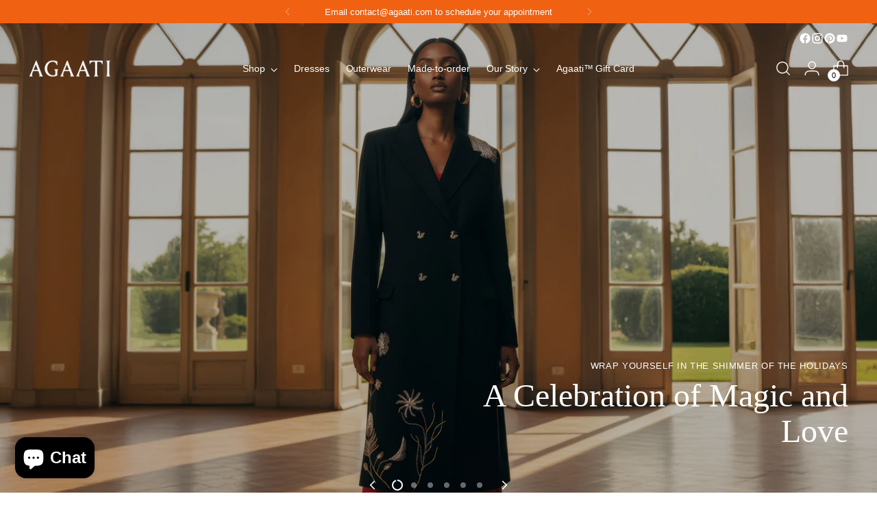

--- FILE ---
content_type: text/html; charset=utf-8
request_url: https://agaati.com/
body_size: 71339
content:
<!doctype html>

<!--
  ___                 ___           ___           ___
       /  /\                     /__/\         /  /\         /  /\
      /  /:/_                    \  \:\       /  /:/        /  /::\
     /  /:/ /\  ___     ___       \  \:\     /  /:/        /  /:/\:\
    /  /:/ /:/ /__/\   /  /\  ___  \  \:\   /  /:/  ___   /  /:/  \:\
   /__/:/ /:/  \  \:\ /  /:/ /__/\  \__\:\ /__/:/  /  /\ /__/:/ \__\:\
   \  \:\/:/    \  \:\  /:/  \  \:\ /  /:/ \  \:\ /  /:/ \  \:\ /  /:/
    \  \::/      \  \:\/:/    \  \:\  /:/   \  \:\  /:/   \  \:\  /:/
     \  \:\       \  \::/      \  \:\/:/     \  \:\/:/     \  \:\/:/
      \  \:\       \__\/        \  \::/       \  \::/       \  \::/
       \__\/                     \__\/         \__\/         \__\/

  --------------------------------------------------------------------
  #  Stiletto v3.2.3
  #  Documentation: https://help.fluorescent.co/v/stiletto
  #  Purchase: https://themes.shopify.com/themes/stiletto/
  #  A product by Fluorescent: https://fluorescent.co/
  --------------------------------------------------------------------
-->

<html class="no-js" lang="en" style="--announcement-height: 1px;">
  <head>
    <meta charset="UTF-8">
    <meta http-equiv="X-UA-Compatible" content="IE=edge,chrome=1">
    <meta name="viewport" content="width=device-width,initial-scale=1">
    




  <meta name="description" content="Experience one-of-a-kind, artisan made sustainable fashion &amp; lifestyle designs.">


<link rel="canonical" href="https://agaati.com/"><link rel="preconnect" href="https://cdn.shopify.com" crossorigin><link rel="shortcut icon" href="//agaati.com/cdn/shop/files/fav_26.png?crop=center&height=32&v=1731737539&width=32" type="image/png"><title>AGAATI | Eco Artisanal Fashion and Lifestyle</title>

    








<meta property="og:url" content="https://agaati.com/">
<meta property="og:site_name" content="AGAATI">
<meta property="og:type" content="website">
<meta property="og:title" content="AGAATI | Eco Artisanal Fashion and Lifestyle">
<meta property="og:description" content="Experience one-of-a-kind, artisan made sustainable fashion &amp;amp; lifestyle designs.">
<meta property="og:image" content="http://agaati.com/cdn/shopifycloud/storefront/assets/no-image-100-2a702f30_small.gif">
<meta property="og:image:secure_url" content="https://agaati.com/cdn/shopifycloud/storefront/assets/no-image-100-2a702f30_small.gif">



<meta name="twitter:title" content="AGAATI | Eco Artisanal Fashion and Lifestyle">
<meta name="twitter:description" content="Experience one-of-a-kind, artisan made sustainable fashion &amp;amp; lifestyle designs.">
<meta name="twitter:card" content="summary_large_image">
<meta name="twitter:image" content="https://agaati.com/cdn/shopifycloud/storefront/assets/no-image-100-2a702f30_small.gif">
<meta name="twitter:image:width" content="480">
<meta name="twitter:image:height" content="480">


    <script>
  console.log('Stiletto v3.2.3 by Fluorescent');

  document.documentElement.className = document.documentElement.className.replace('no-js', '');
  if (window.matchMedia(`(prefers-reduced-motion: reduce)`) === true || window.matchMedia(`(prefers-reduced-motion: reduce)`).matches === true) {
    document.documentElement.classList.add('prefers-reduced-motion');
  } else {
    document.documentElement.classList.add('do-anim');
  }

  window.theme = {
    version: 'v3.2.3',
    themeName: 'Stiletto',
    moneyFormat: "${{amount}}",
    strings: {
      name: "AGAATI",
      accessibility: {
        play_video: "Play",
        pause_video: "Pause",
        range_lower: "Lower",
        range_upper: "Upper"
      },
      product: {
        no_shipping_rates: "Shipping rate unavailable",
        country_placeholder: "Country\/Region",
        review: "Write a review"
      },
      products: {
        product: {
          unavailable: "Unavailable",
          unitPrice: "Unit price",
          unitPriceSeparator: "per",
          sku: "SKU"
        }
      },
      cart: {
        editCartNote: "Edit order notes",
        addCartNote: "Add order notes",
        quantityError: "You have the maximum number of this product in your cart"
      },
      pagination: {
        viewing: "You’re viewing {{ of }} of {{ total }}",
        products: "products",
        results: "results"
      }
    },
    routes: {
      root: "/",
      cart: {
        base: "/cart",
        add: "/cart/add",
        change: "/cart/change",
        update: "/cart/update",
        clear: "/cart/clear",
        // Manual routes until Shopify adds support
        shipping: "/cart/shipping_rates",
      },
      // Manual routes until Shopify adds support
      products: "/products",
      productRecommendations: "/recommendations/products",
      predictive_search_url: '/search/suggest',
    },
    icons: {
      chevron: "\u003cspan class=\"icon icon-new icon-chevron \"\u003e\n  \u003csvg viewBox=\"0 0 24 24\" fill=\"none\" xmlns=\"http:\/\/www.w3.org\/2000\/svg\"\u003e\u003cpath d=\"M1.875 7.438 12 17.563 22.125 7.438\" stroke=\"currentColor\" stroke-width=\"2\"\/\u003e\u003c\/svg\u003e\n\u003c\/span\u003e\n",
      close: "\u003cspan class=\"icon icon-new icon-close \"\u003e\n  \u003csvg viewBox=\"0 0 24 24\" fill=\"none\" xmlns=\"http:\/\/www.w3.org\/2000\/svg\"\u003e\u003cpath d=\"M2.66 1.34 2 .68.68 2l.66.66 1.32-1.32zm18.68 21.32.66.66L23.32 22l-.66-.66-1.32 1.32zm1.32-20 .66-.66L22 .68l-.66.66 1.32 1.32zM1.34 21.34.68 22 2 23.32l.66-.66-1.32-1.32zm0-18.68 10 10 1.32-1.32-10-10-1.32 1.32zm11.32 10 10-10-1.32-1.32-10 10 1.32 1.32zm-1.32-1.32-10 10 1.32 1.32 10-10-1.32-1.32zm0 1.32 10 10 1.32-1.32-10-10-1.32 1.32z\" fill=\"currentColor\"\/\u003e\u003c\/svg\u003e\n\u003c\/span\u003e\n",
      zoom: "\u003cspan class=\"icon icon-new icon-zoom \"\u003e\n  \u003csvg viewBox=\"0 0 24 24\" fill=\"none\" xmlns=\"http:\/\/www.w3.org\/2000\/svg\"\u003e\u003cpath d=\"M10.3,19.71c5.21,0,9.44-4.23,9.44-9.44S15.51,.83,10.3,.83,.86,5.05,.86,10.27s4.23,9.44,9.44,9.44Z\" fill=\"none\" stroke=\"currentColor\" stroke-linecap=\"round\" stroke-miterlimit=\"10\" stroke-width=\"1.63\"\/\u003e\n          \u003cpath d=\"M5.05,10.27H15.54\" fill=\"none\" stroke=\"currentColor\" stroke-miterlimit=\"10\" stroke-width=\"1.63\"\/\u003e\n          \u003cpath class=\"cross-up\" d=\"M10.3,5.02V15.51\" fill=\"none\" stroke=\"currentColor\" stroke-miterlimit=\"10\" stroke-width=\"1.63\"\/\u003e\n          \u003cpath d=\"M16.92,16.9l6.49,6.49\" fill=\"none\" stroke=\"currentColor\" stroke-miterlimit=\"10\" stroke-width=\"1.63\"\/\u003e\u003c\/svg\u003e\n\u003c\/span\u003e\n"
    },
    coreData: {
      n: "Stiletto",
      v: "v3.2.3",
    }
  }

  window.theme.searchableFields = "product_type,title,variants.title";

  
</script>

    <style>
  
  
  
  
  
  
  

  :root {
    --color-text: #111111;
    --color-text-8-percent: rgba(17, 17, 17, 0.08);  
    --color-text-alpha: rgba(17, 17, 17, 0.35);
    --color-text-meta: rgba(17, 17, 17, 0.6);
    --color-text-link: #000000;
    --color-text-error: #D02F2E;
    --color-text-success: #478947;

    --color-background: #ffffff;
    --color-background-semi-transparent-80: rgba(255, 255, 255, 0.8);
    --color-background-semi-transparent-90: rgba(255, 255, 255, 0.9);

    --color-background-transparent: rgba(255, 255, 255, 0);
    --color-border: #aaaaaa;
    --color-border-meta: rgba(170, 170, 170, 0.6);
    --color-overlay: rgba(0, 0, 0, 0.7);

    --color-background-meta: #f5f5f5;
    --color-background-meta-alpha: rgba(245, 245, 245, 0.6);
    --color-background-darker-meta: #e8e8e8;
    --color-background-darker-meta-alpha: rgba(232, 232, 232, 0.6);
    --color-background-placeholder: #e8e8e8;
    --color-background-placeholder-lighter: #f0f0f0;
    --color-foreground-placeholder: rgba(17, 17, 17, 0.4);

    --color-border-input: #aaaaaa;
    --color-border-input-alpha: rgba(170, 170, 170, 0.25);
    --color-text-input: #111111;
    --color-text-input-alpha: rgba(17, 17, 17, 0.04);

    --color-text-button: #ffffff;

    --color-background-button: #000000;
    --color-background-button-alpha: rgba(0, 0, 0, 0.6);
    --color-background-outline-button-alpha: rgba(0, 0, 0, 0.1);
    --color-background-button-hover: #333333;

    --color-icon: rgba(17, 17, 17, 0.4);
    --color-icon-darker: rgba(17, 17, 17, 0.6);

    --color-text-sale-badge: #C31818;
    --color-background-sold-badge: #414141;
    --color-text-sold-badge: #ffffff;

    --color-text-header: #000000;
    --color-text-header-half-transparent: rgba(0, 0, 0, 0.5);

    --color-background-header: #ffffff;
    --color-background-header-transparent: rgba(255, 255, 255, 0);
    --color-icon-header: #000000;
    --color-shadow-header: rgba(0, 0, 0, 0.15);

    --color-background-footer: #1f1f1f;
    --color-text-footer: #ffffff;
    --color-text-footer-subdued: rgba(255, 255, 255, 0.7);

    --color-products-sale-price: #131a69;
    --color-products-rating-star: #ffc819;

    --color-products-stock-good: #3C9342;
    --color-products-stock-medium: #A77A06;
    --color-products-stock-bad: #A70100;
    --color-products-stock-bad: #A70100;

    --font-logo: Helvetica, Arial, sans-serif;
    --font-logo-weight: 400;
    --font-logo-style: normal;
    --logo-text-transform: uppercase;
    --logo-letter-spacing: 0.0em;

    --font-heading: "New York", Iowan Old Style, Apple Garamond, Baskerville, Times New Roman, Droid Serif, Times, Source Serif Pro, serif, Apple Color Emoji, Segoe UI Emoji, Segoe UI Symbol;
    --font-heading-weight: 400;
    --font-heading-style: normal;
    --font-heading-text-transform: none;
    --font-heading-base-letter-spacing: 0.0em;
    --font-heading-base-size: 41px;

    --font-body: Helvetica, Arial, sans-serif;
    --font-body-weight: 400;
    --font-body-style: normal;
    --font-body-italic: italic;
    --font-body-bold-weight: 700;
    --font-body-base-letter-spacing: 0.0em;
    --font-body-base-size: 17px;

    /* Typography */
    --line-height-heading: 1.1;
    --line-height-subheading: 1.33;
    --line-height-body: 1.5;

    --logo-font-size: 
clamp(1.3125rem, 1.0794198895027625rem + 0.9944751381215469vw, 1.875rem)
;

    --font-size-navigation-base: 17px;
    --font-navigation-base-letter-spacing: -0.005em;
    --font-navigation-base-text-transform: none;

    --font-size-heading-display-1: 
clamp(3.075rem, 2.756457182320442rem + 1.3591160220994476vw, 3.84375rem)
;
    --font-size-heading-display-2: 
clamp(2.73265rem, 2.4495716160220993rem + 1.2078011049723758vw, 3.4158125rem)
;
    --font-size-heading-display-3: 
clamp(2.39153rem, 2.143788632596685rem + 1.0570298342541438vw, 2.9894125rem)
;
    --font-size-heading-1-base: 
clamp(2.05rem, 1.8376381215469613rem + 0.9060773480662982vw, 2.5625rem)
;
    --font-size-heading-2-base: 
clamp(1.79375rem, 1.6079333563535911rem + 0.792817679558011vw, 2.2421875rem)
;
    --font-size-heading-3-base: 
clamp(1.5375rem, 1.378228591160221rem + 0.6795580110497238vw, 1.921875rem)
;
    --font-size-heading-4-base: 
clamp(1.19515rem, 1.0713430248618785rem + 0.528243093922652vw, 1.4939375rem)
;
    --font-size-heading-5-base: 
clamp(1.025rem, 0.9188190607734806rem + 0.4530386740331491vw, 1.28125rem)
;
    --font-size-heading-6-base: 
clamp(0.8528rem, 0.764457458563536rem + 0.3769281767955801vw, 1.066rem)
;
    --font-size-body-400: 
clamp(1.68161875rem, 1.6449448895027625rem + 0.15647513812154695vw, 1.770125rem)
;
    --font-size-body-350: 
clamp(1.569578125rem, 1.535347720994475rem + 0.14604972375690609vw, 1.6521875rem)
;
    --font-size-body-300: 
clamp(1.4575375rem, 1.4257505524861878rem + 0.1356243093922652vw, 1.53425rem)
;
    --font-size-body-250: 
clamp(1.345496875rem, 1.3161533839779005rem + 0.1251988950276243vw, 1.4163125rem)
;
    --font-size-body-200: 
clamp(1.23345625rem, 1.2065562154696132rem + 0.11477348066298342vw, 1.298375rem)
;
    --font-size-body-150: 
clamp(1.121415625rem, 1.096959046961326rem + 0.10434806629834253vw, 1.1804375rem)
;
    --font-size-body-100: 
clamp(1.009375rem, 0.9873618784530387rem + 0.09392265193370165vw, 1.0625rem)
;
    --font-size-body-75: 
clamp(0.896325rem, 0.8767773480662984rem + 0.08340331491712707vw, 0.9435rem)
;
    --font-size-body-60: 
clamp(0.829908125rem, 0.8118089364640884rem + 0.07722320441988952vw, 0.8735875rem)
;
    --font-size-body-50: 
clamp(0.784284375rem, 0.7671801795580111rem + 0.0729779005524862vw, 0.8255625rem)
;
    --font-size-body-25: 
clamp(0.72876875rem, 0.7128752762430939rem + 0.0678121546961326vw, 0.767125rem)
;
    --font-size-body-20: 
clamp(0.67224375rem, 0.6575830110497237rem + 0.06255248618784531vw, 0.707625rem)
;

    /* Buttons */
    
      --button-padding-multiplier: 1;
      --font-size-button: var(--font-size-body-50);
      --font-size-button-x-small: var(--font-size-body-25);
    

    --font-button-text-transform: uppercase;
    --button-letter-spacing: 0.05em;
    --line-height-button: 1.45;

    /* Product badges */
    
      --font-size-product-badge: var(--font-size-body-20);
    

    --font-product-badge-text-transform: uppercase;

    /* Product listing titles */
    
      --font-size-listing-title: var(--font-size-body-60);
    

    --font-product-listing-title-text-transform: uppercase;
    --font-product-listing-title-base-letter-spacing: 0.05em;

    /* Shopify pay specific */
    --payment-terms-background-color: #f5f5f5;
  }

  @supports not (font-size: clamp(10px, 3.3vw, 20px)) {
    :root {
      --logo-font-size: 
1.59375rem
;
      --font-size-heading-display-1: 
3.459375rem
;
      --font-size-heading-display-2: 
3.07423125rem
;
      --font-size-heading-display-3: 
2.69047125rem
;
      --font-size-heading-1-base: 
2.30625rem
;
      --font-size-heading-2-base: 
2.01796875rem
;
      --font-size-heading-3-base: 
1.7296875rem
;
      --font-size-heading-4-base: 
1.34454375rem
;
      --font-size-heading-5-base: 
1.153125rem
;
      --font-size-heading-6-base: 
0.9594rem
;
      --font-size-body-400: 
1.725871875rem
;
      --font-size-body-350: 
1.6108828125rem
;
      --font-size-body-300: 
1.49589375rem
;
      --font-size-body-250: 
1.3809046875rem
;
      --font-size-body-200: 
1.265915625rem
;
      --font-size-body-150: 
1.1509265625rem
;
      --font-size-body-100: 
1.0359375rem
;
      --font-size-body-75: 
0.9199125rem
;
      --font-size-body-60: 
0.8517478125rem
;
      --font-size-body-50: 
0.8049234375rem
;
      --font-size-body-25: 
0.747946875rem
;
      --font-size-body-20: 
0.689934375rem
;
    }
  }.product-badge[data-handle="responsible"]{
        color: #3C9342;
      }
    
.product-badge[data-handle="best-seller"]{
        color: #7e6b45;
      }
    
.product-badge[data-handle="new"]{
        color: #000000;
      }
    

</style>

<script>
  flu = window.flu || {};
  flu.chunks = {
    photoswipe: "//agaati.com/cdn/shop/t/15/assets/photoswipe-chunk.js?v=18659099751219271031729117426",
    swiper: "//agaati.com/cdn/shop/t/15/assets/swiper-chunk.js?v=73725226959832986321729117426",
    nouislider: "//agaati.com/cdn/shop/t/15/assets/nouislider-chunk.js?v=131351027671466727271729117426",
    polyfillInert: "//agaati.com/cdn/shop/t/15/assets/polyfill-inert-chunk.js?v=9775187524458939151729117426",
    polyfillResizeObserver: "//agaati.com/cdn/shop/t/15/assets/polyfill-resize-observer-chunk.js?v=49253094118087005231729117426",
  };
</script>





  <script type="module" src="//agaati.com/cdn/shop/t/15/assets/theme.min.js?v=109743097379152307051729117427"></script>










<meta name="viewport" content="width=device-width,initial-scale=1">
<script defer>
  var defineVH = function () {
    document.documentElement.style.setProperty('--vh', window.innerHeight * 0.01 + 'px');
  };
  window.addEventListener('resize', defineVH);
  window.addEventListener('orientationchange', defineVH);
  defineVH();
</script>

<link href="//agaati.com/cdn/shop/t/15/assets/theme.css?v=15909378863894903361740949410" rel="stylesheet" type="text/css" media="all" />


<!-- Google Tag Manager -->
<script>(function(w,d,s,l,i){w[l]=w[l]||[];w[l].push({'gtm.start':
new Date().getTime(),event:'gtm.js'});var f=d.getElementsByTagName(s)[0],
j=d.createElement(s),dl=l!='dataLayer'?'&l='+l:'';j.async=true;j.src=
'https://www.googletagmanager.com/gtm.js?id='+i+dl;f.parentNode.insertBefore(j,f);
})(window,document,'script','dataLayer','GTM-N2PQHXST');</script>
<!-- End Google Tag Manager -->

    <script>window.performance && window.performance.mark && window.performance.mark('shopify.content_for_header.start');</script><meta name="google-site-verification" content="ny4W894fVV0TReEJDwQXgAXVSomndniDYK4bl96wOwY">
<meta id="shopify-digital-wallet" name="shopify-digital-wallet" content="/17052037/digital_wallets/dialog">
<meta name="shopify-checkout-api-token" content="2c30935d5cf335753c9cbca7a42b4900">
<meta id="in-context-paypal-metadata" data-shop-id="17052037" data-venmo-supported="false" data-environment="production" data-locale="en_US" data-paypal-v4="true" data-currency="USD">
<script async="async" src="/checkouts/internal/preloads.js?locale=en-US"></script>
<link rel="preconnect" href="https://shop.app" crossorigin="anonymous">
<script async="async" src="https://shop.app/checkouts/internal/preloads.js?locale=en-US&shop_id=17052037" crossorigin="anonymous"></script>
<script id="apple-pay-shop-capabilities" type="application/json">{"shopId":17052037,"countryCode":"US","currencyCode":"USD","merchantCapabilities":["supports3DS"],"merchantId":"gid:\/\/shopify\/Shop\/17052037","merchantName":"AGAATI","requiredBillingContactFields":["postalAddress","email","phone"],"requiredShippingContactFields":["postalAddress","email","phone"],"shippingType":"shipping","supportedNetworks":["visa","masterCard","amex","discover","elo","jcb"],"total":{"type":"pending","label":"AGAATI","amount":"1.00"},"shopifyPaymentsEnabled":true,"supportsSubscriptions":true}</script>
<script id="shopify-features" type="application/json">{"accessToken":"2c30935d5cf335753c9cbca7a42b4900","betas":["rich-media-storefront-analytics"],"domain":"agaati.com","predictiveSearch":true,"shopId":17052037,"locale":"en"}</script>
<script>var Shopify = Shopify || {};
Shopify.shop = "agaati.myshopify.com";
Shopify.locale = "en";
Shopify.currency = {"active":"USD","rate":"1.0"};
Shopify.country = "US";
Shopify.theme = {"name":"Stiletto","id":130025750633,"schema_name":"Stiletto","schema_version":"3.2.3","theme_store_id":1621,"role":"main"};
Shopify.theme.handle = "null";
Shopify.theme.style = {"id":null,"handle":null};
Shopify.cdnHost = "agaati.com/cdn";
Shopify.routes = Shopify.routes || {};
Shopify.routes.root = "/";</script>
<script type="module">!function(o){(o.Shopify=o.Shopify||{}).modules=!0}(window);</script>
<script>!function(o){function n(){var o=[];function n(){o.push(Array.prototype.slice.apply(arguments))}return n.q=o,n}var t=o.Shopify=o.Shopify||{};t.loadFeatures=n(),t.autoloadFeatures=n()}(window);</script>
<script>
  window.ShopifyPay = window.ShopifyPay || {};
  window.ShopifyPay.apiHost = "shop.app\/pay";
  window.ShopifyPay.redirectState = null;
</script>
<script id="shop-js-analytics" type="application/json">{"pageType":"index"}</script>
<script defer="defer" async type="module" src="//agaati.com/cdn/shopifycloud/shop-js/modules/v2/client.init-shop-cart-sync_BT-GjEfc.en.esm.js"></script>
<script defer="defer" async type="module" src="//agaati.com/cdn/shopifycloud/shop-js/modules/v2/chunk.common_D58fp_Oc.esm.js"></script>
<script defer="defer" async type="module" src="//agaati.com/cdn/shopifycloud/shop-js/modules/v2/chunk.modal_xMitdFEc.esm.js"></script>
<script type="module">
  await import("//agaati.com/cdn/shopifycloud/shop-js/modules/v2/client.init-shop-cart-sync_BT-GjEfc.en.esm.js");
await import("//agaati.com/cdn/shopifycloud/shop-js/modules/v2/chunk.common_D58fp_Oc.esm.js");
await import("//agaati.com/cdn/shopifycloud/shop-js/modules/v2/chunk.modal_xMitdFEc.esm.js");

  window.Shopify.SignInWithShop?.initShopCartSync?.({"fedCMEnabled":true,"windoidEnabled":true});

</script>
<script>
  window.Shopify = window.Shopify || {};
  if (!window.Shopify.featureAssets) window.Shopify.featureAssets = {};
  window.Shopify.featureAssets['shop-js'] = {"shop-cart-sync":["modules/v2/client.shop-cart-sync_DZOKe7Ll.en.esm.js","modules/v2/chunk.common_D58fp_Oc.esm.js","modules/v2/chunk.modal_xMitdFEc.esm.js"],"init-fed-cm":["modules/v2/client.init-fed-cm_B6oLuCjv.en.esm.js","modules/v2/chunk.common_D58fp_Oc.esm.js","modules/v2/chunk.modal_xMitdFEc.esm.js"],"shop-cash-offers":["modules/v2/client.shop-cash-offers_D2sdYoxE.en.esm.js","modules/v2/chunk.common_D58fp_Oc.esm.js","modules/v2/chunk.modal_xMitdFEc.esm.js"],"shop-login-button":["modules/v2/client.shop-login-button_QeVjl5Y3.en.esm.js","modules/v2/chunk.common_D58fp_Oc.esm.js","modules/v2/chunk.modal_xMitdFEc.esm.js"],"pay-button":["modules/v2/client.pay-button_DXTOsIq6.en.esm.js","modules/v2/chunk.common_D58fp_Oc.esm.js","modules/v2/chunk.modal_xMitdFEc.esm.js"],"shop-button":["modules/v2/client.shop-button_DQZHx9pm.en.esm.js","modules/v2/chunk.common_D58fp_Oc.esm.js","modules/v2/chunk.modal_xMitdFEc.esm.js"],"avatar":["modules/v2/client.avatar_BTnouDA3.en.esm.js"],"init-windoid":["modules/v2/client.init-windoid_CR1B-cfM.en.esm.js","modules/v2/chunk.common_D58fp_Oc.esm.js","modules/v2/chunk.modal_xMitdFEc.esm.js"],"init-shop-for-new-customer-accounts":["modules/v2/client.init-shop-for-new-customer-accounts_C_vY_xzh.en.esm.js","modules/v2/client.shop-login-button_QeVjl5Y3.en.esm.js","modules/v2/chunk.common_D58fp_Oc.esm.js","modules/v2/chunk.modal_xMitdFEc.esm.js"],"init-shop-email-lookup-coordinator":["modules/v2/client.init-shop-email-lookup-coordinator_BI7n9ZSv.en.esm.js","modules/v2/chunk.common_D58fp_Oc.esm.js","modules/v2/chunk.modal_xMitdFEc.esm.js"],"init-shop-cart-sync":["modules/v2/client.init-shop-cart-sync_BT-GjEfc.en.esm.js","modules/v2/chunk.common_D58fp_Oc.esm.js","modules/v2/chunk.modal_xMitdFEc.esm.js"],"shop-toast-manager":["modules/v2/client.shop-toast-manager_DiYdP3xc.en.esm.js","modules/v2/chunk.common_D58fp_Oc.esm.js","modules/v2/chunk.modal_xMitdFEc.esm.js"],"init-customer-accounts":["modules/v2/client.init-customer-accounts_D9ZNqS-Q.en.esm.js","modules/v2/client.shop-login-button_QeVjl5Y3.en.esm.js","modules/v2/chunk.common_D58fp_Oc.esm.js","modules/v2/chunk.modal_xMitdFEc.esm.js"],"init-customer-accounts-sign-up":["modules/v2/client.init-customer-accounts-sign-up_iGw4briv.en.esm.js","modules/v2/client.shop-login-button_QeVjl5Y3.en.esm.js","modules/v2/chunk.common_D58fp_Oc.esm.js","modules/v2/chunk.modal_xMitdFEc.esm.js"],"shop-follow-button":["modules/v2/client.shop-follow-button_CqMgW2wH.en.esm.js","modules/v2/chunk.common_D58fp_Oc.esm.js","modules/v2/chunk.modal_xMitdFEc.esm.js"],"checkout-modal":["modules/v2/client.checkout-modal_xHeaAweL.en.esm.js","modules/v2/chunk.common_D58fp_Oc.esm.js","modules/v2/chunk.modal_xMitdFEc.esm.js"],"shop-login":["modules/v2/client.shop-login_D91U-Q7h.en.esm.js","modules/v2/chunk.common_D58fp_Oc.esm.js","modules/v2/chunk.modal_xMitdFEc.esm.js"],"lead-capture":["modules/v2/client.lead-capture_BJmE1dJe.en.esm.js","modules/v2/chunk.common_D58fp_Oc.esm.js","modules/v2/chunk.modal_xMitdFEc.esm.js"],"payment-terms":["modules/v2/client.payment-terms_Ci9AEqFq.en.esm.js","modules/v2/chunk.common_D58fp_Oc.esm.js","modules/v2/chunk.modal_xMitdFEc.esm.js"]};
</script>
<script>(function() {
  var isLoaded = false;
  function asyncLoad() {
    if (isLoaded) return;
    isLoaded = true;
    var urls = ["https:\/\/d10lpsik1i8c69.cloudfront.net\/w.js?shop=agaati.myshopify.com","https:\/\/static.klaviyo.com\/onsite\/js\/klaviyo.js?company_id=MfrvvR\u0026shop=agaati.myshopify.com","https:\/\/static.klaviyo.com\/onsite\/js\/klaviyo.js?company_id=LAyP2Z\u0026shop=agaati.myshopify.com","https:\/\/gtranslate.io\/shopify\/gtranslate.js?shop=agaati.myshopify.com","https:\/\/wiser.expertvillagemedia.com\/assets\/js\/wiser_script.js?shop=agaati.myshopify.com","https:\/\/widgets.juniphq.com\/v1\/junip_shopify.js?shop=agaati.myshopify.com","https:\/\/dr4qe3ddw9y32.cloudfront.net\/awin-shopify-integration-code.js?aid=117625\u0026v=shopifyApp_5.2.3\u0026ts=1751380053429\u0026shop=agaati.myshopify.com"];
    for (var i = 0; i < urls.length; i++) {
      var s = document.createElement('script');
      s.type = 'text/javascript';
      s.async = true;
      s.src = urls[i];
      var x = document.getElementsByTagName('script')[0];
      x.parentNode.insertBefore(s, x);
    }
  };
  if(window.attachEvent) {
    window.attachEvent('onload', asyncLoad);
  } else {
    window.addEventListener('load', asyncLoad, false);
  }
})();</script>
<script id="__st">var __st={"a":17052037,"offset":-28800,"reqid":"9da5461f-38d3-40cc-8921-83179f97930f-1769465044","pageurl":"agaati.com\/","u":"465c469d9698","p":"home"};</script>
<script>window.ShopifyPaypalV4VisibilityTracking = true;</script>
<script id="captcha-bootstrap">!function(){'use strict';const t='contact',e='account',n='new_comment',o=[[t,t],['blogs',n],['comments',n],[t,'customer']],c=[[e,'customer_login'],[e,'guest_login'],[e,'recover_customer_password'],[e,'create_customer']],r=t=>t.map((([t,e])=>`form[action*='/${t}']:not([data-nocaptcha='true']) input[name='form_type'][value='${e}']`)).join(','),a=t=>()=>t?[...document.querySelectorAll(t)].map((t=>t.form)):[];function s(){const t=[...o],e=r(t);return a(e)}const i='password',u='form_key',d=['recaptcha-v3-token','g-recaptcha-response','h-captcha-response',i],f=()=>{try{return window.sessionStorage}catch{return}},m='__shopify_v',_=t=>t.elements[u];function p(t,e,n=!1){try{const o=window.sessionStorage,c=JSON.parse(o.getItem(e)),{data:r}=function(t){const{data:e,action:n}=t;return t[m]||n?{data:e,action:n}:{data:t,action:n}}(c);for(const[e,n]of Object.entries(r))t.elements[e]&&(t.elements[e].value=n);n&&o.removeItem(e)}catch(o){console.error('form repopulation failed',{error:o})}}const l='form_type',E='cptcha';function T(t){t.dataset[E]=!0}const w=window,h=w.document,L='Shopify',v='ce_forms',y='captcha';let A=!1;((t,e)=>{const n=(g='f06e6c50-85a8-45c8-87d0-21a2b65856fe',I='https://cdn.shopify.com/shopifycloud/storefront-forms-hcaptcha/ce_storefront_forms_captcha_hcaptcha.v1.5.2.iife.js',D={infoText:'Protected by hCaptcha',privacyText:'Privacy',termsText:'Terms'},(t,e,n)=>{const o=w[L][v],c=o.bindForm;if(c)return c(t,g,e,D).then(n);var r;o.q.push([[t,g,e,D],n]),r=I,A||(h.body.append(Object.assign(h.createElement('script'),{id:'captcha-provider',async:!0,src:r})),A=!0)});var g,I,D;w[L]=w[L]||{},w[L][v]=w[L][v]||{},w[L][v].q=[],w[L][y]=w[L][y]||{},w[L][y].protect=function(t,e){n(t,void 0,e),T(t)},Object.freeze(w[L][y]),function(t,e,n,w,h,L){const[v,y,A,g]=function(t,e,n){const i=e?o:[],u=t?c:[],d=[...i,...u],f=r(d),m=r(i),_=r(d.filter((([t,e])=>n.includes(e))));return[a(f),a(m),a(_),s()]}(w,h,L),I=t=>{const e=t.target;return e instanceof HTMLFormElement?e:e&&e.form},D=t=>v().includes(t);t.addEventListener('submit',(t=>{const e=I(t);if(!e)return;const n=D(e)&&!e.dataset.hcaptchaBound&&!e.dataset.recaptchaBound,o=_(e),c=g().includes(e)&&(!o||!o.value);(n||c)&&t.preventDefault(),c&&!n&&(function(t){try{if(!f())return;!function(t){const e=f();if(!e)return;const n=_(t);if(!n)return;const o=n.value;o&&e.removeItem(o)}(t);const e=Array.from(Array(32),(()=>Math.random().toString(36)[2])).join('');!function(t,e){_(t)||t.append(Object.assign(document.createElement('input'),{type:'hidden',name:u})),t.elements[u].value=e}(t,e),function(t,e){const n=f();if(!n)return;const o=[...t.querySelectorAll(`input[type='${i}']`)].map((({name:t})=>t)),c=[...d,...o],r={};for(const[a,s]of new FormData(t).entries())c.includes(a)||(r[a]=s);n.setItem(e,JSON.stringify({[m]:1,action:t.action,data:r}))}(t,e)}catch(e){console.error('failed to persist form',e)}}(e),e.submit())}));const S=(t,e)=>{t&&!t.dataset[E]&&(n(t,e.some((e=>e===t))),T(t))};for(const o of['focusin','change'])t.addEventListener(o,(t=>{const e=I(t);D(e)&&S(e,y())}));const B=e.get('form_key'),M=e.get(l),P=B&&M;t.addEventListener('DOMContentLoaded',(()=>{const t=y();if(P)for(const e of t)e.elements[l].value===M&&p(e,B);[...new Set([...A(),...v().filter((t=>'true'===t.dataset.shopifyCaptcha))])].forEach((e=>S(e,t)))}))}(h,new URLSearchParams(w.location.search),n,t,e,['guest_login'])})(!0,!0)}();</script>
<script integrity="sha256-4kQ18oKyAcykRKYeNunJcIwy7WH5gtpwJnB7kiuLZ1E=" data-source-attribution="shopify.loadfeatures" defer="defer" src="//agaati.com/cdn/shopifycloud/storefront/assets/storefront/load_feature-a0a9edcb.js" crossorigin="anonymous"></script>
<script crossorigin="anonymous" defer="defer" src="//agaati.com/cdn/shopifycloud/storefront/assets/shopify_pay/storefront-65b4c6d7.js?v=20250812"></script>
<script data-source-attribution="shopify.dynamic_checkout.dynamic.init">var Shopify=Shopify||{};Shopify.PaymentButton=Shopify.PaymentButton||{isStorefrontPortableWallets:!0,init:function(){window.Shopify.PaymentButton.init=function(){};var t=document.createElement("script");t.src="https://agaati.com/cdn/shopifycloud/portable-wallets/latest/portable-wallets.en.js",t.type="module",document.head.appendChild(t)}};
</script>
<script data-source-attribution="shopify.dynamic_checkout.buyer_consent">
  function portableWalletsHideBuyerConsent(e){var t=document.getElementById("shopify-buyer-consent"),n=document.getElementById("shopify-subscription-policy-button");t&&n&&(t.classList.add("hidden"),t.setAttribute("aria-hidden","true"),n.removeEventListener("click",e))}function portableWalletsShowBuyerConsent(e){var t=document.getElementById("shopify-buyer-consent"),n=document.getElementById("shopify-subscription-policy-button");t&&n&&(t.classList.remove("hidden"),t.removeAttribute("aria-hidden"),n.addEventListener("click",e))}window.Shopify?.PaymentButton&&(window.Shopify.PaymentButton.hideBuyerConsent=portableWalletsHideBuyerConsent,window.Shopify.PaymentButton.showBuyerConsent=portableWalletsShowBuyerConsent);
</script>
<script data-source-attribution="shopify.dynamic_checkout.cart.bootstrap">document.addEventListener("DOMContentLoaded",(function(){function t(){return document.querySelector("shopify-accelerated-checkout-cart, shopify-accelerated-checkout")}if(t())Shopify.PaymentButton.init();else{new MutationObserver((function(e,n){t()&&(Shopify.PaymentButton.init(),n.disconnect())})).observe(document.body,{childList:!0,subtree:!0})}}));
</script>
<script id='scb4127' type='text/javascript' async='' src='https://agaati.com/cdn/shopifycloud/privacy-banner/storefront-banner.js'></script><link id="shopify-accelerated-checkout-styles" rel="stylesheet" media="screen" href="https://agaati.com/cdn/shopifycloud/portable-wallets/latest/accelerated-checkout-backwards-compat.css" crossorigin="anonymous">
<style id="shopify-accelerated-checkout-cart">
        #shopify-buyer-consent {
  margin-top: 1em;
  display: inline-block;
  width: 100%;
}

#shopify-buyer-consent.hidden {
  display: none;
}

#shopify-subscription-policy-button {
  background: none;
  border: none;
  padding: 0;
  text-decoration: underline;
  font-size: inherit;
  cursor: pointer;
}

#shopify-subscription-policy-button::before {
  box-shadow: none;
}

      </style>

<script>window.performance && window.performance.mark && window.performance.mark('shopify.content_for_header.end');</script>
  <!-- BEGIN app block: shopify://apps/smart-seo/blocks/smartseo/7b0a6064-ca2e-4392-9a1d-8c43c942357b --><meta name="smart-seo-integrated" content="true" /><!-- metatagsSavedToSEOFields: true --><!-- END app block --><!-- BEGIN app block: shopify://apps/instafeed/blocks/head-block/c447db20-095d-4a10-9725-b5977662c9d5 --><link rel="preconnect" href="https://cdn.nfcube.com/">
<link rel="preconnect" href="https://scontent.cdninstagram.com/">


  <script>
    document.addEventListener('DOMContentLoaded', function () {
      let instafeedScript = document.createElement('script');

      
        instafeedScript.src = 'https://cdn.nfcube.com/instafeed-dda8293fb02a6b9152e0519906c690bc.js';
      

      document.body.appendChild(instafeedScript);
    });
  </script>





<!-- END app block --><script src="https://cdn.shopify.com/extensions/019bc82a-fbeb-7b18-91c4-06292458176d/givy-219/assets/givy.js" type="text/javascript" defer="defer"></script>
<script src="https://cdn.shopify.com/extensions/e8878072-2f6b-4e89-8082-94b04320908d/inbox-1254/assets/inbox-chat-loader.js" type="text/javascript" defer="defer"></script>
<link href="https://monorail-edge.shopifysvc.com" rel="dns-prefetch">
<script>(function(){if ("sendBeacon" in navigator && "performance" in window) {try {var session_token_from_headers = performance.getEntriesByType('navigation')[0].serverTiming.find(x => x.name == '_s').description;} catch {var session_token_from_headers = undefined;}var session_cookie_matches = document.cookie.match(/_shopify_s=([^;]*)/);var session_token_from_cookie = session_cookie_matches && session_cookie_matches.length === 2 ? session_cookie_matches[1] : "";var session_token = session_token_from_headers || session_token_from_cookie || "";function handle_abandonment_event(e) {var entries = performance.getEntries().filter(function(entry) {return /monorail-edge.shopifysvc.com/.test(entry.name);});if (!window.abandonment_tracked && entries.length === 0) {window.abandonment_tracked = true;var currentMs = Date.now();var navigation_start = performance.timing.navigationStart;var payload = {shop_id: 17052037,url: window.location.href,navigation_start,duration: currentMs - navigation_start,session_token,page_type: "index"};window.navigator.sendBeacon("https://monorail-edge.shopifysvc.com/v1/produce", JSON.stringify({schema_id: "online_store_buyer_site_abandonment/1.1",payload: payload,metadata: {event_created_at_ms: currentMs,event_sent_at_ms: currentMs}}));}}window.addEventListener('pagehide', handle_abandonment_event);}}());</script>
<script id="web-pixels-manager-setup">(function e(e,d,r,n,o){if(void 0===o&&(o={}),!Boolean(null===(a=null===(i=window.Shopify)||void 0===i?void 0:i.analytics)||void 0===a?void 0:a.replayQueue)){var i,a;window.Shopify=window.Shopify||{};var t=window.Shopify;t.analytics=t.analytics||{};var s=t.analytics;s.replayQueue=[],s.publish=function(e,d,r){return s.replayQueue.push([e,d,r]),!0};try{self.performance.mark("wpm:start")}catch(e){}var l=function(){var e={modern:/Edge?\/(1{2}[4-9]|1[2-9]\d|[2-9]\d{2}|\d{4,})\.\d+(\.\d+|)|Firefox\/(1{2}[4-9]|1[2-9]\d|[2-9]\d{2}|\d{4,})\.\d+(\.\d+|)|Chrom(ium|e)\/(9{2}|\d{3,})\.\d+(\.\d+|)|(Maci|X1{2}).+ Version\/(15\.\d+|(1[6-9]|[2-9]\d|\d{3,})\.\d+)([,.]\d+|)( \(\w+\)|)( Mobile\/\w+|) Safari\/|Chrome.+OPR\/(9{2}|\d{3,})\.\d+\.\d+|(CPU[ +]OS|iPhone[ +]OS|CPU[ +]iPhone|CPU IPhone OS|CPU iPad OS)[ +]+(15[._]\d+|(1[6-9]|[2-9]\d|\d{3,})[._]\d+)([._]\d+|)|Android:?[ /-](13[3-9]|1[4-9]\d|[2-9]\d{2}|\d{4,})(\.\d+|)(\.\d+|)|Android.+Firefox\/(13[5-9]|1[4-9]\d|[2-9]\d{2}|\d{4,})\.\d+(\.\d+|)|Android.+Chrom(ium|e)\/(13[3-9]|1[4-9]\d|[2-9]\d{2}|\d{4,})\.\d+(\.\d+|)|SamsungBrowser\/([2-9]\d|\d{3,})\.\d+/,legacy:/Edge?\/(1[6-9]|[2-9]\d|\d{3,})\.\d+(\.\d+|)|Firefox\/(5[4-9]|[6-9]\d|\d{3,})\.\d+(\.\d+|)|Chrom(ium|e)\/(5[1-9]|[6-9]\d|\d{3,})\.\d+(\.\d+|)([\d.]+$|.*Safari\/(?![\d.]+ Edge\/[\d.]+$))|(Maci|X1{2}).+ Version\/(10\.\d+|(1[1-9]|[2-9]\d|\d{3,})\.\d+)([,.]\d+|)( \(\w+\)|)( Mobile\/\w+|) Safari\/|Chrome.+OPR\/(3[89]|[4-9]\d|\d{3,})\.\d+\.\d+|(CPU[ +]OS|iPhone[ +]OS|CPU[ +]iPhone|CPU IPhone OS|CPU iPad OS)[ +]+(10[._]\d+|(1[1-9]|[2-9]\d|\d{3,})[._]\d+)([._]\d+|)|Android:?[ /-](13[3-9]|1[4-9]\d|[2-9]\d{2}|\d{4,})(\.\d+|)(\.\d+|)|Mobile Safari.+OPR\/([89]\d|\d{3,})\.\d+\.\d+|Android.+Firefox\/(13[5-9]|1[4-9]\d|[2-9]\d{2}|\d{4,})\.\d+(\.\d+|)|Android.+Chrom(ium|e)\/(13[3-9]|1[4-9]\d|[2-9]\d{2}|\d{4,})\.\d+(\.\d+|)|Android.+(UC? ?Browser|UCWEB|U3)[ /]?(15\.([5-9]|\d{2,})|(1[6-9]|[2-9]\d|\d{3,})\.\d+)\.\d+|SamsungBrowser\/(5\.\d+|([6-9]|\d{2,})\.\d+)|Android.+MQ{2}Browser\/(14(\.(9|\d{2,})|)|(1[5-9]|[2-9]\d|\d{3,})(\.\d+|))(\.\d+|)|K[Aa][Ii]OS\/(3\.\d+|([4-9]|\d{2,})\.\d+)(\.\d+|)/},d=e.modern,r=e.legacy,n=navigator.userAgent;return n.match(d)?"modern":n.match(r)?"legacy":"unknown"}(),u="modern"===l?"modern":"legacy",c=(null!=n?n:{modern:"",legacy:""})[u],f=function(e){return[e.baseUrl,"/wpm","/b",e.hashVersion,"modern"===e.buildTarget?"m":"l",".js"].join("")}({baseUrl:d,hashVersion:r,buildTarget:u}),m=function(e){var d=e.version,r=e.bundleTarget,n=e.surface,o=e.pageUrl,i=e.monorailEndpoint;return{emit:function(e){var a=e.status,t=e.errorMsg,s=(new Date).getTime(),l=JSON.stringify({metadata:{event_sent_at_ms:s},events:[{schema_id:"web_pixels_manager_load/3.1",payload:{version:d,bundle_target:r,page_url:o,status:a,surface:n,error_msg:t},metadata:{event_created_at_ms:s}}]});if(!i)return console&&console.warn&&console.warn("[Web Pixels Manager] No Monorail endpoint provided, skipping logging."),!1;try{return self.navigator.sendBeacon.bind(self.navigator)(i,l)}catch(e){}var u=new XMLHttpRequest;try{return u.open("POST",i,!0),u.setRequestHeader("Content-Type","text/plain"),u.send(l),!0}catch(e){return console&&console.warn&&console.warn("[Web Pixels Manager] Got an unhandled error while logging to Monorail."),!1}}}}({version:r,bundleTarget:l,surface:e.surface,pageUrl:self.location.href,monorailEndpoint:e.monorailEndpoint});try{o.browserTarget=l,function(e){var d=e.src,r=e.async,n=void 0===r||r,o=e.onload,i=e.onerror,a=e.sri,t=e.scriptDataAttributes,s=void 0===t?{}:t,l=document.createElement("script"),u=document.querySelector("head"),c=document.querySelector("body");if(l.async=n,l.src=d,a&&(l.integrity=a,l.crossOrigin="anonymous"),s)for(var f in s)if(Object.prototype.hasOwnProperty.call(s,f))try{l.dataset[f]=s[f]}catch(e){}if(o&&l.addEventListener("load",o),i&&l.addEventListener("error",i),u)u.appendChild(l);else{if(!c)throw new Error("Did not find a head or body element to append the script");c.appendChild(l)}}({src:f,async:!0,onload:function(){if(!function(){var e,d;return Boolean(null===(d=null===(e=window.Shopify)||void 0===e?void 0:e.analytics)||void 0===d?void 0:d.initialized)}()){var d=window.webPixelsManager.init(e)||void 0;if(d){var r=window.Shopify.analytics;r.replayQueue.forEach((function(e){var r=e[0],n=e[1],o=e[2];d.publishCustomEvent(r,n,o)})),r.replayQueue=[],r.publish=d.publishCustomEvent,r.visitor=d.visitor,r.initialized=!0}}},onerror:function(){return m.emit({status:"failed",errorMsg:"".concat(f," has failed to load")})},sri:function(e){var d=/^sha384-[A-Za-z0-9+/=]+$/;return"string"==typeof e&&d.test(e)}(c)?c:"",scriptDataAttributes:o}),m.emit({status:"loading"})}catch(e){m.emit({status:"failed",errorMsg:(null==e?void 0:e.message)||"Unknown error"})}}})({shopId: 17052037,storefrontBaseUrl: "https://agaati.com",extensionsBaseUrl: "https://extensions.shopifycdn.com/cdn/shopifycloud/web-pixels-manager",monorailEndpoint: "https://monorail-edge.shopifysvc.com/unstable/produce_batch",surface: "storefront-renderer",enabledBetaFlags: ["2dca8a86"],webPixelsConfigList: [{"id":"1372061801","configuration":"{\"accountID\":\"MfrvvR\",\"webPixelConfig\":\"eyJlbmFibGVBZGRlZFRvQ2FydEV2ZW50cyI6IHRydWV9\"}","eventPayloadVersion":"v1","runtimeContext":"STRICT","scriptVersion":"524f6c1ee37bacdca7657a665bdca589","type":"APP","apiClientId":123074,"privacyPurposes":["ANALYTICS","MARKETING"],"dataSharingAdjustments":{"protectedCustomerApprovalScopes":["read_customer_address","read_customer_email","read_customer_name","read_customer_personal_data","read_customer_phone"]}},{"id":"800424041","configuration":"{\"advertiserId\":\"117625\",\"shopDomain\":\"agaati.myshopify.com\",\"appVersion\":\"shopifyApp_5.2.3\"}","eventPayloadVersion":"v1","runtimeContext":"STRICT","scriptVersion":"1a9b197b9c069133fae8fa2fc7a957a6","type":"APP","apiClientId":2887701,"privacyPurposes":["ANALYTICS","MARKETING"],"dataSharingAdjustments":{"protectedCustomerApprovalScopes":["read_customer_personal_data"]}},{"id":"422019177","configuration":"{\"endpoint\":\"https:\\\/\\\/api.parcelpanel.com\",\"debugMode\":\"false\"}","eventPayloadVersion":"v1","runtimeContext":"STRICT","scriptVersion":"f2b9a7bfa08fd9028733e48bf62dd9f1","type":"APP","apiClientId":2681387,"privacyPurposes":["ANALYTICS"],"dataSharingAdjustments":{"protectedCustomerApprovalScopes":["read_customer_address","read_customer_email","read_customer_name","read_customer_personal_data","read_customer_phone"]}},{"id":"316145769","configuration":"{\"config\":\"{\\\"google_tag_ids\\\":[\\\"G-J7PXGG4V85\\\",\\\"AW-855256661\\\",\\\"GT-MQJQDC8\\\",\\\"GTM-N2PQHXST\\\"],\\\"target_country\\\":\\\"US\\\",\\\"gtag_events\\\":[{\\\"type\\\":\\\"search\\\",\\\"action_label\\\":[\\\"G-J7PXGG4V85\\\",\\\"AW-855256661\\\/4w9ACLnN3IYBENXc6JcD\\\"]},{\\\"type\\\":\\\"begin_checkout\\\",\\\"action_label\\\":[\\\"G-J7PXGG4V85\\\",\\\"AW-855256661\\\/3oK7CLbN3IYBENXc6JcD\\\"]},{\\\"type\\\":\\\"view_item\\\",\\\"action_label\\\":[\\\"G-J7PXGG4V85\\\",\\\"AW-855256661\\\/tEsxCLDN3IYBENXc6JcD\\\",\\\"MC-0R83TVB2PK\\\"]},{\\\"type\\\":\\\"purchase\\\",\\\"action_label\\\":[\\\"G-J7PXGG4V85\\\",\\\"AW-855256661\\\/ZRFwCK3N3IYBENXc6JcD\\\",\\\"MC-0R83TVB2PK\\\"]},{\\\"type\\\":\\\"page_view\\\",\\\"action_label\\\":[\\\"G-J7PXGG4V85\\\",\\\"AW-855256661\\\/xNfECKrN3IYBENXc6JcD\\\",\\\"MC-0R83TVB2PK\\\"]},{\\\"type\\\":\\\"add_payment_info\\\",\\\"action_label\\\":[\\\"G-J7PXGG4V85\\\",\\\"AW-855256661\\\/EmtICLzN3IYBENXc6JcD\\\"]},{\\\"type\\\":\\\"add_to_cart\\\",\\\"action_label\\\":[\\\"G-J7PXGG4V85\\\",\\\"AW-855256661\\\/j8Y7CLPN3IYBENXc6JcD\\\"]}],\\\"enable_monitoring_mode\\\":false}\"}","eventPayloadVersion":"v1","runtimeContext":"OPEN","scriptVersion":"b2a88bafab3e21179ed38636efcd8a93","type":"APP","apiClientId":1780363,"privacyPurposes":[],"dataSharingAdjustments":{"protectedCustomerApprovalScopes":["read_customer_address","read_customer_email","read_customer_name","read_customer_personal_data","read_customer_phone"]}},{"id":"109871209","configuration":"{\"pixel_id\":\"495921244144371\",\"pixel_type\":\"facebook_pixel\",\"metaapp_system_user_token\":\"-\"}","eventPayloadVersion":"v1","runtimeContext":"OPEN","scriptVersion":"ca16bc87fe92b6042fbaa3acc2fbdaa6","type":"APP","apiClientId":2329312,"privacyPurposes":["ANALYTICS","MARKETING","SALE_OF_DATA"],"dataSharingAdjustments":{"protectedCustomerApprovalScopes":["read_customer_address","read_customer_email","read_customer_name","read_customer_personal_data","read_customer_phone"]}},{"id":"40599657","configuration":"{\"tagID\":\"2614387723234\"}","eventPayloadVersion":"v1","runtimeContext":"STRICT","scriptVersion":"18031546ee651571ed29edbe71a3550b","type":"APP","apiClientId":3009811,"privacyPurposes":["ANALYTICS","MARKETING","SALE_OF_DATA"],"dataSharingAdjustments":{"protectedCustomerApprovalScopes":["read_customer_address","read_customer_email","read_customer_name","read_customer_personal_data","read_customer_phone"]}},{"id":"115703913","eventPayloadVersion":"1","runtimeContext":"LAX","scriptVersion":"2","type":"CUSTOM","privacyPurposes":[],"name":"Purchase GA4"},{"id":"shopify-app-pixel","configuration":"{}","eventPayloadVersion":"v1","runtimeContext":"STRICT","scriptVersion":"0450","apiClientId":"shopify-pixel","type":"APP","privacyPurposes":["ANALYTICS","MARKETING"]},{"id":"shopify-custom-pixel","eventPayloadVersion":"v1","runtimeContext":"LAX","scriptVersion":"0450","apiClientId":"shopify-pixel","type":"CUSTOM","privacyPurposes":["ANALYTICS","MARKETING"]}],isMerchantRequest: false,initData: {"shop":{"name":"AGAATI","paymentSettings":{"currencyCode":"USD"},"myshopifyDomain":"agaati.myshopify.com","countryCode":"US","storefrontUrl":"https:\/\/agaati.com"},"customer":null,"cart":null,"checkout":null,"productVariants":[],"purchasingCompany":null},},"https://agaati.com/cdn","fcfee988w5aeb613cpc8e4bc33m6693e112",{"modern":"","legacy":""},{"shopId":"17052037","storefrontBaseUrl":"https:\/\/agaati.com","extensionBaseUrl":"https:\/\/extensions.shopifycdn.com\/cdn\/shopifycloud\/web-pixels-manager","surface":"storefront-renderer","enabledBetaFlags":"[\"2dca8a86\"]","isMerchantRequest":"false","hashVersion":"fcfee988w5aeb613cpc8e4bc33m6693e112","publish":"custom","events":"[[\"page_viewed\",{}]]"});</script><script>
  window.ShopifyAnalytics = window.ShopifyAnalytics || {};
  window.ShopifyAnalytics.meta = window.ShopifyAnalytics.meta || {};
  window.ShopifyAnalytics.meta.currency = 'USD';
  var meta = {"page":{"pageType":"home","requestId":"9da5461f-38d3-40cc-8921-83179f97930f-1769465044"}};
  for (var attr in meta) {
    window.ShopifyAnalytics.meta[attr] = meta[attr];
  }
</script>
<script class="analytics">
  (function () {
    var customDocumentWrite = function(content) {
      var jquery = null;

      if (window.jQuery) {
        jquery = window.jQuery;
      } else if (window.Checkout && window.Checkout.$) {
        jquery = window.Checkout.$;
      }

      if (jquery) {
        jquery('body').append(content);
      }
    };

    var hasLoggedConversion = function(token) {
      if (token) {
        return document.cookie.indexOf('loggedConversion=' + token) !== -1;
      }
      return false;
    }

    var setCookieIfConversion = function(token) {
      if (token) {
        var twoMonthsFromNow = new Date(Date.now());
        twoMonthsFromNow.setMonth(twoMonthsFromNow.getMonth() + 2);

        document.cookie = 'loggedConversion=' + token + '; expires=' + twoMonthsFromNow;
      }
    }

    var trekkie = window.ShopifyAnalytics.lib = window.trekkie = window.trekkie || [];
    if (trekkie.integrations) {
      return;
    }
    trekkie.methods = [
      'identify',
      'page',
      'ready',
      'track',
      'trackForm',
      'trackLink'
    ];
    trekkie.factory = function(method) {
      return function() {
        var args = Array.prototype.slice.call(arguments);
        args.unshift(method);
        trekkie.push(args);
        return trekkie;
      };
    };
    for (var i = 0; i < trekkie.methods.length; i++) {
      var key = trekkie.methods[i];
      trekkie[key] = trekkie.factory(key);
    }
    trekkie.load = function(config) {
      trekkie.config = config || {};
      trekkie.config.initialDocumentCookie = document.cookie;
      var first = document.getElementsByTagName('script')[0];
      var script = document.createElement('script');
      script.type = 'text/javascript';
      script.onerror = function(e) {
        var scriptFallback = document.createElement('script');
        scriptFallback.type = 'text/javascript';
        scriptFallback.onerror = function(error) {
                var Monorail = {
      produce: function produce(monorailDomain, schemaId, payload) {
        var currentMs = new Date().getTime();
        var event = {
          schema_id: schemaId,
          payload: payload,
          metadata: {
            event_created_at_ms: currentMs,
            event_sent_at_ms: currentMs
          }
        };
        return Monorail.sendRequest("https://" + monorailDomain + "/v1/produce", JSON.stringify(event));
      },
      sendRequest: function sendRequest(endpointUrl, payload) {
        // Try the sendBeacon API
        if (window && window.navigator && typeof window.navigator.sendBeacon === 'function' && typeof window.Blob === 'function' && !Monorail.isIos12()) {
          var blobData = new window.Blob([payload], {
            type: 'text/plain'
          });

          if (window.navigator.sendBeacon(endpointUrl, blobData)) {
            return true;
          } // sendBeacon was not successful

        } // XHR beacon

        var xhr = new XMLHttpRequest();

        try {
          xhr.open('POST', endpointUrl);
          xhr.setRequestHeader('Content-Type', 'text/plain');
          xhr.send(payload);
        } catch (e) {
          console.log(e);
        }

        return false;
      },
      isIos12: function isIos12() {
        return window.navigator.userAgent.lastIndexOf('iPhone; CPU iPhone OS 12_') !== -1 || window.navigator.userAgent.lastIndexOf('iPad; CPU OS 12_') !== -1;
      }
    };
    Monorail.produce('monorail-edge.shopifysvc.com',
      'trekkie_storefront_load_errors/1.1',
      {shop_id: 17052037,
      theme_id: 130025750633,
      app_name: "storefront",
      context_url: window.location.href,
      source_url: "//agaati.com/cdn/s/trekkie.storefront.a804e9514e4efded663580eddd6991fcc12b5451.min.js"});

        };
        scriptFallback.async = true;
        scriptFallback.src = '//agaati.com/cdn/s/trekkie.storefront.a804e9514e4efded663580eddd6991fcc12b5451.min.js';
        first.parentNode.insertBefore(scriptFallback, first);
      };
      script.async = true;
      script.src = '//agaati.com/cdn/s/trekkie.storefront.a804e9514e4efded663580eddd6991fcc12b5451.min.js';
      first.parentNode.insertBefore(script, first);
    };
    trekkie.load(
      {"Trekkie":{"appName":"storefront","development":false,"defaultAttributes":{"shopId":17052037,"isMerchantRequest":null,"themeId":130025750633,"themeCityHash":"8048469202830164117","contentLanguage":"en","currency":"USD","eventMetadataId":"6e8316b8-0652-41a1-b85e-dcb7ef5410e0"},"isServerSideCookieWritingEnabled":true,"monorailRegion":"shop_domain","enabledBetaFlags":["65f19447"]},"Session Attribution":{},"S2S":{"facebookCapiEnabled":true,"source":"trekkie-storefront-renderer","apiClientId":580111}}
    );

    var loaded = false;
    trekkie.ready(function() {
      if (loaded) return;
      loaded = true;

      window.ShopifyAnalytics.lib = window.trekkie;

      var originalDocumentWrite = document.write;
      document.write = customDocumentWrite;
      try { window.ShopifyAnalytics.merchantGoogleAnalytics.call(this); } catch(error) {};
      document.write = originalDocumentWrite;

      window.ShopifyAnalytics.lib.page(null,{"pageType":"home","requestId":"9da5461f-38d3-40cc-8921-83179f97930f-1769465044","shopifyEmitted":true});

      var match = window.location.pathname.match(/checkouts\/(.+)\/(thank_you|post_purchase)/)
      var token = match? match[1]: undefined;
      if (!hasLoggedConversion(token)) {
        setCookieIfConversion(token);
        
      }
    });


        var eventsListenerScript = document.createElement('script');
        eventsListenerScript.async = true;
        eventsListenerScript.src = "//agaati.com/cdn/shopifycloud/storefront/assets/shop_events_listener-3da45d37.js";
        document.getElementsByTagName('head')[0].appendChild(eventsListenerScript);

})();</script>
  <script>
  if (!window.ga || (window.ga && typeof window.ga !== 'function')) {
    window.ga = function ga() {
      (window.ga.q = window.ga.q || []).push(arguments);
      if (window.Shopify && window.Shopify.analytics && typeof window.Shopify.analytics.publish === 'function') {
        window.Shopify.analytics.publish("ga_stub_called", {}, {sendTo: "google_osp_migration"});
      }
      console.error("Shopify's Google Analytics stub called with:", Array.from(arguments), "\nSee https://help.shopify.com/manual/promoting-marketing/pixels/pixel-migration#google for more information.");
    };
    if (window.Shopify && window.Shopify.analytics && typeof window.Shopify.analytics.publish === 'function') {
      window.Shopify.analytics.publish("ga_stub_initialized", {}, {sendTo: "google_osp_migration"});
    }
  }
</script>
<script
  defer
  src="https://agaati.com/cdn/shopifycloud/perf-kit/shopify-perf-kit-3.0.4.min.js"
  data-application="storefront-renderer"
  data-shop-id="17052037"
  data-render-region="gcp-us-central1"
  data-page-type="index"
  data-theme-instance-id="130025750633"
  data-theme-name="Stiletto"
  data-theme-version="3.2.3"
  data-monorail-region="shop_domain"
  data-resource-timing-sampling-rate="10"
  data-shs="true"
  data-shs-beacon="true"
  data-shs-export-with-fetch="true"
  data-shs-logs-sample-rate="1"
  data-shs-beacon-endpoint="https://agaati.com/api/collect"
></script>
</head>

  <body class="template-index">
    <div class="page">
      
        <div class="active" id="page-transition-overlay"></div>
<script>
  var pageTransitionOverlay = document.getElementById("page-transition-overlay"),
      internalReferrer = document.referrer.includes(document.location.origin),
      winPerf = window.performance,
      navTypeLegacy = winPerf && winPerf.navigation && winPerf.navigation.type,
      navType = winPerf && winPerf.getEntriesByType && winPerf.getEntriesByType("navigation")[0] && winPerf.getEntriesByType("navigation")[0].type;

  if (!internalReferrer || navType !== "navigate" || navTypeLegacy !== 0) {
    
    pageTransitionOverlay.className = "active skip-animation";
    setTimeout(function(){
      pageTransitionOverlay.className = "skip-animation";
      setTimeout(function(){ pageTransitionOverlay.className = ""; }, 1);
    }, 1);
  } else { 
    setTimeout(function(){
      pageTransitionOverlay.className = "";
    }, 500);
  }
</script>

      

      <div class="theme-editor-scroll-offset"></div>

      <div class="header__space" data-header-space></div>

      <!-- BEGIN sections: header-group -->
<div id="shopify-section-sections--16085601943657__header" class="shopify-section shopify-section-group-header-group header__outer-wrapper"><script>
  
  
    document.documentElement.classList.add("sticky-header-enabled");
  
  
    document.body.classList.add("header-transparent");
  
  
    document.body.classList.add("quick-search-position-right");
  
</script><header
  data-section-id="sections--16085601943657__header"
  data-section-type="header"
  
    data-enable-sticky-header="true"
  
  
    data-transparent-header="true"
  
  class="
    header
    header--layout-logo-left-nav-center
    header--has-logo
    
      header--transparent
    
    
      header--has-transparent-logo
    
    header--has-accounts
    
    
    
    header--has-social-links
    header--has-country-or-locale
  "
  
    data-is-sticky="true"
  
  data-navigation-position="center"
  data-logo-position="left"
  style="
    --logo-width: 120px;
    --mobile-logo-width: 90px;
    --color-cart-count-transparent: #000000;
    --color-text-transparent: #ffffff;
    --divider-width: 0px;
  "
>
  <a href="#main" class="header__skip-to-content btn btn--primary btn--small">
    Skip to content
  </a>

  <div class="header__inner">
    <div class="header__row header__row-desktop upper  ">
      <div class="header__row-segment header__row-segment-desktop left"><div class="header__filler"></div>
</div>

      <div class="header__row-segment header__row-segment-desktop header__row-segment-desktop--logo-left right">
<ul class="social-icons social-icons--left" data-count="4"><li>
          <a
            href="https://www.facebook.com/AGAATI.California"
            title="AGAATI on Facebook"
            target="_blank"
            rel="noopener"
          >
            <span class="icon icon-new icon-facebook ">
  <svg viewBox="0 0 24 24" fill="none" xmlns="http://www.w3.org/2000/svg"><path d="M12,2C6.477,2,2,6.477,2,12c0,5.013,3.693,9.153,8.505,9.876V14.65H8.031v-2.629h2.474v-1.749 c0-2.896,1.411-4.167,3.818-4.167c1.153,0,1.762,0.085,2.051,0.124v2.294h-1.642c-1.022,0-1.379,0.969-1.379,2.061v1.437h2.995 l-0.406,2.629h-2.588v7.247C18.235,21.236,22,17.062,22,12C22,6.477,17.523,2,12,2z" fill="currentColor" /></svg>
</span>

          </a>
        </li><li>
          <a
            href="https://instagram.com/agaati.world"
            title="AGAATI on Instagram"
            target="_blank"
            rel="noopener"
          >
            <span class="icon icon-new icon-instagram ">
  <svg viewBox="0 0 24 24" fill="none" xmlns="http://www.w3.org/2000/svg"><path d="M7.8,2H16.2C19.4,2 22,4.6 22,7.8V16.2A5.8,5.8 0 0,1 16.2,22H7.8C4.6,22 2,19.4 2,16.2V7.8A5.8,5.8 0 0,1 7.8,2M7.6,4A3.6,3.6 0 0,0 4,7.6V16.4C4,18.39 5.61,20 7.6,20H16.4A3.6,3.6 0 0,0 20,16.4V7.6C20,5.61 18.39,4 16.4,4H7.6M17.25,5.5A1.25,1.25 0 0,1 18.5,6.75A1.25,1.25 0 0,1 17.25,8A1.25,1.25 0 0,1 16,6.75A1.25,1.25 0 0,1 17.25,5.5M12,7A5,5 0 0,1 17,12A5,5 0 0,1 12,17A5,5 0 0,1 7,12A5,5 0 0,1 12,7M12,9A3,3 0 0,0 9,12A3,3 0 0,0 12,15A3,3 0 0,0 15,12A3,3 0 0,0 12,9Z" fill="currentColor" /></svg>
</span>

          </a>
        </li><li>
          <a
            href="https://www.pinterest.com/agaatieco/"
            title="AGAATI on Pinterest"
            target="_blank"
            rel="noopener"
          >
            <span class="icon icon-new icon-pinterest ">
  <svg viewBox="0 0 24 24" fill="none" xmlns="http://www.w3.org/2000/svg"><path d="M12,2C6.477,2,2,6.477,2,12c0,4.237,2.636,7.855,6.356,9.312c-0.087-0.791-0.167-2.005,0.035-2.868 c0.182-0.78,1.172-4.971,1.172-4.971s-0.299-0.599-0.299-1.484c0-1.391,0.806-2.428,1.809-2.428c0.853,0,1.265,0.641,1.265,1.408 c0,0.858-0.546,2.141-0.828,3.329c-0.236,0.996,0.499,1.807,1.481,1.807c1.777,0,3.143-1.874,3.143-4.579 c0-2.394-1.72-4.068-4.177-4.068c-2.845,0-4.515,2.134-4.515,4.34c0,0.859,0.331,1.781,0.744,2.282 c0.082,0.099,0.093,0.186,0.069,0.287c-0.076,0.316-0.244,0.995-0.277,1.134c-0.043,0.183-0.145,0.222-0.334,0.133 c-1.249-0.582-2.03-2.408-2.03-3.874c0-3.154,2.292-6.052,6.608-6.052c3.469,0,6.165,2.472,6.165,5.776 c0,3.447-2.173,6.22-5.189,6.22c-1.013,0-1.966-0.527-2.292-1.148c0,0-0.502,1.909-0.623,2.378 c-0.226,0.868-0.835,1.958-1.243,2.622C9.975,21.843,10.969,22,12,22c5.522,0,10-4.478,10-10S17.523,2,12,2z" fill="currentColor" /></svg>
</span>

          </a>
        </li><li>
          <a
            href="https://www.youtube.com/@agaati.fashion"
            title="AGAATI on YouTube"
            target="_blank"
            rel="noopener"
          >
            <span class="icon icon-new icon-youtube ">
  <svg viewBox="0 0 24 24" fill="none" xmlns="http://www.w3.org/2000/svg"><path d="M10,15L15.19,12L10,9V15M21.56,7.17C21.69,7.64 21.78,8.27 21.84,9.07C21.91,9.87 21.94,10.56 21.94,11.16L22,12C22,14.19 21.84,15.8 21.56,16.83C21.31,17.73 20.73,18.31 19.83,18.56C19.36,18.69 18.5,18.78 17.18,18.84C15.88,18.91 14.69,18.94 13.59,18.94L12,19C7.81,19 5.2,18.84 4.17,18.56C3.27,18.31 2.69,17.73 2.44,16.83C2.31,16.36 2.22,15.73 2.16,14.93C2.09,14.13 2.06,13.44 2.06,12.84L2,12C2,9.81 2.16,8.2 2.44,7.17C2.69,6.27 3.27,5.69 4.17,5.44C4.64,5.31 5.5,5.22 6.82,5.16C8.12,5.09 9.31,5.06 10.41,5.06L12,5C16.19,5 18.8,5.16 19.83,5.44C20.73,5.69 21.31,6.27 21.56,7.17Z" fill="currentColor" /></svg>
</span>

          </a>
        </li></ul>

        
      </div>
    </div><div class="header__row header__row-desktop lower three-segment">
      <div class="header__row-segment header__row-segment-desktop left ">
        <h1 class="header__logo">
    <a
      class="header__logo-link"
      href="/"
      
        aria-label="AGAATI"
      
    ><div
    class="
      image
      regular-logo
      
      
      animation--lazy-load
    "
    style=""
  >
    

























    

<img
  alt="" 
  class="image__img" 
  fetchpriority="high"
  width="1581" 
  height="341" 
  src="//agaati.com/cdn/shop/files/Agaati-Logo-Black_copy_1.png?v=1731737538&width=320" 
  
  srcset="//agaati.com/cdn/shop/files/Agaati-Logo-Black_copy_1.png?v=1731737538&width=100 100w, //agaati.com/cdn/shop/files/Agaati-Logo-Black_copy_1.png?v=1731737538&width=150 150w, //agaati.com/cdn/shop/files/Agaati-Logo-Black_copy_1.png?v=1731737538&width=200 200w, //agaati.com/cdn/shop/files/Agaati-Logo-Black_copy_1.png?v=1731737538&width=240 240w, //agaati.com/cdn/shop/files/Agaati-Logo-Black_copy_1.png?v=1731737538&width=280 280w, //agaati.com/cdn/shop/files/Agaati-Logo-Black_copy_1.png?v=1731737538&width=300 300w, //agaati.com/cdn/shop/files/Agaati-Logo-Black_copy_1.png?v=1731737538&width=360 360w, //agaati.com/cdn/shop/files/Agaati-Logo-Black_copy_1.png?v=1731737538&width=400 400w, //agaati.com/cdn/shop/files/Agaati-Logo-Black_copy_1.png?v=1731737538&width=450 450w, //agaati.com/cdn/shop/files/Agaati-Logo-Black_copy_1.png?v=1731737538&width=500 500w, //agaati.com/cdn/shop/files/Agaati-Logo-Black_copy_1.png?v=1731737538&width=550 550w, //agaati.com/cdn/shop/files/Agaati-Logo-Black_copy_1.png?v=1731737538&width=600 600w, //agaati.com/cdn/shop/files/Agaati-Logo-Black_copy_1.png?v=1731737538&width=650 650w, //agaati.com/cdn/shop/files/Agaati-Logo-Black_copy_1.png?v=1731737538&width=700 700w, //agaati.com/cdn/shop/files/Agaati-Logo-Black_copy_1.png?v=1731737538&width=750 750w, //agaati.com/cdn/shop/files/Agaati-Logo-Black_copy_1.png?v=1731737538&width=800 800w, //agaati.com/cdn/shop/files/Agaati-Logo-Black_copy_1.png?v=1731737538&width=850 850w, //agaati.com/cdn/shop/files/Agaati-Logo-Black_copy_1.png?v=1731737538&width=900 900w, //agaati.com/cdn/shop/files/Agaati-Logo-Black_copy_1.png?v=1731737538&width=950 950w, //agaati.com/cdn/shop/files/Agaati-Logo-Black_copy_1.png?v=1731737538&width=1000 1000w, //agaati.com/cdn/shop/files/Agaati-Logo-Black_copy_1.png?v=1731737538&width=1100 1100w, //agaati.com/cdn/shop/files/Agaati-Logo-Black_copy_1.png?v=1731737538&width=1200 1200w, //agaati.com/cdn/shop/files/Agaati-Logo-Black_copy_1.png?v=1731737538&width=1300 1300w, //agaati.com/cdn/shop/files/Agaati-Logo-Black_copy_1.png?v=1731737538&width=1400 1400w, //agaati.com/cdn/shop/files/Agaati-Logo-Black_copy_1.png?v=1731737538&width=1500 1500w" 
  sizes="(max-width: 960px) 90px, 120px"
  onload="javascript: this.closest('.image').classList.add('loaded')"
/>
  </div><div
    class="
      image
      transparent-logo
      
      
      animation--lazy-load
    "
    style=""
  >
    

























    

<img
  alt="" 
  class="image__img" 
  fetchpriority="high"
  width="1581" 
  height="341" 
  src="//agaati.com/cdn/shop/files/white_15.png?v=1731737616&width=320" 
  
  srcset="//agaati.com/cdn/shop/files/white_15.png?v=1731737616&width=100 100w, //agaati.com/cdn/shop/files/white_15.png?v=1731737616&width=150 150w, //agaati.com/cdn/shop/files/white_15.png?v=1731737616&width=200 200w, //agaati.com/cdn/shop/files/white_15.png?v=1731737616&width=240 240w, //agaati.com/cdn/shop/files/white_15.png?v=1731737616&width=280 280w, //agaati.com/cdn/shop/files/white_15.png?v=1731737616&width=300 300w, //agaati.com/cdn/shop/files/white_15.png?v=1731737616&width=360 360w, //agaati.com/cdn/shop/files/white_15.png?v=1731737616&width=400 400w, //agaati.com/cdn/shop/files/white_15.png?v=1731737616&width=450 450w, //agaati.com/cdn/shop/files/white_15.png?v=1731737616&width=500 500w, //agaati.com/cdn/shop/files/white_15.png?v=1731737616&width=550 550w, //agaati.com/cdn/shop/files/white_15.png?v=1731737616&width=600 600w, //agaati.com/cdn/shop/files/white_15.png?v=1731737616&width=650 650w, //agaati.com/cdn/shop/files/white_15.png?v=1731737616&width=700 700w, //agaati.com/cdn/shop/files/white_15.png?v=1731737616&width=750 750w, //agaati.com/cdn/shop/files/white_15.png?v=1731737616&width=800 800w, //agaati.com/cdn/shop/files/white_15.png?v=1731737616&width=850 850w, //agaati.com/cdn/shop/files/white_15.png?v=1731737616&width=900 900w, //agaati.com/cdn/shop/files/white_15.png?v=1731737616&width=950 950w, //agaati.com/cdn/shop/files/white_15.png?v=1731737616&width=1000 1000w, //agaati.com/cdn/shop/files/white_15.png?v=1731737616&width=1100 1100w, //agaati.com/cdn/shop/files/white_15.png?v=1731737616&width=1200 1200w, //agaati.com/cdn/shop/files/white_15.png?v=1731737616&width=1300 1300w, //agaati.com/cdn/shop/files/white_15.png?v=1731737616&width=1400 1400w, //agaati.com/cdn/shop/files/white_15.png?v=1731737616&width=1500 1500w" 
  sizes="(max-width: 960px) 90px, 120px"
  onload="javascript: this.closest('.image').classList.add('loaded')"
/>
  </div></a>
  </h1>

      </div><div
    class="header__links-primary-scroll-container"
    data-scroll-container
    data-at-start="true"
    data-at-end="false"
    data-axis="horizontal"
  >
    <button
      class="scroll-button"
      data-position="start"
      data-direction="backwards"
      title="Previous"
    >
      <span class="icon icon-new icon-chevron ">
  <svg viewBox="0 0 24 24" fill="none" xmlns="http://www.w3.org/2000/svg"><path d="M1.875 7.438 12 17.563 22.125 7.438" stroke="currentColor" stroke-width="2"/></svg>
</span>

    </button>
    <div class="scroll-overflow-indicator-wrap" data-position="start">
      <div class="scroll-overflow-indicator"></div>
    </div>
    <div data-scroll-container-viewport>
      <div class="scroll-sentinal scroll-sentinal--start" data-position="start"></div>
      <nav class="header__links header__links-primary" data-navigation>

<ul class="header__links-list fs-navigation-base">
  

    

    <li
      
        data-submenu-parent
      
    ><!-- if top level item is a link, render a clickable anchor link --><a
          class="navigation__submenu-trigger fs-navigation-base no-transition"
          data-link
          data-parent
          
            data-dropdown-trigger
          
          aria-haspopup="true"
          aria-expanded="false"
          aria-controls="shop-menu-0"
          
            href="/collections/special-occasion-dresses"
            
          

        >
          <span class="link-hover">
            Shop
          </span>
          <span class="header__links-icon">
            <span class="icon icon-new icon-chevron-small ">
  <svg viewBox="0 0 24 24" fill="none" xmlns="http://www.w3.org/2000/svg"><path d="M1.875 7.438 12 17.563 22.125 7.438" stroke="currentColor" stroke-width="2.75"/></svg>
</span>

          </span>
        </a><div
  class="
    navigation__submenu
    ff-body
    fs-body-100
    
      animation
      animation--dropdown
    
  "
  id="shop-menu-0"
  data-submenu
  data-depth="1"
  aria-hidden="true"
>
  <ul class="navigation__submenu-list"><li class="navigation__submenu-item"><a
            href="/collections/special-occasion-dresses"
            class=""
            
            data-link
          >
            Special Occasion Dresses
          </a></li><li class="navigation__submenu-item"><a
            href="/collections/bridal"
            class=""
            
            data-link
          >
            Bridal
          </a></li><li class="navigation__submenu-item"><a
            href="/collections/dresses"
            class=""
            
            data-link
          >
            Dresses
          </a></li><li class="navigation__submenu-item"><a
            href="/collections/jackets"
            class=""
            
            data-link
          >
            Outerwear
          </a></li><li class="navigation__submenu-item"><a
            href="/collections/tops"
            class=""
            
            data-link
          >
            Tops
          </a></li><li class="navigation__submenu-item"><a
            href="/collections/skirts"
            class=""
            
            data-link
          >
            Skirts
          </a></li><li class="navigation__submenu-item"><a
            href="/collections/pants"
            class=""
            
            data-link
          >
            Pants
          </a></li><li class="navigation__submenu-item"><a
            href="/collections/holiday-party-dresses"
            class=""
            
            data-link
          >
            Party Dresses
          </a></li></ul>
</div>
</li>
  

    

    <li
      
    ><a
          href="/collections/dresses"
          class=""
          data-link
          
        >
          <span class="link-hover">
            Dresses
          </span>
        </a></li>
  

    

    <li
      
    ><a
          href="/collections/jackets"
          class=""
          data-link
          
        >
          <span class="link-hover">
            Outerwear
          </span>
        </a></li>
  

    

    <li
      
    ><a
          href="/pages/bespoke-womenswear"
          class=""
          data-link
          
        >
          <span class="link-hover">
            Made-to-order
          </span>
        </a></li>
  

    

    <li
      
        data-submenu-parent
      
    ><!-- if top level item is a link, render a clickable anchor link --><a
          class="navigation__submenu-trigger fs-navigation-base no-transition"
          data-link
          data-parent
          
            data-dropdown-trigger
          
          aria-haspopup="true"
          aria-expanded="false"
          aria-controls="our-story-menu-4"
          
            href="/pages/about-agaati"
            
          

        >
          <span class="link-hover">
            Our Story
          </span>
          <span class="header__links-icon">
            <span class="icon icon-new icon-chevron-small ">
  <svg viewBox="0 0 24 24" fill="none" xmlns="http://www.w3.org/2000/svg"><path d="M1.875 7.438 12 17.563 22.125 7.438" stroke="currentColor" stroke-width="2.75"/></svg>
</span>

          </span>
        </a><div
  class="
    navigation__submenu
    ff-body
    fs-body-100
    
      animation
      animation--dropdown
    
  "
  id="our-story-menu-4"
  data-submenu
  data-depth="1"
  aria-hidden="true"
>
  <ul class="navigation__submenu-list"><li class="navigation__submenu-item"><a
            href="/pages/about-agaati"
            class=""
            
            data-link
          >
            About Us
          </a></li><li class="navigation__submenu-item"><a
            href="/pages/artisan-support-by-agaati"
            class=""
            
            data-link
          >
            Artisans
          </a></li><li class="navigation__submenu-item"><a
            href="/pages/agaati-designer-saloni-shrestha"
            class=""
            
            data-link
          >
            Founder
          </a></li><li class="navigation__submenu-item"><a
            href="/blogs/news"
            class=""
            
            data-link
          >
            Blog
          </a></li></ul>
</div>
</li>
  

    

    <li
      
    ><a
          href="/products/agaati-gift-card-3"
          class=""
          data-link
          
        >
          <span class="link-hover">
            Agaati™ Gift Card
          </span>
        </a></li>
  
</ul>

</nav>
      <div class="scroll-sentinal scroll-sentinal--end" data-position="end"></div>
    </div>
    <div class="scroll-overflow-indicator-wrap" data-position="end">
      <div class="scroll-overflow-indicator"></div>
    </div>
    <button
      class="scroll-button"
      data-position="end"
      data-direction="forwards"
      title="Next"
    >
      <span class="icon icon-new icon-chevron ">
  <svg viewBox="0 0 24 24" fill="none" xmlns="http://www.w3.org/2000/svg"><path d="M1.875 7.438 12 17.563 22.125 7.438" stroke="currentColor" stroke-width="2"/></svg>
</span>

    </button>
  </div>
<div class="header__row-segment header__row-segment-desktop right"><a
    class="
      header__icon-touch
      header__icon-touch--search
      no-transition
    "
    href="/search"
    
      data-search
    
    aria-label="Open search modal"
    aria-controls="MainQuickSearch"
    aria-expanded="false"
  >
    <span
  class="icon-button icon-button-header-search  "
  
>
  <span class="icon-button__icon">
    <span class="icon icon-new icon-header-search ">
  <svg viewBox="0 0 24 24" fill="none" xmlns="http://www.w3.org/2000/svg"><path d="M11.048 17.89a6.923 6.923 0 1 0 0-13.847 6.923 6.923 0 0 0 0 13.847z" stroke="currentColor" stroke-width="1.2" stroke-miterlimit="10" stroke-linecap="round"/>
          <path d="m16 16 4.308 4.308" stroke="currentColor" stroke-width="1.2" stroke-miterlimit="10"/></svg>
</span>

  </span>
</span>

    <span
  class="icon-button icon-button-header-menu-close  "
  
>
  <span class="icon-button__icon">
    <span class="icon icon-new icon-header-menu-close ">
  <svg viewBox="0 0 24 24" fill="none" xmlns="http://www.w3.org/2000/svg"><path d="M18.462 6.479 5.538 19.402M5.538 6.479l12.924 12.923" stroke="currentColor" stroke-width="1.2" stroke-miterlimit="6.667" stroke-linejoin="round"/></svg>
</span>

  </span>
</span>

  </a>
<a
    class="header__icon-touch header__icon-touch--account"
    href="/account"
    aria-label="Go to the account page"
  >
    <span
  class="icon-button icon-button-header-account  "
  
>
  <span class="icon-button__icon">
    <span class="icon icon-new icon-header-account ">
  <svg viewBox="0 0 24 24" fill="none" xmlns="http://www.w3.org/2000/svg"><path d="M12 12.413a4.358 4.358 0 1 0 0-8.715 4.358 4.358 0 0 0 0 8.715zM3.488 20.857c0-3.085 1.594-5.61 5.26-5.61h6.503c3.667 0 5.261 2.525 5.261 5.61" stroke="currentColor" stroke-width="1.2" stroke-miterlimit="10"/></svg>
</span>

  </span>
</span>

  </a>
<a
    class="header__icon-touch no-transition"
    href="/cart"
    aria-label="Open cart modal"
    data-js-cart-icon="bag"
  >
    
    <span
  class="icon-button icon-button-header-shopping-bag  "
  
>
  <span class="icon-button__icon">
    <span class="icon icon-new icon-header-shopping-bag ">
  <svg viewBox="0 0 24 24" fill="none" xmlns="http://www.w3.org/2000/svg"><path d="M16.148 11.479c-.101-1.428-.125-2.985-.296-4.57C15.577 4.37 14.372 2.64 12 2.64S8.423 4.37 8.148 6.908c-.171 1.586-.195 3.142-.296 4.57" stroke="currentColor" stroke-width="1.2" stroke-miterlimit="10" stroke-linejoin="bevel"/>
          <path d="M20.701 20.438V8.816H3.3v11.622H20.7z" stroke="currentColor" stroke-width="1.2" stroke-miterlimit="10"/></svg>
</span>

  </span>
</span>


    <span data-js-cart-count>0</span>
  </a>
      </div>
    </div>

    <div class="header__row header__row-mobile "><div class="header__row-segment left">
          <h1 class="header__logo">
    <a
      class="header__logo-link"
      href="/"
      
        aria-label="AGAATI"
      
    ><div
    class="
      image
      regular-logo
      
      
      animation--lazy-load
    "
    style=""
  >
    

























    

<img
  alt="" 
  class="image__img" 
  fetchpriority="high"
  width="1581" 
  height="341" 
  src="//agaati.com/cdn/shop/files/Agaati-Logo-Black_copy_1.png?v=1731737538&width=320" 
  
  srcset="//agaati.com/cdn/shop/files/Agaati-Logo-Black_copy_1.png?v=1731737538&width=100 100w, //agaati.com/cdn/shop/files/Agaati-Logo-Black_copy_1.png?v=1731737538&width=150 150w, //agaati.com/cdn/shop/files/Agaati-Logo-Black_copy_1.png?v=1731737538&width=200 200w, //agaati.com/cdn/shop/files/Agaati-Logo-Black_copy_1.png?v=1731737538&width=240 240w, //agaati.com/cdn/shop/files/Agaati-Logo-Black_copy_1.png?v=1731737538&width=280 280w, //agaati.com/cdn/shop/files/Agaati-Logo-Black_copy_1.png?v=1731737538&width=300 300w, //agaati.com/cdn/shop/files/Agaati-Logo-Black_copy_1.png?v=1731737538&width=360 360w, //agaati.com/cdn/shop/files/Agaati-Logo-Black_copy_1.png?v=1731737538&width=400 400w, //agaati.com/cdn/shop/files/Agaati-Logo-Black_copy_1.png?v=1731737538&width=450 450w, //agaati.com/cdn/shop/files/Agaati-Logo-Black_copy_1.png?v=1731737538&width=500 500w, //agaati.com/cdn/shop/files/Agaati-Logo-Black_copy_1.png?v=1731737538&width=550 550w, //agaati.com/cdn/shop/files/Agaati-Logo-Black_copy_1.png?v=1731737538&width=600 600w, //agaati.com/cdn/shop/files/Agaati-Logo-Black_copy_1.png?v=1731737538&width=650 650w, //agaati.com/cdn/shop/files/Agaati-Logo-Black_copy_1.png?v=1731737538&width=700 700w, //agaati.com/cdn/shop/files/Agaati-Logo-Black_copy_1.png?v=1731737538&width=750 750w, //agaati.com/cdn/shop/files/Agaati-Logo-Black_copy_1.png?v=1731737538&width=800 800w, //agaati.com/cdn/shop/files/Agaati-Logo-Black_copy_1.png?v=1731737538&width=850 850w, //agaati.com/cdn/shop/files/Agaati-Logo-Black_copy_1.png?v=1731737538&width=900 900w, //agaati.com/cdn/shop/files/Agaati-Logo-Black_copy_1.png?v=1731737538&width=950 950w, //agaati.com/cdn/shop/files/Agaati-Logo-Black_copy_1.png?v=1731737538&width=1000 1000w, //agaati.com/cdn/shop/files/Agaati-Logo-Black_copy_1.png?v=1731737538&width=1100 1100w, //agaati.com/cdn/shop/files/Agaati-Logo-Black_copy_1.png?v=1731737538&width=1200 1200w, //agaati.com/cdn/shop/files/Agaati-Logo-Black_copy_1.png?v=1731737538&width=1300 1300w, //agaati.com/cdn/shop/files/Agaati-Logo-Black_copy_1.png?v=1731737538&width=1400 1400w, //agaati.com/cdn/shop/files/Agaati-Logo-Black_copy_1.png?v=1731737538&width=1500 1500w" 
  sizes="(max-width: 960px) 90px, 120px"
  onload="javascript: this.closest('.image').classList.add('loaded')"
/>
  </div><div
    class="
      image
      transparent-logo
      
      
      animation--lazy-load
    "
    style=""
  >
    

























    

<img
  alt="" 
  class="image__img" 
  fetchpriority="high"
  width="1581" 
  height="341" 
  src="//agaati.com/cdn/shop/files/white_15.png?v=1731737616&width=320" 
  
  srcset="//agaati.com/cdn/shop/files/white_15.png?v=1731737616&width=100 100w, //agaati.com/cdn/shop/files/white_15.png?v=1731737616&width=150 150w, //agaati.com/cdn/shop/files/white_15.png?v=1731737616&width=200 200w, //agaati.com/cdn/shop/files/white_15.png?v=1731737616&width=240 240w, //agaati.com/cdn/shop/files/white_15.png?v=1731737616&width=280 280w, //agaati.com/cdn/shop/files/white_15.png?v=1731737616&width=300 300w, //agaati.com/cdn/shop/files/white_15.png?v=1731737616&width=360 360w, //agaati.com/cdn/shop/files/white_15.png?v=1731737616&width=400 400w, //agaati.com/cdn/shop/files/white_15.png?v=1731737616&width=450 450w, //agaati.com/cdn/shop/files/white_15.png?v=1731737616&width=500 500w, //agaati.com/cdn/shop/files/white_15.png?v=1731737616&width=550 550w, //agaati.com/cdn/shop/files/white_15.png?v=1731737616&width=600 600w, //agaati.com/cdn/shop/files/white_15.png?v=1731737616&width=650 650w, //agaati.com/cdn/shop/files/white_15.png?v=1731737616&width=700 700w, //agaati.com/cdn/shop/files/white_15.png?v=1731737616&width=750 750w, //agaati.com/cdn/shop/files/white_15.png?v=1731737616&width=800 800w, //agaati.com/cdn/shop/files/white_15.png?v=1731737616&width=850 850w, //agaati.com/cdn/shop/files/white_15.png?v=1731737616&width=900 900w, //agaati.com/cdn/shop/files/white_15.png?v=1731737616&width=950 950w, //agaati.com/cdn/shop/files/white_15.png?v=1731737616&width=1000 1000w, //agaati.com/cdn/shop/files/white_15.png?v=1731737616&width=1100 1100w, //agaati.com/cdn/shop/files/white_15.png?v=1731737616&width=1200 1200w, //agaati.com/cdn/shop/files/white_15.png?v=1731737616&width=1300 1300w, //agaati.com/cdn/shop/files/white_15.png?v=1731737616&width=1400 1400w, //agaati.com/cdn/shop/files/white_15.png?v=1731737616&width=1500 1500w" 
  sizes="(max-width: 960px) 90px, 120px"
  onload="javascript: this.closest('.image').classList.add('loaded')"
/>
  </div></a>
  </h1>
        </div>

        <div class="header__row-segment right">
          <a
    class="
      header__icon-touch
      header__icon-touch--search
      no-transition
    "
    href="/search"
    
      data-search
    
    aria-label="Open search modal"
    aria-controls="MainQuickSearch"
    aria-expanded="false"
  >
    <span
  class="icon-button icon-button-header-search  "
  
>
  <span class="icon-button__icon">
    <span class="icon icon-new icon-header-search ">
  <svg viewBox="0 0 24 24" fill="none" xmlns="http://www.w3.org/2000/svg"><path d="M11.048 17.89a6.923 6.923 0 1 0 0-13.847 6.923 6.923 0 0 0 0 13.847z" stroke="currentColor" stroke-width="1.2" stroke-miterlimit="10" stroke-linecap="round"/>
          <path d="m16 16 4.308 4.308" stroke="currentColor" stroke-width="1.2" stroke-miterlimit="10"/></svg>
</span>

  </span>
</span>

    <span
  class="icon-button icon-button-header-menu-close  "
  
>
  <span class="icon-button__icon">
    <span class="icon icon-new icon-header-menu-close ">
  <svg viewBox="0 0 24 24" fill="none" xmlns="http://www.w3.org/2000/svg"><path d="M18.462 6.479 5.538 19.402M5.538 6.479l12.924 12.923" stroke="currentColor" stroke-width="1.2" stroke-miterlimit="6.667" stroke-linejoin="round"/></svg>
</span>

  </span>
</span>

  </a>
          <a
    class="header__icon-touch no-transition"
    href="/cart"
    aria-label="Open cart modal"
    data-js-cart-icon="bag"
  >
    
    <span
  class="icon-button icon-button-header-shopping-bag  "
  
>
  <span class="icon-button__icon">
    <span class="icon icon-new icon-header-shopping-bag ">
  <svg viewBox="0 0 24 24" fill="none" xmlns="http://www.w3.org/2000/svg"><path d="M16.148 11.479c-.101-1.428-.125-2.985-.296-4.57C15.577 4.37 14.372 2.64 12 2.64S8.423 4.37 8.148 6.908c-.171 1.586-.195 3.142-.296 4.57" stroke="currentColor" stroke-width="1.2" stroke-miterlimit="10" stroke-linejoin="bevel"/>
          <path d="M20.701 20.438V8.816H3.3v11.622H20.7z" stroke="currentColor" stroke-width="1.2" stroke-miterlimit="10"/></svg>
</span>

  </span>
</span>


    <span data-js-cart-count>0</span>
  </a>
          <button
    class="header__menu-icon header__icon-touch header__icon-menu"
    aria-label="Open menu modal"
    aria-expanded="false"
    data-aria-label-closed="Open menu modal"
    data-aria-label-opened="Close menu modal"
    data-js-menu-button
  >
    <span
  class="icon-button icon-button-header-menu  "
  
>
  <span class="icon-button__icon">
    <span class="icon icon-new icon-header-menu ">
  <svg viewBox="0 0 24 24" fill="none" xmlns="http://www.w3.org/2000/svg"><path d="M3.692 12.646h16.616M3.692 5.762h16.616M3.692 19.608h16.616" stroke="currentColor" stroke-width="1.2"/></svg>
</span>

  </span>
</span>

    <span
  class="icon-button icon-button-header-menu-close  "
  
>
  <span class="icon-button__icon">
    <span class="icon icon-new icon-header-menu-close ">
  <svg viewBox="0 0 24 24" fill="none" xmlns="http://www.w3.org/2000/svg"><path d="M18.462 6.479 5.538 19.402M5.538 6.479l12.924 12.923" stroke="currentColor" stroke-width="1.2" stroke-miterlimit="6.667" stroke-linejoin="round"/></svg>
</span>

  </span>
</span>

  </button>
        </div></div>
  </div>

  <div class="no-js-menu no-js-menu--desktop">
    <nav>
  <ul>
    
      <li>
        <a href="/collections/special-occasion-dresses">Shop</a>
      </li>
      
        <li>
          <a href="/collections/special-occasion-dresses">Special Occasion Dresses</a>
        </li>
        
      
        <li>
          <a href="/collections/bridal">Bridal</a>
        </li>
        
      
        <li>
          <a href="/collections/dresses">Dresses</a>
        </li>
        
      
        <li>
          <a href="/collections/jackets">Outerwear</a>
        </li>
        
      
        <li>
          <a href="/collections/tops">Tops</a>
        </li>
        
      
        <li>
          <a href="/collections/skirts">Skirts</a>
        </li>
        
      
        <li>
          <a href="/collections/pants">Pants</a>
        </li>
        
      
        <li>
          <a href="/collections/holiday-party-dresses">Party Dresses</a>
        </li>
        
      
    
      <li>
        <a href="/collections/dresses">Dresses</a>
      </li>
      
    
      <li>
        <a href="/collections/jackets">Outerwear</a>
      </li>
      
    
      <li>
        <a href="/pages/bespoke-womenswear">Made-to-order</a>
      </li>
      
    
      <li>
        <a href="/pages/about-agaati">Our Story</a>
      </li>
      
        <li>
          <a href="/pages/about-agaati">About Us</a>
        </li>
        
      
        <li>
          <a href="/pages/artisan-support-by-agaati">Artisans</a>
        </li>
        
      
        <li>
          <a href="/pages/agaati-designer-saloni-shrestha">Founder</a>
        </li>
        
      
        <li>
          <a href="/blogs/news">Blog</a>
        </li>
        
      
    
      <li>
        <a href="/products/agaati-gift-card-3">Agaati™ Gift Card</a>
      </li>
      
    
</ul>
</nav>

  </div>

  

<section
  class="
    drawer-menu
    
      animation
      animation--drawer-menu
    
  "
  data-drawer-menu
  data-scroll-lock-ignore
  style="--item-height: 52px"
>
  <div class="drawer-menu__overlay" data-overlay></div>

  <div class="drawer-menu__panel">
    <div class="drawer-menu__bottom">
      <div class="drawer-menu__all-links" data-depth="0" data-all-links data-in-initial-position="true">
        <div class="drawer-menu__contents" data-scroll-lock-ignore>
          <div class="drawer-menu__main" data-main role="navigation">
            <div class="drawer-menu__links-wrapper animation--drawer-menu-item">
              <ul class="drawer-menu__primary-links" data-depth="0" data-primary-container="true">
                <li
    class="
      drawer-menu__item
      
      
    "
    data-list-item
  >
    <a
      data-item="parent"
      class="drawer-menu__link no-transition "
      href="/collections/special-occasion-dresses"
      
        data-link="primary"
        aria-haspopup="true"
        aria-expanded="false"
      
    >
      <div class="drawer-menu__link-title">
        
        

        <span class="">
          Shop
        </span>
      </div><span class="icon icon-new icon-chevron menu-icon">
  <svg viewBox="0 0 24 24" fill="none" xmlns="http://www.w3.org/2000/svg"><path d="M1.875 7.438 12 17.563 22.125 7.438" stroke="currentColor" stroke-width="2"/></svg>
</span>

</a>

    
<ul class="drawer-menu__list drawer-menu__list--sub drawer-menu-list--1" aria-hidden="true">
        
        
        <li class="drawer-menu__item drawer-menu__item--heading">
          <span
            class="drawer-menu__item--heading-back-link"
            data-item="back"
            aria-label="Back"
          >
            <span class="icon icon-new icon-arrow-long back-link-icon">
  <svg viewBox="0 0 24 24" fill="none" xmlns="http://www.w3.org/2000/svg"><path d="m17.1 18.9 5.9-6.4L17.1 6m5.9 6.4H0" stroke="currentColor" stroke-width="1.1"/></svg>
</span>

          </span>
          <a
            class="drawer-menu__link"
            data-heading="true"
            
              href="/collections/special-occasion-dresses"
            
          >
            <span class="fs-body-300">Shop</span>
          </a>
        </li>
        <li
    class="
      drawer-menu__item
      
      
    "
    data-list-item
  >
    <a
      data-item="link"
      class="drawer-menu__link  "
      href="/collections/special-occasion-dresses"
      
    >
      <div class="drawer-menu__link-title">
        
        

        <span class="">
          Special Occasion Dresses
        </span>
      </div></a>

    
</li><li
    class="
      drawer-menu__item
      
      
    "
    data-list-item
  >
    <a
      data-item="link"
      class="drawer-menu__link  "
      href="/collections/bridal"
      
    >
      <div class="drawer-menu__link-title">
        
        

        <span class="">
          Bridal
        </span>
      </div></a>

    
</li><li
    class="
      drawer-menu__item
      
      
    "
    data-list-item
  >
    <a
      data-item="link"
      class="drawer-menu__link  "
      href="/collections/dresses"
      
    >
      <div class="drawer-menu__link-title">
        
        

        <span class="">
          Dresses
        </span>
      </div></a>

    
</li><li
    class="
      drawer-menu__item
      
      
    "
    data-list-item
  >
    <a
      data-item="link"
      class="drawer-menu__link  "
      href="/collections/jackets"
      
    >
      <div class="drawer-menu__link-title">
        
        

        <span class="">
          Outerwear
        </span>
      </div></a>

    
</li><li
    class="
      drawer-menu__item
      
      
    "
    data-list-item
  >
    <a
      data-item="link"
      class="drawer-menu__link  "
      href="/collections/tops"
      
    >
      <div class="drawer-menu__link-title">
        
        

        <span class="">
          Tops
        </span>
      </div></a>

    
</li><li
    class="
      drawer-menu__item
      
      
    "
    data-list-item
  >
    <a
      data-item="link"
      class="drawer-menu__link  "
      href="/collections/skirts"
      
    >
      <div class="drawer-menu__link-title">
        
        

        <span class="">
          Skirts
        </span>
      </div></a>

    
</li><li
    class="
      drawer-menu__item
      
      
    "
    data-list-item
  >
    <a
      data-item="link"
      class="drawer-menu__link  "
      href="/collections/pants"
      
    >
      <div class="drawer-menu__link-title">
        
        

        <span class="">
          Pants
        </span>
      </div></a>

    
</li><li
    class="
      drawer-menu__item
      
      
    "
    data-list-item
  >
    <a
      data-item="link"
      class="drawer-menu__link  "
      href="/collections/holiday-party-dresses"
      
    >
      <div class="drawer-menu__link-title">
        
        

        <span class="">
          Party Dresses
        </span>
      </div></a>

    
</li>
      </ul></li><li
    class="
      drawer-menu__item
      
      
    "
    data-list-item
  >
    <a
      data-item="link"
      class="drawer-menu__link  "
      href="/collections/dresses"
      
    >
      <div class="drawer-menu__link-title">
        
        

        <span class="">
          Dresses
        </span>
      </div></a>

    
</li><li
    class="
      drawer-menu__item
      
      
    "
    data-list-item
  >
    <a
      data-item="link"
      class="drawer-menu__link  "
      href="/collections/jackets"
      
    >
      <div class="drawer-menu__link-title">
        
        

        <span class="">
          Outerwear
        </span>
      </div></a>

    
</li><li
    class="
      drawer-menu__item
      
      
    "
    data-list-item
  >
    <a
      data-item="link"
      class="drawer-menu__link  "
      href="/pages/bespoke-womenswear"
      
    >
      <div class="drawer-menu__link-title">
        
        

        <span class="">
          Made-to-order
        </span>
      </div></a>

    
</li><li
    class="
      drawer-menu__item
      
      
    "
    data-list-item
  >
    <a
      data-item="parent"
      class="drawer-menu__link no-transition "
      href="/pages/about-agaati"
      
        data-link="primary"
        aria-haspopup="true"
        aria-expanded="false"
      
    >
      <div class="drawer-menu__link-title">
        
        

        <span class="">
          Our Story
        </span>
      </div><span class="icon icon-new icon-chevron menu-icon">
  <svg viewBox="0 0 24 24" fill="none" xmlns="http://www.w3.org/2000/svg"><path d="M1.875 7.438 12 17.563 22.125 7.438" stroke="currentColor" stroke-width="2"/></svg>
</span>

</a>

    
<ul class="drawer-menu__list drawer-menu__list--sub drawer-menu-list--1" aria-hidden="true">
        
        
        <li class="drawer-menu__item drawer-menu__item--heading">
          <span
            class="drawer-menu__item--heading-back-link"
            data-item="back"
            aria-label="Back"
          >
            <span class="icon icon-new icon-arrow-long back-link-icon">
  <svg viewBox="0 0 24 24" fill="none" xmlns="http://www.w3.org/2000/svg"><path d="m17.1 18.9 5.9-6.4L17.1 6m5.9 6.4H0" stroke="currentColor" stroke-width="1.1"/></svg>
</span>

          </span>
          <a
            class="drawer-menu__link"
            data-heading="true"
            
              href="/pages/about-agaati"
            
          >
            <span class="fs-body-300">Our Story</span>
          </a>
        </li>
        <li
    class="
      drawer-menu__item
      
      
    "
    data-list-item
  >
    <a
      data-item="link"
      class="drawer-menu__link  "
      href="/pages/about-agaati"
      
    >
      <div class="drawer-menu__link-title">
        
        

        <span class="">
          About Us
        </span>
      </div></a>

    
</li><li
    class="
      drawer-menu__item
      
      
    "
    data-list-item
  >
    <a
      data-item="link"
      class="drawer-menu__link  "
      href="/pages/artisan-support-by-agaati"
      
    >
      <div class="drawer-menu__link-title">
        
        

        <span class="">
          Artisans
        </span>
      </div></a>

    
</li><li
    class="
      drawer-menu__item
      
      
    "
    data-list-item
  >
    <a
      data-item="link"
      class="drawer-menu__link  "
      href="/pages/agaati-designer-saloni-shrestha"
      
    >
      <div class="drawer-menu__link-title">
        
        

        <span class="">
          Founder
        </span>
      </div></a>

    
</li><li
    class="
      drawer-menu__item
      
      
    "
    data-list-item
  >
    <a
      data-item="link"
      class="drawer-menu__link  "
      href="/blogs/news"
      
    >
      <div class="drawer-menu__link-title">
        
        

        <span class="">
          Blog
        </span>
      </div></a>

    
</li>
      </ul></li><li
    class="
      drawer-menu__item
      
      
    "
    data-list-item
  >
    <a
      data-item="link"
      class="drawer-menu__link  "
      href="/products/agaati-gift-card-3"
      
    >
      <div class="drawer-menu__link-title">
        
        

        <span class="">
          Agaati™ Gift Card
        </span>
      </div></a>

    
</li>
              </ul>
            </div>

            
              <div class="drawer-menu__links-wrapper animation--drawer-menu-item">
                <ul
                  class="drawer-menu__secondary-links"
                  data-depth="0"
                  data-secondary-container="true"
                  style="--item-height: 42px"
                >
                  
                  <li class="drawer-menu__item drawer-menu__item--account-item" data-list-item>
                        <span class="icon icon-new icon-header-account ">
  <svg viewBox="0 0 24 24" fill="none" xmlns="http://www.w3.org/2000/svg"><path d="M12 12.413a4.358 4.358 0 1 0 0-8.715 4.358 4.358 0 0 0 0 8.715zM3.488 20.857c0-3.085 1.594-5.61 5.26-5.61h6.503c3.667 0 5.261 2.525 5.261 5.61" stroke="currentColor" stroke-width="1.2" stroke-miterlimit="10"/></svg>
</span>

                        <a class="drawer-menu__link" href="/account">
                          Register / Login
                        </a></li>
                  
                  
                    <li class="drawer-menu__item drawer-menu__item--social-icons" data-list-item>
                      <ul class="social-icons social-icons--left" data-count="4"><li>
          <a
            href="https://www.facebook.com/AGAATI.California"
            title="AGAATI on Facebook"
            target="_blank"
            rel="noopener"
          >
            <span class="icon icon-new icon-facebook ">
  <svg viewBox="0 0 24 24" fill="none" xmlns="http://www.w3.org/2000/svg"><path d="M12,2C6.477,2,2,6.477,2,12c0,5.013,3.693,9.153,8.505,9.876V14.65H8.031v-2.629h2.474v-1.749 c0-2.896,1.411-4.167,3.818-4.167c1.153,0,1.762,0.085,2.051,0.124v2.294h-1.642c-1.022,0-1.379,0.969-1.379,2.061v1.437h2.995 l-0.406,2.629h-2.588v7.247C18.235,21.236,22,17.062,22,12C22,6.477,17.523,2,12,2z" fill="currentColor" /></svg>
</span>

          </a>
        </li><li>
          <a
            href="https://instagram.com/agaati.world"
            title="AGAATI on Instagram"
            target="_blank"
            rel="noopener"
          >
            <span class="icon icon-new icon-instagram ">
  <svg viewBox="0 0 24 24" fill="none" xmlns="http://www.w3.org/2000/svg"><path d="M7.8,2H16.2C19.4,2 22,4.6 22,7.8V16.2A5.8,5.8 0 0,1 16.2,22H7.8C4.6,22 2,19.4 2,16.2V7.8A5.8,5.8 0 0,1 7.8,2M7.6,4A3.6,3.6 0 0,0 4,7.6V16.4C4,18.39 5.61,20 7.6,20H16.4A3.6,3.6 0 0,0 20,16.4V7.6C20,5.61 18.39,4 16.4,4H7.6M17.25,5.5A1.25,1.25 0 0,1 18.5,6.75A1.25,1.25 0 0,1 17.25,8A1.25,1.25 0 0,1 16,6.75A1.25,1.25 0 0,1 17.25,5.5M12,7A5,5 0 0,1 17,12A5,5 0 0,1 12,17A5,5 0 0,1 7,12A5,5 0 0,1 12,7M12,9A3,3 0 0,0 9,12A3,3 0 0,0 12,15A3,3 0 0,0 15,12A3,3 0 0,0 12,9Z" fill="currentColor" /></svg>
</span>

          </a>
        </li><li>
          <a
            href="https://www.pinterest.com/agaatieco/"
            title="AGAATI on Pinterest"
            target="_blank"
            rel="noopener"
          >
            <span class="icon icon-new icon-pinterest ">
  <svg viewBox="0 0 24 24" fill="none" xmlns="http://www.w3.org/2000/svg"><path d="M12,2C6.477,2,2,6.477,2,12c0,4.237,2.636,7.855,6.356,9.312c-0.087-0.791-0.167-2.005,0.035-2.868 c0.182-0.78,1.172-4.971,1.172-4.971s-0.299-0.599-0.299-1.484c0-1.391,0.806-2.428,1.809-2.428c0.853,0,1.265,0.641,1.265,1.408 c0,0.858-0.546,2.141-0.828,3.329c-0.236,0.996,0.499,1.807,1.481,1.807c1.777,0,3.143-1.874,3.143-4.579 c0-2.394-1.72-4.068-4.177-4.068c-2.845,0-4.515,2.134-4.515,4.34c0,0.859,0.331,1.781,0.744,2.282 c0.082,0.099,0.093,0.186,0.069,0.287c-0.076,0.316-0.244,0.995-0.277,1.134c-0.043,0.183-0.145,0.222-0.334,0.133 c-1.249-0.582-2.03-2.408-2.03-3.874c0-3.154,2.292-6.052,6.608-6.052c3.469,0,6.165,2.472,6.165,5.776 c0,3.447-2.173,6.22-5.189,6.22c-1.013,0-1.966-0.527-2.292-1.148c0,0-0.502,1.909-0.623,2.378 c-0.226,0.868-0.835,1.958-1.243,2.622C9.975,21.843,10.969,22,12,22c5.522,0,10-4.478,10-10S17.523,2,12,2z" fill="currentColor" /></svg>
</span>

          </a>
        </li><li>
          <a
            href="https://www.youtube.com/@agaati.fashion"
            title="AGAATI on YouTube"
            target="_blank"
            rel="noopener"
          >
            <span class="icon icon-new icon-youtube ">
  <svg viewBox="0 0 24 24" fill="none" xmlns="http://www.w3.org/2000/svg"><path d="M10,15L15.19,12L10,9V15M21.56,7.17C21.69,7.64 21.78,8.27 21.84,9.07C21.91,9.87 21.94,10.56 21.94,11.16L22,12C22,14.19 21.84,15.8 21.56,16.83C21.31,17.73 20.73,18.31 19.83,18.56C19.36,18.69 18.5,18.78 17.18,18.84C15.88,18.91 14.69,18.94 13.59,18.94L12,19C7.81,19 5.2,18.84 4.17,18.56C3.27,18.31 2.69,17.73 2.44,16.83C2.31,16.36 2.22,15.73 2.16,14.93C2.09,14.13 2.06,13.44 2.06,12.84L2,12C2,9.81 2.16,8.2 2.44,7.17C2.69,6.27 3.27,5.69 4.17,5.44C4.64,5.31 5.5,5.22 6.82,5.16C8.12,5.09 9.31,5.06 10.41,5.06L12,5C16.19,5 18.8,5.16 19.83,5.44C20.73,5.69 21.31,6.27 21.56,7.17Z" fill="currentColor" /></svg>
</span>

          </a>
        </li></ul>

                    </li>
                  
                </ul>
              </div>
            
          </div>
        </div></div>
    </div>
  </div>
</section>

</header>

<script>
  // Set heading height at component level
  const header = document.querySelector('[data-section-type="header"]');
  document.documentElement.style.setProperty('--height-header', header.offsetHeight + 'px');
</script><div
    class="
      purchase-confirmation-popup
      
        animation
        animation--purchase-confirmation
      
    "
    data-purchase-confirmation-popup
  >
    <div class="purchase-confirmation-popup__inner"></div>
  </div><div class="flash-alert" data-flash-alert>
  <div class="flash-alert__container ff-body fs-body-100"></div>
</div>



<style> #shopify-section-sections--16085601943657__header .header__links-list.fs-navigation-base a {font-size: 14px;} #shopify-section-sections--16085601943657__header .navigation__submenu-list .navigation__submenu-item a {font-size: 13px;} </style></div><div id="shopify-section-sections--16085601943657__announcement-bar" class="shopify-section shopify-section-group-header-group announcement-bar__outer-wrapper"><script>
  
  document.documentElement.setAttribute("data-enable-sticky-announcement-bar", "");
</script><div
    
    class="announcement-bar"
    data-section-id="sections--16085601943657__announcement-bar"
    data-section-type="announcement-bar"
    data-enable-sticky-announcement-bar="desktop-and-mobile"
    data-item-count="2"
    style="
      --color-background: #f06112;
      --color-gradient-overlay: #f06112;
      --color-gradient-overlay-transparent: rgba(240, 97, 18, 0);
      --color-text: #ffffff;
    "
  >
    <div class="ui-overlap-wrap">
      <div class="ui-overlap">
        <div class="fader left">
          <button class="slider-nav-button slider-nav-button-prev" title="Previous">
            <span class="icon icon-new icon-chevron ">
  <svg viewBox="0 0 24 24" fill="none" xmlns="http://www.w3.org/2000/svg"><path d="M1.875 7.438 12 17.563 22.125 7.438" stroke="currentColor" stroke-width="2"/></svg>
</span>

          </button>
        </div>
        <div class="ui-overlap-item-clones" aria-hidden="true">
          <div
        class="announcement-bar__item ff-body fs-body-50 swiper-slide"
        
        data-slide
        
        data-index="0"
      ><div class="announcement-bar__item-inner"><p>Celebrate Life in AGAATI! </p>
</div>
      </div><div
        class="announcement-bar__item ff-body fs-body-50 swiper-slide"
        
          inert
        
        data-slide
        
        data-index="1"
      ><div class="announcement-bar__item-inner"><p>Email contact@agaati.com to schedule your appointment</p>
</div>
      </div>
        </div>
        <div class="fader right">
          <button class="slider-nav-button slider-nav-button-next" title="Next">
            <span class="icon icon-new icon-chevron ">
  <svg viewBox="0 0 24 24" fill="none" xmlns="http://www.w3.org/2000/svg"><path d="M1.875 7.438 12 17.563 22.125 7.438" stroke="currentColor" stroke-width="2"/></svg>
</span>

          </button>
        </div>
      </div>
    </div>
    <div
      class="swiper"
      data-slider
      data-autoplay-enabled="true"
      data-autoplay-delay="3000"
    >
      <div class="swiper-wrapper">
        <div
        class="announcement-bar__item ff-body fs-body-50 swiper-slide"
        
        data-slide
        
        data-index="0"
      ><div class="announcement-bar__item-inner"><p>Celebrate Life in AGAATI! </p>
</div>
      </div><div
        class="announcement-bar__item ff-body fs-body-50 swiper-slide"
        
          inert
        
        data-slide
        
        data-index="1"
      ><div class="announcement-bar__item-inner"><p>Email contact@agaati.com to schedule your appointment</p>
</div>
      </div>
      </div>
    </div>
  </div>
</div>
<!-- END sections: header-group -->
      <!-- BEGIN sections: overlay-group -->
<div id="shopify-section-sections--16085601976425__quick-cart" class="shopify-section shopify-section-group-overlay-group"><div
    class="
      quick-cart
      
        animation
        animation--quick-cart
      
    "
    data-section-id="sections--16085601976425__quick-cart"
    data-section-type="quick-cart"
  >
    <div class="quick-cart__wrapper">
      <div class="quick-cart__overlay"></div>
      <div class="quick-cart__container">
        <div class="quick-cart__header">
          <h2 class="quick-cart__heading ff-heading fs-heading-5-base">
            Your cart
          </h2>
          <button
            type="button"
            data-modal-close
            class="quick-cart__close-icon"
            aria-label="Close"
          >
            <span
  class="icon-button icon-button-close  icon-button--small "
  
>
  <span class="icon-button__icon">
    <span class="icon icon-new icon-close ">
  <svg viewBox="0 0 24 24" fill="none" xmlns="http://www.w3.org/2000/svg"><path d="M2.66 1.34 2 .68.68 2l.66.66 1.32-1.32zm18.68 21.32.66.66L23.32 22l-.66-.66-1.32 1.32zm1.32-20 .66-.66L22 .68l-.66.66 1.32 1.32zM1.34 21.34.68 22 2 23.32l.66-.66-1.32-1.32zm0-18.68 10 10 1.32-1.32-10-10-1.32 1.32zm11.32 10 10-10-1.32-1.32-10 10 1.32 1.32zm-1.32-1.32-10 10 1.32 1.32 10-10-1.32-1.32zm0 1.32 10 10 1.32-1.32-10-10-1.32 1.32z" fill="currentColor"/></svg>
</span>

  </span>
</span>

          </button>
        </div><div class="quick-cart__empty-state">
            <h3 class="quick-cart__empty-state-heading ff-heading fs-heading fs-heading-4-base">
              Your cart is empty
            </h3>

  

  <div class="button-block__button button-block__button--justify-center button-block__button--justify-mobile-center quick-cart__empty-state-promo-button" ><a
      
      
        href="/collections"
      

      class="
        btn
        
        
        
        
        btn--secondary"
    >
      <span>Continue shopping</span>
    </a>
  </div>

  

</div></div>
    </div>
  </div>
</div><div id="shopify-section-sections--16085601976425__popup" class="shopify-section shopify-section-group-overlay-group">
</div>
<!-- END sections: overlay-group -->
<div
  id="MainQuickSearch"
  class="quick-search"
  data-quick-search
  aria-hidden="true"
>
  <div class="quick-search__overlay" data-overlay></div>

  <div class="quick-search__container">
    <button
      type="button"
      class="quick-search__close"
      aria-label="Close"
      data-close-icon
    >
      <span
  class="icon-button icon-button-close  icon-button--small "
  
>
  <span class="icon-button__icon">
    <span class="icon icon-new icon-close ">
  <svg viewBox="0 0 24 24" fill="none" xmlns="http://www.w3.org/2000/svg"><path d="M2.66 1.34 2 .68.68 2l.66.66 1.32-1.32zm18.68 21.32.66.66L23.32 22l-.66-.66-1.32 1.32zm1.32-20 .66-.66L22 .68l-.66.66 1.32 1.32zM1.34 21.34.68 22 2 23.32l.66-.66-1.32-1.32zm0-18.68 10 10 1.32-1.32-10-10-1.32 1.32zm11.32 10 10-10-1.32-1.32-10 10 1.32 1.32zm-1.32-1.32-10 10 1.32 1.32 10-10-1.32-1.32zm0 1.32 10 10 1.32-1.32-10-10-1.32 1.32z" fill="currentColor"/></svg>
</span>

  </span>
</span>

    </button>

    <form
      action="/search"
      class="quick-search__form"
      autocomplete="off"
      data-quick-search-form
      data-scroll-lock-ignore
    >
      <div class="quick-search__bar">
        <div class="quick-search__bar-inner">
          <label for="search" class="visually-hidden" aria-label="What are you looking for?"></label>
          <div class="quick-search__actions">
            <button class="quick-search__submit" type="submit" aria-label="Search">
              <span class="icon icon-new icon-search ">
  <svg viewBox="0 0 24 24" fill="none" xmlns="http://www.w3.org/2000/svg"><path d="M10.165 18.808a8.745 8.745 0 1 0 0-17.49 8.745 8.745 0 0 0 0 17.49z" stroke="currentColor" stroke-width="1.6" stroke-miterlimit="10" stroke-linecap="round"/>
          <path d="m16.5 16.5 5.363 5.362" stroke="currentColor" stroke-width="1.6" stroke-miterlimit="10"/></svg>
</span>

            </button>
          </div>
          <input
            class="quick-search__input"
            id="search"
            type="text"
            name="q"
            placeholder="What are you looking for?"
            data-input
          >
          <input type="hidden" name="options[prefix]" value="last">
          <div class="quick-search__actions">
            <button class="quick-search__clear fs-body-50" type="button" data-clear>
              Clear
            </button>
          </div>
        </div>
      </div>

      <div class="quick-search__results-wrapper">
        <div class="quick-search__results" data-results></div>
      </div><div class="quick-search__footer">
        <button type="submit" class="btn btn--primary btn--full">View all results</button>
      </div>
    </form>
  </div>
</div>

<div class="header-overlay" data-header-overlay>
        <div class="header-overlay__inner"></div>
      </div>

      <main id="main" class="main">
        <section id="shopify-section-template--16085601321065__slideshow_M74ARM" class="shopify-section shopify-section--full-width"><div
  class="
    slideshow
    slideshow--image-aspect-custom
    
      slideshow--has-navigation
    
    section
    section--full-width
    section--vertical-padding-none
    
      animation
      animation--slideshow
    
  "
  data-section-id="template--16085601321065__slideshow_M74ARM"
  data-section-type="slideshow"
  data-enable-autoplay="true"
  data-autoplay="6000"
  style="
    --custom-height: 100vh;
    --custom-height-mobile: 100vh;
    --slideshow-navigation-height: 26px;
  "
>
  <div class="slideshow__inner swiper">
    <div class="slideshow__carousel swiper-wrapper" data-slideshow><div
  class="slideshow-slide swiper-slide "
  style="
    --text-horizontal-position: flex-end;
    --text-vertical-position: flex-end;
    --text-alignment: right;
    --text-horizontal-position-mobile: center;
    --text-vertical-position-mobile: flex-end;
    --text-alignment-mobile: center;
    --color-text: #ffffff;
    --color-text-link: #ffffff;
    --overlay-background: #000000;
    
    --overlay-opacity: 0.25;
    
--color-text-overlay-button: #000000; --color-text-overlay-button-alpha:
rgba(0, 0, 0, 0.6); --color-background-overlay-button: #ffffff;
--color-background-overlay-button-hover: #ededed;--color-background-overlay-button-alpha:
rgba(255, 255, 255, 0.6); --color-background-overlay-outline-button-alpha:
rgba(255, 255, 255, 0.1);

  "
  data-slide="1"
  data-bullet-label="Move carousel to slide 1"
  
  
>
  <div class="slideshow-slide__inner">
    <div class="slideshow-slide__image-container"><div
    class="
      image
      slideshow-slide__image slideshow-slide__image--mobile
      
      image--animate
      animation--lazy-load
    "
    style="--focal-alignment: 50.0945% 31.7105%;"
  >
    




















    

<img
  alt="" 
  class="image__img" 
  fetchpriority="high"
  width="1024" 
  height="1024" 
  src="//agaati.com/cdn/shop/files/Shiela_-_Old_02_brightened.jpg?v=1762324707&width=320" 
  
  srcset="//agaati.com/cdn/shop/files/Shiela_-_Old_02_brightened.jpg?v=1762324707&width=100 100w, //agaati.com/cdn/shop/files/Shiela_-_Old_02_brightened.jpg?v=1762324707&width=150 150w, //agaati.com/cdn/shop/files/Shiela_-_Old_02_brightened.jpg?v=1762324707&width=200 200w, //agaati.com/cdn/shop/files/Shiela_-_Old_02_brightened.jpg?v=1762324707&width=240 240w, //agaati.com/cdn/shop/files/Shiela_-_Old_02_brightened.jpg?v=1762324707&width=280 280w, //agaati.com/cdn/shop/files/Shiela_-_Old_02_brightened.jpg?v=1762324707&width=300 300w, //agaati.com/cdn/shop/files/Shiela_-_Old_02_brightened.jpg?v=1762324707&width=360 360w, //agaati.com/cdn/shop/files/Shiela_-_Old_02_brightened.jpg?v=1762324707&width=400 400w, //agaati.com/cdn/shop/files/Shiela_-_Old_02_brightened.jpg?v=1762324707&width=450 450w, //agaati.com/cdn/shop/files/Shiela_-_Old_02_brightened.jpg?v=1762324707&width=500 500w, //agaati.com/cdn/shop/files/Shiela_-_Old_02_brightened.jpg?v=1762324707&width=550 550w, //agaati.com/cdn/shop/files/Shiela_-_Old_02_brightened.jpg?v=1762324707&width=600 600w, //agaati.com/cdn/shop/files/Shiela_-_Old_02_brightened.jpg?v=1762324707&width=650 650w, //agaati.com/cdn/shop/files/Shiela_-_Old_02_brightened.jpg?v=1762324707&width=700 700w, //agaati.com/cdn/shop/files/Shiela_-_Old_02_brightened.jpg?v=1762324707&width=750 750w, //agaati.com/cdn/shop/files/Shiela_-_Old_02_brightened.jpg?v=1762324707&width=800 800w, //agaati.com/cdn/shop/files/Shiela_-_Old_02_brightened.jpg?v=1762324707&width=850 850w, //agaati.com/cdn/shop/files/Shiela_-_Old_02_brightened.jpg?v=1762324707&width=900 900w, //agaati.com/cdn/shop/files/Shiela_-_Old_02_brightened.jpg?v=1762324707&width=950 950w, //agaati.com/cdn/shop/files/Shiela_-_Old_02_brightened.jpg?v=1762324707&width=1000 1000w" 
  sizes="100vw"
  onload="javascript: this.closest('.image').classList.add('loaded')"
/>
  </div><div
    class="
      image
      slideshow-slide__image
      
      image--animate
      animation--lazy-load
    "
    style="--focal-alignment: center;"
  >
    



























    

<img
  alt="" 
  class="image__img" 
  fetchpriority="high"
  width="1920" 
  height="1080" 
  src="//agaati.com/cdn/shop/files/Sheila-Kaivalya-landscape.jpg?v=1762329842&width=320" 
  
  srcset="//agaati.com/cdn/shop/files/Sheila-Kaivalya-landscape.jpg?v=1762329842&width=100 100w, //agaati.com/cdn/shop/files/Sheila-Kaivalya-landscape.jpg?v=1762329842&width=150 150w, //agaati.com/cdn/shop/files/Sheila-Kaivalya-landscape.jpg?v=1762329842&width=200 200w, //agaati.com/cdn/shop/files/Sheila-Kaivalya-landscape.jpg?v=1762329842&width=240 240w, //agaati.com/cdn/shop/files/Sheila-Kaivalya-landscape.jpg?v=1762329842&width=280 280w, //agaati.com/cdn/shop/files/Sheila-Kaivalya-landscape.jpg?v=1762329842&width=300 300w, //agaati.com/cdn/shop/files/Sheila-Kaivalya-landscape.jpg?v=1762329842&width=360 360w, //agaati.com/cdn/shop/files/Sheila-Kaivalya-landscape.jpg?v=1762329842&width=400 400w, //agaati.com/cdn/shop/files/Sheila-Kaivalya-landscape.jpg?v=1762329842&width=450 450w, //agaati.com/cdn/shop/files/Sheila-Kaivalya-landscape.jpg?v=1762329842&width=500 500w, //agaati.com/cdn/shop/files/Sheila-Kaivalya-landscape.jpg?v=1762329842&width=550 550w, //agaati.com/cdn/shop/files/Sheila-Kaivalya-landscape.jpg?v=1762329842&width=600 600w, //agaati.com/cdn/shop/files/Sheila-Kaivalya-landscape.jpg?v=1762329842&width=650 650w, //agaati.com/cdn/shop/files/Sheila-Kaivalya-landscape.jpg?v=1762329842&width=700 700w, //agaati.com/cdn/shop/files/Sheila-Kaivalya-landscape.jpg?v=1762329842&width=750 750w, //agaati.com/cdn/shop/files/Sheila-Kaivalya-landscape.jpg?v=1762329842&width=800 800w, //agaati.com/cdn/shop/files/Sheila-Kaivalya-landscape.jpg?v=1762329842&width=850 850w, //agaati.com/cdn/shop/files/Sheila-Kaivalya-landscape.jpg?v=1762329842&width=900 900w, //agaati.com/cdn/shop/files/Sheila-Kaivalya-landscape.jpg?v=1762329842&width=950 950w, //agaati.com/cdn/shop/files/Sheila-Kaivalya-landscape.jpg?v=1762329842&width=1000 1000w, //agaati.com/cdn/shop/files/Sheila-Kaivalya-landscape.jpg?v=1762329842&width=1100 1100w, //agaati.com/cdn/shop/files/Sheila-Kaivalya-landscape.jpg?v=1762329842&width=1200 1200w, //agaati.com/cdn/shop/files/Sheila-Kaivalya-landscape.jpg?v=1762329842&width=1300 1300w, //agaati.com/cdn/shop/files/Sheila-Kaivalya-landscape.jpg?v=1762329842&width=1400 1400w, //agaati.com/cdn/shop/files/Sheila-Kaivalya-landscape.jpg?v=1762329842&width=1500 1500w, //agaati.com/cdn/shop/files/Sheila-Kaivalya-landscape.jpg?v=1762329842&width=1600 1600w, //agaati.com/cdn/shop/files/Sheila-Kaivalya-landscape.jpg?v=1762329842&width=1800 1800w" 
  sizes="100vw"
  onload="javascript: this.closest('.image').classList.add('loaded')"
/>
  </div></div>
    <div class="slideshow-slide__overlay"></div>

    <div class="slideshow-slide__text-container-wrapper">
      <div class="slideshow-slide__text-container"><a
            href="/collections/jackets"
            class="slideshow-slide__image-link"
            aria-label="/collections/jackets"
          ></a><div class="slideshow-slide__text-container-inner section-blocks animation--section-blocks"><p class="slideshow-slide__text-container-accent fs-accent section-blocks__accent">
              Wrap yourself in the shimmer of the holidays
            </p><h2 class="slideshow-slide__text-container-heading ff-heading fs-heading-display-3 section-blocks__heading">
              A Celebration of Magic and Love
            </h2>



        </div>
      </div>
    </div>
  </div>
</div>
<div
  class="slideshow-slide swiper-slide "
  style="
    --text-horizontal-position: flex-end;
    --text-vertical-position: flex-end;
    --text-alignment: right;
    --text-horizontal-position-mobile: flex-end;
    --text-vertical-position-mobile: flex-end;
    --text-alignment-mobile: right;
    --color-text: #ffffff;
    --color-text-link: #ffffff;
    --overlay-background: #000000;
    
    --overlay-opacity: 0.25;
    
--color-text-overlay-button: #000000; --color-text-overlay-button-alpha:
rgba(0, 0, 0, 0.6); --color-background-overlay-button: #ffffff;
--color-background-overlay-button-hover: #ededed;--color-background-overlay-button-alpha:
rgba(255, 255, 255, 0.6); --color-background-overlay-outline-button-alpha:
rgba(255, 255, 255, 0.1);

  "
  data-slide="2"
  data-bullet-label="Move carousel to slide 2"
  
  
    inert
  
>
  <div class="slideshow-slide__inner">
    <div class="slideshow-slide__image-container"><div
    class="
      image
      slideshow-slide__image slideshow-slide__image--mobile
      
      image--animate
      animation--lazy-load
    "
    style="--focal-alignment: center;"
  >
    































    

<img
  alt="" 
  class="image__img" 
  loading="lazy" 
  width="2688" 
  height="1536" 
  src="//agaati.com/cdn/shop/files/enhanced_Steph_bb696375-be05-4223-9ff1-298f3ef984c5.jpg?v=1762323563&width=320" 
  
  srcset="//agaati.com/cdn/shop/files/enhanced_Steph_bb696375-be05-4223-9ff1-298f3ef984c5.jpg?v=1762323563&width=100 100w, //agaati.com/cdn/shop/files/enhanced_Steph_bb696375-be05-4223-9ff1-298f3ef984c5.jpg?v=1762323563&width=150 150w, //agaati.com/cdn/shop/files/enhanced_Steph_bb696375-be05-4223-9ff1-298f3ef984c5.jpg?v=1762323563&width=200 200w, //agaati.com/cdn/shop/files/enhanced_Steph_bb696375-be05-4223-9ff1-298f3ef984c5.jpg?v=1762323563&width=240 240w, //agaati.com/cdn/shop/files/enhanced_Steph_bb696375-be05-4223-9ff1-298f3ef984c5.jpg?v=1762323563&width=280 280w, //agaati.com/cdn/shop/files/enhanced_Steph_bb696375-be05-4223-9ff1-298f3ef984c5.jpg?v=1762323563&width=300 300w, //agaati.com/cdn/shop/files/enhanced_Steph_bb696375-be05-4223-9ff1-298f3ef984c5.jpg?v=1762323563&width=360 360w, //agaati.com/cdn/shop/files/enhanced_Steph_bb696375-be05-4223-9ff1-298f3ef984c5.jpg?v=1762323563&width=400 400w, //agaati.com/cdn/shop/files/enhanced_Steph_bb696375-be05-4223-9ff1-298f3ef984c5.jpg?v=1762323563&width=450 450w, //agaati.com/cdn/shop/files/enhanced_Steph_bb696375-be05-4223-9ff1-298f3ef984c5.jpg?v=1762323563&width=500 500w, //agaati.com/cdn/shop/files/enhanced_Steph_bb696375-be05-4223-9ff1-298f3ef984c5.jpg?v=1762323563&width=550 550w, //agaati.com/cdn/shop/files/enhanced_Steph_bb696375-be05-4223-9ff1-298f3ef984c5.jpg?v=1762323563&width=600 600w, //agaati.com/cdn/shop/files/enhanced_Steph_bb696375-be05-4223-9ff1-298f3ef984c5.jpg?v=1762323563&width=650 650w, //agaati.com/cdn/shop/files/enhanced_Steph_bb696375-be05-4223-9ff1-298f3ef984c5.jpg?v=1762323563&width=700 700w, //agaati.com/cdn/shop/files/enhanced_Steph_bb696375-be05-4223-9ff1-298f3ef984c5.jpg?v=1762323563&width=750 750w, //agaati.com/cdn/shop/files/enhanced_Steph_bb696375-be05-4223-9ff1-298f3ef984c5.jpg?v=1762323563&width=800 800w, //agaati.com/cdn/shop/files/enhanced_Steph_bb696375-be05-4223-9ff1-298f3ef984c5.jpg?v=1762323563&width=850 850w, //agaati.com/cdn/shop/files/enhanced_Steph_bb696375-be05-4223-9ff1-298f3ef984c5.jpg?v=1762323563&width=900 900w, //agaati.com/cdn/shop/files/enhanced_Steph_bb696375-be05-4223-9ff1-298f3ef984c5.jpg?v=1762323563&width=950 950w, //agaati.com/cdn/shop/files/enhanced_Steph_bb696375-be05-4223-9ff1-298f3ef984c5.jpg?v=1762323563&width=1000 1000w, //agaati.com/cdn/shop/files/enhanced_Steph_bb696375-be05-4223-9ff1-298f3ef984c5.jpg?v=1762323563&width=1100 1100w, //agaati.com/cdn/shop/files/enhanced_Steph_bb696375-be05-4223-9ff1-298f3ef984c5.jpg?v=1762323563&width=1200 1200w, //agaati.com/cdn/shop/files/enhanced_Steph_bb696375-be05-4223-9ff1-298f3ef984c5.jpg?v=1762323563&width=1300 1300w, //agaati.com/cdn/shop/files/enhanced_Steph_bb696375-be05-4223-9ff1-298f3ef984c5.jpg?v=1762323563&width=1400 1400w, //agaati.com/cdn/shop/files/enhanced_Steph_bb696375-be05-4223-9ff1-298f3ef984c5.jpg?v=1762323563&width=1500 1500w, //agaati.com/cdn/shop/files/enhanced_Steph_bb696375-be05-4223-9ff1-298f3ef984c5.jpg?v=1762323563&width=1600 1600w, //agaati.com/cdn/shop/files/enhanced_Steph_bb696375-be05-4223-9ff1-298f3ef984c5.jpg?v=1762323563&width=1800 1800w, //agaati.com/cdn/shop/files/enhanced_Steph_bb696375-be05-4223-9ff1-298f3ef984c5.jpg?v=1762323563&width=2000 2000w, //agaati.com/cdn/shop/files/enhanced_Steph_bb696375-be05-4223-9ff1-298f3ef984c5.jpg?v=1762323563&width=2200 2200w, //agaati.com/cdn/shop/files/enhanced_Steph_bb696375-be05-4223-9ff1-298f3ef984c5.jpg?v=1762323563&width=2400 2400w, //agaati.com/cdn/shop/files/enhanced_Steph_bb696375-be05-4223-9ff1-298f3ef984c5.jpg?v=1762323563&width=2600 2600w" 
  sizes="100vw"
  onload="javascript: this.closest('.image').classList.add('loaded')"
/>
  </div><div
    class="
      image
      slideshow-slide__image
      
      image--animate
      animation--lazy-load
    "
    style="--focal-alignment: center;"
  >
    































    

<img
  alt="" 
  class="image__img" 
  loading="lazy" 
  width="2688" 
  height="1536" 
  src="//agaati.com/cdn/shop/files/enhanced_Steph_bb696375-be05-4223-9ff1-298f3ef984c5.jpg?v=1762323563&width=320" 
  
  srcset="//agaati.com/cdn/shop/files/enhanced_Steph_bb696375-be05-4223-9ff1-298f3ef984c5.jpg?v=1762323563&width=100 100w, //agaati.com/cdn/shop/files/enhanced_Steph_bb696375-be05-4223-9ff1-298f3ef984c5.jpg?v=1762323563&width=150 150w, //agaati.com/cdn/shop/files/enhanced_Steph_bb696375-be05-4223-9ff1-298f3ef984c5.jpg?v=1762323563&width=200 200w, //agaati.com/cdn/shop/files/enhanced_Steph_bb696375-be05-4223-9ff1-298f3ef984c5.jpg?v=1762323563&width=240 240w, //agaati.com/cdn/shop/files/enhanced_Steph_bb696375-be05-4223-9ff1-298f3ef984c5.jpg?v=1762323563&width=280 280w, //agaati.com/cdn/shop/files/enhanced_Steph_bb696375-be05-4223-9ff1-298f3ef984c5.jpg?v=1762323563&width=300 300w, //agaati.com/cdn/shop/files/enhanced_Steph_bb696375-be05-4223-9ff1-298f3ef984c5.jpg?v=1762323563&width=360 360w, //agaati.com/cdn/shop/files/enhanced_Steph_bb696375-be05-4223-9ff1-298f3ef984c5.jpg?v=1762323563&width=400 400w, //agaati.com/cdn/shop/files/enhanced_Steph_bb696375-be05-4223-9ff1-298f3ef984c5.jpg?v=1762323563&width=450 450w, //agaati.com/cdn/shop/files/enhanced_Steph_bb696375-be05-4223-9ff1-298f3ef984c5.jpg?v=1762323563&width=500 500w, //agaati.com/cdn/shop/files/enhanced_Steph_bb696375-be05-4223-9ff1-298f3ef984c5.jpg?v=1762323563&width=550 550w, //agaati.com/cdn/shop/files/enhanced_Steph_bb696375-be05-4223-9ff1-298f3ef984c5.jpg?v=1762323563&width=600 600w, //agaati.com/cdn/shop/files/enhanced_Steph_bb696375-be05-4223-9ff1-298f3ef984c5.jpg?v=1762323563&width=650 650w, //agaati.com/cdn/shop/files/enhanced_Steph_bb696375-be05-4223-9ff1-298f3ef984c5.jpg?v=1762323563&width=700 700w, //agaati.com/cdn/shop/files/enhanced_Steph_bb696375-be05-4223-9ff1-298f3ef984c5.jpg?v=1762323563&width=750 750w, //agaati.com/cdn/shop/files/enhanced_Steph_bb696375-be05-4223-9ff1-298f3ef984c5.jpg?v=1762323563&width=800 800w, //agaati.com/cdn/shop/files/enhanced_Steph_bb696375-be05-4223-9ff1-298f3ef984c5.jpg?v=1762323563&width=850 850w, //agaati.com/cdn/shop/files/enhanced_Steph_bb696375-be05-4223-9ff1-298f3ef984c5.jpg?v=1762323563&width=900 900w, //agaati.com/cdn/shop/files/enhanced_Steph_bb696375-be05-4223-9ff1-298f3ef984c5.jpg?v=1762323563&width=950 950w, //agaati.com/cdn/shop/files/enhanced_Steph_bb696375-be05-4223-9ff1-298f3ef984c5.jpg?v=1762323563&width=1000 1000w, //agaati.com/cdn/shop/files/enhanced_Steph_bb696375-be05-4223-9ff1-298f3ef984c5.jpg?v=1762323563&width=1100 1100w, //agaati.com/cdn/shop/files/enhanced_Steph_bb696375-be05-4223-9ff1-298f3ef984c5.jpg?v=1762323563&width=1200 1200w, //agaati.com/cdn/shop/files/enhanced_Steph_bb696375-be05-4223-9ff1-298f3ef984c5.jpg?v=1762323563&width=1300 1300w, //agaati.com/cdn/shop/files/enhanced_Steph_bb696375-be05-4223-9ff1-298f3ef984c5.jpg?v=1762323563&width=1400 1400w, //agaati.com/cdn/shop/files/enhanced_Steph_bb696375-be05-4223-9ff1-298f3ef984c5.jpg?v=1762323563&width=1500 1500w, //agaati.com/cdn/shop/files/enhanced_Steph_bb696375-be05-4223-9ff1-298f3ef984c5.jpg?v=1762323563&width=1600 1600w, //agaati.com/cdn/shop/files/enhanced_Steph_bb696375-be05-4223-9ff1-298f3ef984c5.jpg?v=1762323563&width=1800 1800w, //agaati.com/cdn/shop/files/enhanced_Steph_bb696375-be05-4223-9ff1-298f3ef984c5.jpg?v=1762323563&width=2000 2000w, //agaati.com/cdn/shop/files/enhanced_Steph_bb696375-be05-4223-9ff1-298f3ef984c5.jpg?v=1762323563&width=2200 2200w, //agaati.com/cdn/shop/files/enhanced_Steph_bb696375-be05-4223-9ff1-298f3ef984c5.jpg?v=1762323563&width=2400 2400w, //agaati.com/cdn/shop/files/enhanced_Steph_bb696375-be05-4223-9ff1-298f3ef984c5.jpg?v=1762323563&width=2600 2600w" 
  sizes="100vw"
  onload="javascript: this.closest('.image').classList.add('loaded')"
/>
  </div></div>
    <div class="slideshow-slide__overlay"></div>

    <div class="slideshow-slide__text-container-wrapper">
      <div class="slideshow-slide__text-container"><a
            href="/collections/jackets"
            class="slideshow-slide__image-link"
            aria-label="/collections/jackets"
          ></a><div class="slideshow-slide__text-container-inner section-blocks animation--section-blocks"><p class="slideshow-slide__text-container-accent fs-accent section-blocks__accent">
              Where dreams meet city lights
            </p><h2 class="slideshow-slide__text-container-heading ff-heading fs-heading-display-3 section-blocks__heading">
              A celebration of Timeless Elegance
            </h2>



        </div>
      </div>
    </div>
  </div>
</div>
<div
  class="slideshow-slide swiper-slide "
  style="
    --text-horizontal-position: center;
    --text-vertical-position: center;
    --text-alignment: center;
    --text-horizontal-position-mobile: center;
    --text-vertical-position-mobile: center;
    --text-alignment-mobile: center;
    --color-text: #ffffff;
    --color-text-link: #ffffff;
    --overlay-background: #000000;
    
    --overlay-opacity: 0.4;
    
--color-text-overlay-button: #000000; --color-text-overlay-button-alpha:
rgba(0, 0, 0, 0.6); --color-background-overlay-button: #ffffff;
--color-background-overlay-button-hover: #ededed;--color-background-overlay-button-alpha:
rgba(255, 255, 255, 0.6); --color-background-overlay-outline-button-alpha:
rgba(255, 255, 255, 0.1);

  "
  data-slide="3"
  data-bullet-label="Move carousel to slide 3"
  
  
    inert
  
>
  <div class="slideshow-slide__inner">
    <div class="slideshow-slide__image-container"><div
    class="
      image
      slideshow-slide__image slideshow-slide__image--mobile
      
      image--animate
      animation--lazy-load
    "
    style="--focal-alignment: center;"
  >
    




































    

<img
  alt="" 
  class="image__img" 
  loading="lazy" 
  width="4800" 
  height="3200" 
  src="//agaati.com/cdn/shop/files/AGAATI_15_JAN_20255219_copy.jpg?v=1757919941&width=320" 
  
  srcset="//agaati.com/cdn/shop/files/AGAATI_15_JAN_20255219_copy.jpg?v=1757919941&width=100 100w, //agaati.com/cdn/shop/files/AGAATI_15_JAN_20255219_copy.jpg?v=1757919941&width=150 150w, //agaati.com/cdn/shop/files/AGAATI_15_JAN_20255219_copy.jpg?v=1757919941&width=200 200w, //agaati.com/cdn/shop/files/AGAATI_15_JAN_20255219_copy.jpg?v=1757919941&width=240 240w, //agaati.com/cdn/shop/files/AGAATI_15_JAN_20255219_copy.jpg?v=1757919941&width=280 280w, //agaati.com/cdn/shop/files/AGAATI_15_JAN_20255219_copy.jpg?v=1757919941&width=300 300w, //agaati.com/cdn/shop/files/AGAATI_15_JAN_20255219_copy.jpg?v=1757919941&width=360 360w, //agaati.com/cdn/shop/files/AGAATI_15_JAN_20255219_copy.jpg?v=1757919941&width=400 400w, //agaati.com/cdn/shop/files/AGAATI_15_JAN_20255219_copy.jpg?v=1757919941&width=450 450w, //agaati.com/cdn/shop/files/AGAATI_15_JAN_20255219_copy.jpg?v=1757919941&width=500 500w, //agaati.com/cdn/shop/files/AGAATI_15_JAN_20255219_copy.jpg?v=1757919941&width=550 550w, //agaati.com/cdn/shop/files/AGAATI_15_JAN_20255219_copy.jpg?v=1757919941&width=600 600w, //agaati.com/cdn/shop/files/AGAATI_15_JAN_20255219_copy.jpg?v=1757919941&width=650 650w, //agaati.com/cdn/shop/files/AGAATI_15_JAN_20255219_copy.jpg?v=1757919941&width=700 700w, //agaati.com/cdn/shop/files/AGAATI_15_JAN_20255219_copy.jpg?v=1757919941&width=750 750w, //agaati.com/cdn/shop/files/AGAATI_15_JAN_20255219_copy.jpg?v=1757919941&width=800 800w, //agaati.com/cdn/shop/files/AGAATI_15_JAN_20255219_copy.jpg?v=1757919941&width=850 850w, //agaati.com/cdn/shop/files/AGAATI_15_JAN_20255219_copy.jpg?v=1757919941&width=900 900w, //agaati.com/cdn/shop/files/AGAATI_15_JAN_20255219_copy.jpg?v=1757919941&width=950 950w, //agaati.com/cdn/shop/files/AGAATI_15_JAN_20255219_copy.jpg?v=1757919941&width=1000 1000w, //agaati.com/cdn/shop/files/AGAATI_15_JAN_20255219_copy.jpg?v=1757919941&width=1100 1100w, //agaati.com/cdn/shop/files/AGAATI_15_JAN_20255219_copy.jpg?v=1757919941&width=1200 1200w, //agaati.com/cdn/shop/files/AGAATI_15_JAN_20255219_copy.jpg?v=1757919941&width=1300 1300w, //agaati.com/cdn/shop/files/AGAATI_15_JAN_20255219_copy.jpg?v=1757919941&width=1400 1400w, //agaati.com/cdn/shop/files/AGAATI_15_JAN_20255219_copy.jpg?v=1757919941&width=1500 1500w, //agaati.com/cdn/shop/files/AGAATI_15_JAN_20255219_copy.jpg?v=1757919941&width=1600 1600w, //agaati.com/cdn/shop/files/AGAATI_15_JAN_20255219_copy.jpg?v=1757919941&width=1800 1800w, //agaati.com/cdn/shop/files/AGAATI_15_JAN_20255219_copy.jpg?v=1757919941&width=2000 2000w, //agaati.com/cdn/shop/files/AGAATI_15_JAN_20255219_copy.jpg?v=1757919941&width=2200 2200w, //agaati.com/cdn/shop/files/AGAATI_15_JAN_20255219_copy.jpg?v=1757919941&width=2400 2400w, //agaati.com/cdn/shop/files/AGAATI_15_JAN_20255219_copy.jpg?v=1757919941&width=2600 2600w, //agaati.com/cdn/shop/files/AGAATI_15_JAN_20255219_copy.jpg?v=1757919941&width=2800 2800w, //agaati.com/cdn/shop/files/AGAATI_15_JAN_20255219_copy.jpg?v=1757919941&width=3000 3000w, //agaati.com/cdn/shop/files/AGAATI_15_JAN_20255219_copy.jpg?v=1757919941&width=3500 3500w, //agaati.com/cdn/shop/files/AGAATI_15_JAN_20255219_copy.jpg?v=1757919941&width=4000 4000w, //agaati.com/cdn/shop/files/AGAATI_15_JAN_20255219_copy.jpg?v=1757919941&width=4500 4500w" 
  sizes="100vw"
  onload="javascript: this.closest('.image').classList.add('loaded')"
/>
  </div><div
    class="
      image
      slideshow-slide__image
      
      image--animate
      animation--lazy-load
    "
    style="--focal-alignment: center;"
  >
    




































    

<img
  alt="" 
  class="image__img" 
  loading="lazy" 
  width="4800" 
  height="3200" 
  src="//agaati.com/cdn/shop/files/AGAATI_15_JAN_20255219_copy.jpg?v=1757919941&width=320" 
  
  srcset="//agaati.com/cdn/shop/files/AGAATI_15_JAN_20255219_copy.jpg?v=1757919941&width=100 100w, //agaati.com/cdn/shop/files/AGAATI_15_JAN_20255219_copy.jpg?v=1757919941&width=150 150w, //agaati.com/cdn/shop/files/AGAATI_15_JAN_20255219_copy.jpg?v=1757919941&width=200 200w, //agaati.com/cdn/shop/files/AGAATI_15_JAN_20255219_copy.jpg?v=1757919941&width=240 240w, //agaati.com/cdn/shop/files/AGAATI_15_JAN_20255219_copy.jpg?v=1757919941&width=280 280w, //agaati.com/cdn/shop/files/AGAATI_15_JAN_20255219_copy.jpg?v=1757919941&width=300 300w, //agaati.com/cdn/shop/files/AGAATI_15_JAN_20255219_copy.jpg?v=1757919941&width=360 360w, //agaati.com/cdn/shop/files/AGAATI_15_JAN_20255219_copy.jpg?v=1757919941&width=400 400w, //agaati.com/cdn/shop/files/AGAATI_15_JAN_20255219_copy.jpg?v=1757919941&width=450 450w, //agaati.com/cdn/shop/files/AGAATI_15_JAN_20255219_copy.jpg?v=1757919941&width=500 500w, //agaati.com/cdn/shop/files/AGAATI_15_JAN_20255219_copy.jpg?v=1757919941&width=550 550w, //agaati.com/cdn/shop/files/AGAATI_15_JAN_20255219_copy.jpg?v=1757919941&width=600 600w, //agaati.com/cdn/shop/files/AGAATI_15_JAN_20255219_copy.jpg?v=1757919941&width=650 650w, //agaati.com/cdn/shop/files/AGAATI_15_JAN_20255219_copy.jpg?v=1757919941&width=700 700w, //agaati.com/cdn/shop/files/AGAATI_15_JAN_20255219_copy.jpg?v=1757919941&width=750 750w, //agaati.com/cdn/shop/files/AGAATI_15_JAN_20255219_copy.jpg?v=1757919941&width=800 800w, //agaati.com/cdn/shop/files/AGAATI_15_JAN_20255219_copy.jpg?v=1757919941&width=850 850w, //agaati.com/cdn/shop/files/AGAATI_15_JAN_20255219_copy.jpg?v=1757919941&width=900 900w, //agaati.com/cdn/shop/files/AGAATI_15_JAN_20255219_copy.jpg?v=1757919941&width=950 950w, //agaati.com/cdn/shop/files/AGAATI_15_JAN_20255219_copy.jpg?v=1757919941&width=1000 1000w, //agaati.com/cdn/shop/files/AGAATI_15_JAN_20255219_copy.jpg?v=1757919941&width=1100 1100w, //agaati.com/cdn/shop/files/AGAATI_15_JAN_20255219_copy.jpg?v=1757919941&width=1200 1200w, //agaati.com/cdn/shop/files/AGAATI_15_JAN_20255219_copy.jpg?v=1757919941&width=1300 1300w, //agaati.com/cdn/shop/files/AGAATI_15_JAN_20255219_copy.jpg?v=1757919941&width=1400 1400w, //agaati.com/cdn/shop/files/AGAATI_15_JAN_20255219_copy.jpg?v=1757919941&width=1500 1500w, //agaati.com/cdn/shop/files/AGAATI_15_JAN_20255219_copy.jpg?v=1757919941&width=1600 1600w, //agaati.com/cdn/shop/files/AGAATI_15_JAN_20255219_copy.jpg?v=1757919941&width=1800 1800w, //agaati.com/cdn/shop/files/AGAATI_15_JAN_20255219_copy.jpg?v=1757919941&width=2000 2000w, //agaati.com/cdn/shop/files/AGAATI_15_JAN_20255219_copy.jpg?v=1757919941&width=2200 2200w, //agaati.com/cdn/shop/files/AGAATI_15_JAN_20255219_copy.jpg?v=1757919941&width=2400 2400w, //agaati.com/cdn/shop/files/AGAATI_15_JAN_20255219_copy.jpg?v=1757919941&width=2600 2600w, //agaati.com/cdn/shop/files/AGAATI_15_JAN_20255219_copy.jpg?v=1757919941&width=2800 2800w, //agaati.com/cdn/shop/files/AGAATI_15_JAN_20255219_copy.jpg?v=1757919941&width=3000 3000w, //agaati.com/cdn/shop/files/AGAATI_15_JAN_20255219_copy.jpg?v=1757919941&width=3500 3500w, //agaati.com/cdn/shop/files/AGAATI_15_JAN_20255219_copy.jpg?v=1757919941&width=4000 4000w, //agaati.com/cdn/shop/files/AGAATI_15_JAN_20255219_copy.jpg?v=1757919941&width=4500 4500w" 
  sizes="100vw"
  onload="javascript: this.closest('.image').classList.add('loaded')"
/>
  </div></div>
    <div class="slideshow-slide__overlay"></div>

    <div class="slideshow-slide__text-container-wrapper">
      <div class="slideshow-slide__text-container"><div class="slideshow-slide__text-container-inner section-blocks animation--section-blocks"><h2 class="slideshow-slide__text-container-heading ff-heading fs-heading-display-3 section-blocks__heading">
              Your style is your story
            </h2><h2 class="slideshow-slide__text-container-subheading ff-subheading fs-heading-5-base section-blocks__subheading">
              Let’s make it unforgettable.
            </h2>

        </div>
      </div>
    </div>
  </div>
</div>
<div
  class="slideshow-slide swiper-slide "
  style="
    --text-horizontal-position: flex-end;
    --text-vertical-position: flex-end;
    --text-alignment: right;
    --text-horizontal-position-mobile: flex-end;
    --text-vertical-position-mobile: flex-end;
    --text-alignment-mobile: right;
    --color-text: #ffffff;
    --color-text-link: #ffffff;
    --overlay-background: #000000;
    
    --overlay-opacity: 0.25;
    
--color-text-overlay-button: #000000; --color-text-overlay-button-alpha:
rgba(0, 0, 0, 0.6); --color-background-overlay-button: #ffffff;
--color-background-overlay-button-hover: #ededed;--color-background-overlay-button-alpha:
rgba(255, 255, 255, 0.6); --color-background-overlay-outline-button-alpha:
rgba(255, 255, 255, 0.1);

  "
  data-slide="4"
  data-bullet-label="Move carousel to slide 4"
  
  
    inert
  
>
  <div class="slideshow-slide__inner">
    <div class="slideshow-slide__image-container"><div
    class="
      image
      slideshow-slide__image slideshow-slide__image--mobile
      
      image--animate
      animation--lazy-load
    "
    style="--focal-alignment: top;"
  >
    



































    

<img
  alt="" 
  class="image__img" 
  loading="lazy" 
  width="4000" 
  height="4999" 
  src="//agaati.com/cdn/shop/files/AGAATI_15_JAN_20254575.jpg?v=1757920356&width=320" 
  
  srcset="//agaati.com/cdn/shop/files/AGAATI_15_JAN_20254575.jpg?v=1757920356&width=100 100w, //agaati.com/cdn/shop/files/AGAATI_15_JAN_20254575.jpg?v=1757920356&width=150 150w, //agaati.com/cdn/shop/files/AGAATI_15_JAN_20254575.jpg?v=1757920356&width=200 200w, //agaati.com/cdn/shop/files/AGAATI_15_JAN_20254575.jpg?v=1757920356&width=240 240w, //agaati.com/cdn/shop/files/AGAATI_15_JAN_20254575.jpg?v=1757920356&width=280 280w, //agaati.com/cdn/shop/files/AGAATI_15_JAN_20254575.jpg?v=1757920356&width=300 300w, //agaati.com/cdn/shop/files/AGAATI_15_JAN_20254575.jpg?v=1757920356&width=360 360w, //agaati.com/cdn/shop/files/AGAATI_15_JAN_20254575.jpg?v=1757920356&width=400 400w, //agaati.com/cdn/shop/files/AGAATI_15_JAN_20254575.jpg?v=1757920356&width=450 450w, //agaati.com/cdn/shop/files/AGAATI_15_JAN_20254575.jpg?v=1757920356&width=500 500w, //agaati.com/cdn/shop/files/AGAATI_15_JAN_20254575.jpg?v=1757920356&width=550 550w, //agaati.com/cdn/shop/files/AGAATI_15_JAN_20254575.jpg?v=1757920356&width=600 600w, //agaati.com/cdn/shop/files/AGAATI_15_JAN_20254575.jpg?v=1757920356&width=650 650w, //agaati.com/cdn/shop/files/AGAATI_15_JAN_20254575.jpg?v=1757920356&width=700 700w, //agaati.com/cdn/shop/files/AGAATI_15_JAN_20254575.jpg?v=1757920356&width=750 750w, //agaati.com/cdn/shop/files/AGAATI_15_JAN_20254575.jpg?v=1757920356&width=800 800w, //agaati.com/cdn/shop/files/AGAATI_15_JAN_20254575.jpg?v=1757920356&width=850 850w, //agaati.com/cdn/shop/files/AGAATI_15_JAN_20254575.jpg?v=1757920356&width=900 900w, //agaati.com/cdn/shop/files/AGAATI_15_JAN_20254575.jpg?v=1757920356&width=950 950w, //agaati.com/cdn/shop/files/AGAATI_15_JAN_20254575.jpg?v=1757920356&width=1000 1000w, //agaati.com/cdn/shop/files/AGAATI_15_JAN_20254575.jpg?v=1757920356&width=1100 1100w, //agaati.com/cdn/shop/files/AGAATI_15_JAN_20254575.jpg?v=1757920356&width=1200 1200w, //agaati.com/cdn/shop/files/AGAATI_15_JAN_20254575.jpg?v=1757920356&width=1300 1300w, //agaati.com/cdn/shop/files/AGAATI_15_JAN_20254575.jpg?v=1757920356&width=1400 1400w, //agaati.com/cdn/shop/files/AGAATI_15_JAN_20254575.jpg?v=1757920356&width=1500 1500w, //agaati.com/cdn/shop/files/AGAATI_15_JAN_20254575.jpg?v=1757920356&width=1600 1600w, //agaati.com/cdn/shop/files/AGAATI_15_JAN_20254575.jpg?v=1757920356&width=1800 1800w, //agaati.com/cdn/shop/files/AGAATI_15_JAN_20254575.jpg?v=1757920356&width=2000 2000w, //agaati.com/cdn/shop/files/AGAATI_15_JAN_20254575.jpg?v=1757920356&width=2200 2200w, //agaati.com/cdn/shop/files/AGAATI_15_JAN_20254575.jpg?v=1757920356&width=2400 2400w, //agaati.com/cdn/shop/files/AGAATI_15_JAN_20254575.jpg?v=1757920356&width=2600 2600w, //agaati.com/cdn/shop/files/AGAATI_15_JAN_20254575.jpg?v=1757920356&width=2800 2800w, //agaati.com/cdn/shop/files/AGAATI_15_JAN_20254575.jpg?v=1757920356&width=3000 3000w, //agaati.com/cdn/shop/files/AGAATI_15_JAN_20254575.jpg?v=1757920356&width=3500 3500w, //agaati.com/cdn/shop/files/AGAATI_15_JAN_20254575.jpg?v=1757920356&width=4000 4000w" 
  sizes="100vw"
  onload="javascript: this.closest('.image').classList.add('loaded')"
/>
  </div><div
    class="
      image
      slideshow-slide__image
      
      image--animate
      animation--lazy-load
    "
    style="--focal-alignment: top;"
  >
    



































    

<img
  alt="" 
  class="image__img" 
  loading="lazy" 
  width="4000" 
  height="4999" 
  src="//agaati.com/cdn/shop/files/AGAATI_15_JAN_20254575.jpg?v=1757920356&width=320" 
  
  srcset="//agaati.com/cdn/shop/files/AGAATI_15_JAN_20254575.jpg?v=1757920356&width=100 100w, //agaati.com/cdn/shop/files/AGAATI_15_JAN_20254575.jpg?v=1757920356&width=150 150w, //agaati.com/cdn/shop/files/AGAATI_15_JAN_20254575.jpg?v=1757920356&width=200 200w, //agaati.com/cdn/shop/files/AGAATI_15_JAN_20254575.jpg?v=1757920356&width=240 240w, //agaati.com/cdn/shop/files/AGAATI_15_JAN_20254575.jpg?v=1757920356&width=280 280w, //agaati.com/cdn/shop/files/AGAATI_15_JAN_20254575.jpg?v=1757920356&width=300 300w, //agaati.com/cdn/shop/files/AGAATI_15_JAN_20254575.jpg?v=1757920356&width=360 360w, //agaati.com/cdn/shop/files/AGAATI_15_JAN_20254575.jpg?v=1757920356&width=400 400w, //agaati.com/cdn/shop/files/AGAATI_15_JAN_20254575.jpg?v=1757920356&width=450 450w, //agaati.com/cdn/shop/files/AGAATI_15_JAN_20254575.jpg?v=1757920356&width=500 500w, //agaati.com/cdn/shop/files/AGAATI_15_JAN_20254575.jpg?v=1757920356&width=550 550w, //agaati.com/cdn/shop/files/AGAATI_15_JAN_20254575.jpg?v=1757920356&width=600 600w, //agaati.com/cdn/shop/files/AGAATI_15_JAN_20254575.jpg?v=1757920356&width=650 650w, //agaati.com/cdn/shop/files/AGAATI_15_JAN_20254575.jpg?v=1757920356&width=700 700w, //agaati.com/cdn/shop/files/AGAATI_15_JAN_20254575.jpg?v=1757920356&width=750 750w, //agaati.com/cdn/shop/files/AGAATI_15_JAN_20254575.jpg?v=1757920356&width=800 800w, //agaati.com/cdn/shop/files/AGAATI_15_JAN_20254575.jpg?v=1757920356&width=850 850w, //agaati.com/cdn/shop/files/AGAATI_15_JAN_20254575.jpg?v=1757920356&width=900 900w, //agaati.com/cdn/shop/files/AGAATI_15_JAN_20254575.jpg?v=1757920356&width=950 950w, //agaati.com/cdn/shop/files/AGAATI_15_JAN_20254575.jpg?v=1757920356&width=1000 1000w, //agaati.com/cdn/shop/files/AGAATI_15_JAN_20254575.jpg?v=1757920356&width=1100 1100w, //agaati.com/cdn/shop/files/AGAATI_15_JAN_20254575.jpg?v=1757920356&width=1200 1200w, //agaati.com/cdn/shop/files/AGAATI_15_JAN_20254575.jpg?v=1757920356&width=1300 1300w, //agaati.com/cdn/shop/files/AGAATI_15_JAN_20254575.jpg?v=1757920356&width=1400 1400w, //agaati.com/cdn/shop/files/AGAATI_15_JAN_20254575.jpg?v=1757920356&width=1500 1500w, //agaati.com/cdn/shop/files/AGAATI_15_JAN_20254575.jpg?v=1757920356&width=1600 1600w, //agaati.com/cdn/shop/files/AGAATI_15_JAN_20254575.jpg?v=1757920356&width=1800 1800w, //agaati.com/cdn/shop/files/AGAATI_15_JAN_20254575.jpg?v=1757920356&width=2000 2000w, //agaati.com/cdn/shop/files/AGAATI_15_JAN_20254575.jpg?v=1757920356&width=2200 2200w, //agaati.com/cdn/shop/files/AGAATI_15_JAN_20254575.jpg?v=1757920356&width=2400 2400w, //agaati.com/cdn/shop/files/AGAATI_15_JAN_20254575.jpg?v=1757920356&width=2600 2600w, //agaati.com/cdn/shop/files/AGAATI_15_JAN_20254575.jpg?v=1757920356&width=2800 2800w, //agaati.com/cdn/shop/files/AGAATI_15_JAN_20254575.jpg?v=1757920356&width=3000 3000w, //agaati.com/cdn/shop/files/AGAATI_15_JAN_20254575.jpg?v=1757920356&width=3500 3500w, //agaati.com/cdn/shop/files/AGAATI_15_JAN_20254575.jpg?v=1757920356&width=4000 4000w" 
  sizes="100vw"
  onload="javascript: this.closest('.image').classList.add('loaded')"
/>
  </div></div>
    <div class="slideshow-slide__overlay"></div>

    <div class="slideshow-slide__text-container-wrapper">
      <div class="slideshow-slide__text-container"><div class="slideshow-slide__text-container-inner section-blocks animation--section-blocks"><p class="slideshow-slide__text-container-accent fs-accent section-blocks__accent">
              A garden’s beauty is the inspiration your heart seeks!
            </p><h2 class="slideshow-slide__text-container-heading ff-heading fs-heading-display-3 section-blocks__heading">
              Elevate Every Occasion
            </h2>



        </div>
      </div>
    </div>
  </div>
</div>
<div
  class="slideshow-slide swiper-slide "
  style="
    --text-horizontal-position: flex-end;
    --text-vertical-position: flex-end;
    --text-alignment: right;
    --text-horizontal-position-mobile: flex-end;
    --text-vertical-position-mobile: flex-end;
    --text-alignment-mobile: right;
    --color-text: #ffffff;
    --color-text-link: #ffffff;
    --overlay-background: #000000;
    
    --overlay-opacity: 0.25;
    
--color-text-overlay-button: #000000; --color-text-overlay-button-alpha:
rgba(0, 0, 0, 0.6); --color-background-overlay-button: #ffffff;
--color-background-overlay-button-hover: #ededed;--color-background-overlay-button-alpha:
rgba(255, 255, 255, 0.6); --color-background-overlay-outline-button-alpha:
rgba(255, 255, 255, 0.1);

  "
  data-slide="5"
  data-bullet-label="Move carousel to slide 5"
  
  
    inert
  
>
  <div class="slideshow-slide__inner">
    <div class="slideshow-slide__image-container"><div
    class="
      image
      slideshow-slide__image slideshow-slide__image--mobile
      
      image--animate
      animation--lazy-load
    "
    style="--focal-alignment: right;"
  >
    

































    

<img
  alt="" 
  class="image__img" 
  loading="lazy" 
  width="3000" 
  height="3534" 
  src="//agaati.com/cdn/shop/files/AGAATI_15_JAN_20254243_copy_98756710-f467-498b-91ad-08750da9c04b.jpg?v=1738880969&width=320" 
  
  srcset="//agaati.com/cdn/shop/files/AGAATI_15_JAN_20254243_copy_98756710-f467-498b-91ad-08750da9c04b.jpg?v=1738880969&width=100 100w, //agaati.com/cdn/shop/files/AGAATI_15_JAN_20254243_copy_98756710-f467-498b-91ad-08750da9c04b.jpg?v=1738880969&width=150 150w, //agaati.com/cdn/shop/files/AGAATI_15_JAN_20254243_copy_98756710-f467-498b-91ad-08750da9c04b.jpg?v=1738880969&width=200 200w, //agaati.com/cdn/shop/files/AGAATI_15_JAN_20254243_copy_98756710-f467-498b-91ad-08750da9c04b.jpg?v=1738880969&width=240 240w, //agaati.com/cdn/shop/files/AGAATI_15_JAN_20254243_copy_98756710-f467-498b-91ad-08750da9c04b.jpg?v=1738880969&width=280 280w, //agaati.com/cdn/shop/files/AGAATI_15_JAN_20254243_copy_98756710-f467-498b-91ad-08750da9c04b.jpg?v=1738880969&width=300 300w, //agaati.com/cdn/shop/files/AGAATI_15_JAN_20254243_copy_98756710-f467-498b-91ad-08750da9c04b.jpg?v=1738880969&width=360 360w, //agaati.com/cdn/shop/files/AGAATI_15_JAN_20254243_copy_98756710-f467-498b-91ad-08750da9c04b.jpg?v=1738880969&width=400 400w, //agaati.com/cdn/shop/files/AGAATI_15_JAN_20254243_copy_98756710-f467-498b-91ad-08750da9c04b.jpg?v=1738880969&width=450 450w, //agaati.com/cdn/shop/files/AGAATI_15_JAN_20254243_copy_98756710-f467-498b-91ad-08750da9c04b.jpg?v=1738880969&width=500 500w, //agaati.com/cdn/shop/files/AGAATI_15_JAN_20254243_copy_98756710-f467-498b-91ad-08750da9c04b.jpg?v=1738880969&width=550 550w, //agaati.com/cdn/shop/files/AGAATI_15_JAN_20254243_copy_98756710-f467-498b-91ad-08750da9c04b.jpg?v=1738880969&width=600 600w, //agaati.com/cdn/shop/files/AGAATI_15_JAN_20254243_copy_98756710-f467-498b-91ad-08750da9c04b.jpg?v=1738880969&width=650 650w, //agaati.com/cdn/shop/files/AGAATI_15_JAN_20254243_copy_98756710-f467-498b-91ad-08750da9c04b.jpg?v=1738880969&width=700 700w, //agaati.com/cdn/shop/files/AGAATI_15_JAN_20254243_copy_98756710-f467-498b-91ad-08750da9c04b.jpg?v=1738880969&width=750 750w, //agaati.com/cdn/shop/files/AGAATI_15_JAN_20254243_copy_98756710-f467-498b-91ad-08750da9c04b.jpg?v=1738880969&width=800 800w, //agaati.com/cdn/shop/files/AGAATI_15_JAN_20254243_copy_98756710-f467-498b-91ad-08750da9c04b.jpg?v=1738880969&width=850 850w, //agaati.com/cdn/shop/files/AGAATI_15_JAN_20254243_copy_98756710-f467-498b-91ad-08750da9c04b.jpg?v=1738880969&width=900 900w, //agaati.com/cdn/shop/files/AGAATI_15_JAN_20254243_copy_98756710-f467-498b-91ad-08750da9c04b.jpg?v=1738880969&width=950 950w, //agaati.com/cdn/shop/files/AGAATI_15_JAN_20254243_copy_98756710-f467-498b-91ad-08750da9c04b.jpg?v=1738880969&width=1000 1000w, //agaati.com/cdn/shop/files/AGAATI_15_JAN_20254243_copy_98756710-f467-498b-91ad-08750da9c04b.jpg?v=1738880969&width=1100 1100w, //agaati.com/cdn/shop/files/AGAATI_15_JAN_20254243_copy_98756710-f467-498b-91ad-08750da9c04b.jpg?v=1738880969&width=1200 1200w, //agaati.com/cdn/shop/files/AGAATI_15_JAN_20254243_copy_98756710-f467-498b-91ad-08750da9c04b.jpg?v=1738880969&width=1300 1300w, //agaati.com/cdn/shop/files/AGAATI_15_JAN_20254243_copy_98756710-f467-498b-91ad-08750da9c04b.jpg?v=1738880969&width=1400 1400w, //agaati.com/cdn/shop/files/AGAATI_15_JAN_20254243_copy_98756710-f467-498b-91ad-08750da9c04b.jpg?v=1738880969&width=1500 1500w, //agaati.com/cdn/shop/files/AGAATI_15_JAN_20254243_copy_98756710-f467-498b-91ad-08750da9c04b.jpg?v=1738880969&width=1600 1600w, //agaati.com/cdn/shop/files/AGAATI_15_JAN_20254243_copy_98756710-f467-498b-91ad-08750da9c04b.jpg?v=1738880969&width=1800 1800w, //agaati.com/cdn/shop/files/AGAATI_15_JAN_20254243_copy_98756710-f467-498b-91ad-08750da9c04b.jpg?v=1738880969&width=2000 2000w, //agaati.com/cdn/shop/files/AGAATI_15_JAN_20254243_copy_98756710-f467-498b-91ad-08750da9c04b.jpg?v=1738880969&width=2200 2200w, //agaati.com/cdn/shop/files/AGAATI_15_JAN_20254243_copy_98756710-f467-498b-91ad-08750da9c04b.jpg?v=1738880969&width=2400 2400w, //agaati.com/cdn/shop/files/AGAATI_15_JAN_20254243_copy_98756710-f467-498b-91ad-08750da9c04b.jpg?v=1738880969&width=2600 2600w, //agaati.com/cdn/shop/files/AGAATI_15_JAN_20254243_copy_98756710-f467-498b-91ad-08750da9c04b.jpg?v=1738880969&width=2800 2800w, //agaati.com/cdn/shop/files/AGAATI_15_JAN_20254243_copy_98756710-f467-498b-91ad-08750da9c04b.jpg?v=1738880969&width=3000 3000w" 
  sizes="100vw"
  onload="javascript: this.closest('.image').classList.add('loaded')"
/>
  </div><div
    class="
      image
      slideshow-slide__image
      
      image--animate
      animation--lazy-load
    "
    style="--focal-alignment: 56.0634% 43.2878%;"
  >
    

































    

<img
  alt="" 
  class="image__img" 
  loading="lazy" 
  width="3000" 
  height="3534" 
  src="//agaati.com/cdn/shop/files/AGAATI_15_JAN_20254243_copy_98756710-f467-498b-91ad-08750da9c04b.jpg?v=1738880969&width=320" 
  
  srcset="//agaati.com/cdn/shop/files/AGAATI_15_JAN_20254243_copy_98756710-f467-498b-91ad-08750da9c04b.jpg?v=1738880969&width=100 100w, //agaati.com/cdn/shop/files/AGAATI_15_JAN_20254243_copy_98756710-f467-498b-91ad-08750da9c04b.jpg?v=1738880969&width=150 150w, //agaati.com/cdn/shop/files/AGAATI_15_JAN_20254243_copy_98756710-f467-498b-91ad-08750da9c04b.jpg?v=1738880969&width=200 200w, //agaati.com/cdn/shop/files/AGAATI_15_JAN_20254243_copy_98756710-f467-498b-91ad-08750da9c04b.jpg?v=1738880969&width=240 240w, //agaati.com/cdn/shop/files/AGAATI_15_JAN_20254243_copy_98756710-f467-498b-91ad-08750da9c04b.jpg?v=1738880969&width=280 280w, //agaati.com/cdn/shop/files/AGAATI_15_JAN_20254243_copy_98756710-f467-498b-91ad-08750da9c04b.jpg?v=1738880969&width=300 300w, //agaati.com/cdn/shop/files/AGAATI_15_JAN_20254243_copy_98756710-f467-498b-91ad-08750da9c04b.jpg?v=1738880969&width=360 360w, //agaati.com/cdn/shop/files/AGAATI_15_JAN_20254243_copy_98756710-f467-498b-91ad-08750da9c04b.jpg?v=1738880969&width=400 400w, //agaati.com/cdn/shop/files/AGAATI_15_JAN_20254243_copy_98756710-f467-498b-91ad-08750da9c04b.jpg?v=1738880969&width=450 450w, //agaati.com/cdn/shop/files/AGAATI_15_JAN_20254243_copy_98756710-f467-498b-91ad-08750da9c04b.jpg?v=1738880969&width=500 500w, //agaati.com/cdn/shop/files/AGAATI_15_JAN_20254243_copy_98756710-f467-498b-91ad-08750da9c04b.jpg?v=1738880969&width=550 550w, //agaati.com/cdn/shop/files/AGAATI_15_JAN_20254243_copy_98756710-f467-498b-91ad-08750da9c04b.jpg?v=1738880969&width=600 600w, //agaati.com/cdn/shop/files/AGAATI_15_JAN_20254243_copy_98756710-f467-498b-91ad-08750da9c04b.jpg?v=1738880969&width=650 650w, //agaati.com/cdn/shop/files/AGAATI_15_JAN_20254243_copy_98756710-f467-498b-91ad-08750da9c04b.jpg?v=1738880969&width=700 700w, //agaati.com/cdn/shop/files/AGAATI_15_JAN_20254243_copy_98756710-f467-498b-91ad-08750da9c04b.jpg?v=1738880969&width=750 750w, //agaati.com/cdn/shop/files/AGAATI_15_JAN_20254243_copy_98756710-f467-498b-91ad-08750da9c04b.jpg?v=1738880969&width=800 800w, //agaati.com/cdn/shop/files/AGAATI_15_JAN_20254243_copy_98756710-f467-498b-91ad-08750da9c04b.jpg?v=1738880969&width=850 850w, //agaati.com/cdn/shop/files/AGAATI_15_JAN_20254243_copy_98756710-f467-498b-91ad-08750da9c04b.jpg?v=1738880969&width=900 900w, //agaati.com/cdn/shop/files/AGAATI_15_JAN_20254243_copy_98756710-f467-498b-91ad-08750da9c04b.jpg?v=1738880969&width=950 950w, //agaati.com/cdn/shop/files/AGAATI_15_JAN_20254243_copy_98756710-f467-498b-91ad-08750da9c04b.jpg?v=1738880969&width=1000 1000w, //agaati.com/cdn/shop/files/AGAATI_15_JAN_20254243_copy_98756710-f467-498b-91ad-08750da9c04b.jpg?v=1738880969&width=1100 1100w, //agaati.com/cdn/shop/files/AGAATI_15_JAN_20254243_copy_98756710-f467-498b-91ad-08750da9c04b.jpg?v=1738880969&width=1200 1200w, //agaati.com/cdn/shop/files/AGAATI_15_JAN_20254243_copy_98756710-f467-498b-91ad-08750da9c04b.jpg?v=1738880969&width=1300 1300w, //agaati.com/cdn/shop/files/AGAATI_15_JAN_20254243_copy_98756710-f467-498b-91ad-08750da9c04b.jpg?v=1738880969&width=1400 1400w, //agaati.com/cdn/shop/files/AGAATI_15_JAN_20254243_copy_98756710-f467-498b-91ad-08750da9c04b.jpg?v=1738880969&width=1500 1500w, //agaati.com/cdn/shop/files/AGAATI_15_JAN_20254243_copy_98756710-f467-498b-91ad-08750da9c04b.jpg?v=1738880969&width=1600 1600w, //agaati.com/cdn/shop/files/AGAATI_15_JAN_20254243_copy_98756710-f467-498b-91ad-08750da9c04b.jpg?v=1738880969&width=1800 1800w, //agaati.com/cdn/shop/files/AGAATI_15_JAN_20254243_copy_98756710-f467-498b-91ad-08750da9c04b.jpg?v=1738880969&width=2000 2000w, //agaati.com/cdn/shop/files/AGAATI_15_JAN_20254243_copy_98756710-f467-498b-91ad-08750da9c04b.jpg?v=1738880969&width=2200 2200w, //agaati.com/cdn/shop/files/AGAATI_15_JAN_20254243_copy_98756710-f467-498b-91ad-08750da9c04b.jpg?v=1738880969&width=2400 2400w, //agaati.com/cdn/shop/files/AGAATI_15_JAN_20254243_copy_98756710-f467-498b-91ad-08750da9c04b.jpg?v=1738880969&width=2600 2600w, //agaati.com/cdn/shop/files/AGAATI_15_JAN_20254243_copy_98756710-f467-498b-91ad-08750da9c04b.jpg?v=1738880969&width=2800 2800w, //agaati.com/cdn/shop/files/AGAATI_15_JAN_20254243_copy_98756710-f467-498b-91ad-08750da9c04b.jpg?v=1738880969&width=3000 3000w" 
  sizes="100vw"
  onload="javascript: this.closest('.image').classList.add('loaded')"
/>
  </div></div>
    <div class="slideshow-slide__overlay"></div>

    <div class="slideshow-slide__text-container-wrapper">
      <div class="slideshow-slide__text-container"><div class="slideshow-slide__text-container-inner section-blocks animation--section-blocks"><p class="slideshow-slide__text-container-accent fs-accent section-blocks__accent">
              Handcrafted
            </p><h2 class="slideshow-slide__text-container-heading ff-heading fs-heading-display-3 section-blocks__heading">
              Wear the Poetry of the Earth
            </h2><h3 class="slideshow-slide__text-container-subheading ff-subheading fs-heading-5-base section-blocks__subheading">
              Crafted with Heart, Inspired by Nature, Worn as Art
            </h3>


  

  <div class="button-block__button button-block__button--justify-right button-block__button--justify-mobile-right slideshow-slide__text-container-image-button section-blocks__button" ><a
      
      
        href="/collections/all"
      

      class="
        btn
        
          btn--overlay
        
        
        
        
        btn--secondary"
    >
      <span>SHOP NOW</span>
    </a>
  </div>

  


        </div>
      </div>
    </div>
  </div>
</div>
<div
  class="slideshow-slide swiper-slide "
  style="
    --text-horizontal-position: flex-end;
    --text-vertical-position: flex-end;
    --text-alignment: right;
    --text-horizontal-position-mobile: flex-end;
    --text-vertical-position-mobile: flex-end;
    --text-alignment-mobile: right;
    --color-text: #ffffff;
    --color-text-link: #ffffff;
    --overlay-background: #000000;
    
    --overlay-opacity: 0.25;
    
--color-text-overlay-button: #000000; --color-text-overlay-button-alpha:
rgba(0, 0, 0, 0.6); --color-background-overlay-button: #ffffff;
--color-background-overlay-button-hover: #ededed;--color-background-overlay-button-alpha:
rgba(255, 255, 255, 0.6); --color-background-overlay-outline-button-alpha:
rgba(255, 255, 255, 0.1);

  "
  data-slide="6"
  data-bullet-label="Move carousel to slide 6"
  
  
    inert
  
>
  <div class="slideshow-slide__inner">
    <div class="slideshow-slide__image-container"><div
    class="
      image
      slideshow-slide__image slideshow-slide__image--mobile
      
      image--animate
      animation--lazy-load
    "
    style="--focal-alignment: 32.7989% 27.6494%;"
  >
    
































    

<img
  alt="" 
  class="image__img" 
  loading="lazy" 
  width="2849" 
  height="2352" 
  src="//agaati.com/cdn/shop/files/IMG_1707.jpg?v=1738881416&width=320" 
  
  srcset="//agaati.com/cdn/shop/files/IMG_1707.jpg?v=1738881416&width=100 100w, //agaati.com/cdn/shop/files/IMG_1707.jpg?v=1738881416&width=150 150w, //agaati.com/cdn/shop/files/IMG_1707.jpg?v=1738881416&width=200 200w, //agaati.com/cdn/shop/files/IMG_1707.jpg?v=1738881416&width=240 240w, //agaati.com/cdn/shop/files/IMG_1707.jpg?v=1738881416&width=280 280w, //agaati.com/cdn/shop/files/IMG_1707.jpg?v=1738881416&width=300 300w, //agaati.com/cdn/shop/files/IMG_1707.jpg?v=1738881416&width=360 360w, //agaati.com/cdn/shop/files/IMG_1707.jpg?v=1738881416&width=400 400w, //agaati.com/cdn/shop/files/IMG_1707.jpg?v=1738881416&width=450 450w, //agaati.com/cdn/shop/files/IMG_1707.jpg?v=1738881416&width=500 500w, //agaati.com/cdn/shop/files/IMG_1707.jpg?v=1738881416&width=550 550w, //agaati.com/cdn/shop/files/IMG_1707.jpg?v=1738881416&width=600 600w, //agaati.com/cdn/shop/files/IMG_1707.jpg?v=1738881416&width=650 650w, //agaati.com/cdn/shop/files/IMG_1707.jpg?v=1738881416&width=700 700w, //agaati.com/cdn/shop/files/IMG_1707.jpg?v=1738881416&width=750 750w, //agaati.com/cdn/shop/files/IMG_1707.jpg?v=1738881416&width=800 800w, //agaati.com/cdn/shop/files/IMG_1707.jpg?v=1738881416&width=850 850w, //agaati.com/cdn/shop/files/IMG_1707.jpg?v=1738881416&width=900 900w, //agaati.com/cdn/shop/files/IMG_1707.jpg?v=1738881416&width=950 950w, //agaati.com/cdn/shop/files/IMG_1707.jpg?v=1738881416&width=1000 1000w, //agaati.com/cdn/shop/files/IMG_1707.jpg?v=1738881416&width=1100 1100w, //agaati.com/cdn/shop/files/IMG_1707.jpg?v=1738881416&width=1200 1200w, //agaati.com/cdn/shop/files/IMG_1707.jpg?v=1738881416&width=1300 1300w, //agaati.com/cdn/shop/files/IMG_1707.jpg?v=1738881416&width=1400 1400w, //agaati.com/cdn/shop/files/IMG_1707.jpg?v=1738881416&width=1500 1500w, //agaati.com/cdn/shop/files/IMG_1707.jpg?v=1738881416&width=1600 1600w, //agaati.com/cdn/shop/files/IMG_1707.jpg?v=1738881416&width=1800 1800w, //agaati.com/cdn/shop/files/IMG_1707.jpg?v=1738881416&width=2000 2000w, //agaati.com/cdn/shop/files/IMG_1707.jpg?v=1738881416&width=2200 2200w, //agaati.com/cdn/shop/files/IMG_1707.jpg?v=1738881416&width=2400 2400w, //agaati.com/cdn/shop/files/IMG_1707.jpg?v=1738881416&width=2600 2600w, //agaati.com/cdn/shop/files/IMG_1707.jpg?v=1738881416&width=2800 2800w" 
  sizes="100vw"
  onload="javascript: this.closest('.image').classList.add('loaded')"
/>
  </div><div
    class="
      image
      slideshow-slide__image
      
      image--animate
      animation--lazy-load
    "
    style="--focal-alignment: 32.7989% 27.6494%;"
  >
    
































    

<img
  alt="" 
  class="image__img" 
  loading="lazy" 
  width="2849" 
  height="2352" 
  src="//agaati.com/cdn/shop/files/IMG_1707.jpg?v=1738881416&width=320" 
  
  srcset="//agaati.com/cdn/shop/files/IMG_1707.jpg?v=1738881416&width=100 100w, //agaati.com/cdn/shop/files/IMG_1707.jpg?v=1738881416&width=150 150w, //agaati.com/cdn/shop/files/IMG_1707.jpg?v=1738881416&width=200 200w, //agaati.com/cdn/shop/files/IMG_1707.jpg?v=1738881416&width=240 240w, //agaati.com/cdn/shop/files/IMG_1707.jpg?v=1738881416&width=280 280w, //agaati.com/cdn/shop/files/IMG_1707.jpg?v=1738881416&width=300 300w, //agaati.com/cdn/shop/files/IMG_1707.jpg?v=1738881416&width=360 360w, //agaati.com/cdn/shop/files/IMG_1707.jpg?v=1738881416&width=400 400w, //agaati.com/cdn/shop/files/IMG_1707.jpg?v=1738881416&width=450 450w, //agaati.com/cdn/shop/files/IMG_1707.jpg?v=1738881416&width=500 500w, //agaati.com/cdn/shop/files/IMG_1707.jpg?v=1738881416&width=550 550w, //agaati.com/cdn/shop/files/IMG_1707.jpg?v=1738881416&width=600 600w, //agaati.com/cdn/shop/files/IMG_1707.jpg?v=1738881416&width=650 650w, //agaati.com/cdn/shop/files/IMG_1707.jpg?v=1738881416&width=700 700w, //agaati.com/cdn/shop/files/IMG_1707.jpg?v=1738881416&width=750 750w, //agaati.com/cdn/shop/files/IMG_1707.jpg?v=1738881416&width=800 800w, //agaati.com/cdn/shop/files/IMG_1707.jpg?v=1738881416&width=850 850w, //agaati.com/cdn/shop/files/IMG_1707.jpg?v=1738881416&width=900 900w, //agaati.com/cdn/shop/files/IMG_1707.jpg?v=1738881416&width=950 950w, //agaati.com/cdn/shop/files/IMG_1707.jpg?v=1738881416&width=1000 1000w, //agaati.com/cdn/shop/files/IMG_1707.jpg?v=1738881416&width=1100 1100w, //agaati.com/cdn/shop/files/IMG_1707.jpg?v=1738881416&width=1200 1200w, //agaati.com/cdn/shop/files/IMG_1707.jpg?v=1738881416&width=1300 1300w, //agaati.com/cdn/shop/files/IMG_1707.jpg?v=1738881416&width=1400 1400w, //agaati.com/cdn/shop/files/IMG_1707.jpg?v=1738881416&width=1500 1500w, //agaati.com/cdn/shop/files/IMG_1707.jpg?v=1738881416&width=1600 1600w, //agaati.com/cdn/shop/files/IMG_1707.jpg?v=1738881416&width=1800 1800w, //agaati.com/cdn/shop/files/IMG_1707.jpg?v=1738881416&width=2000 2000w, //agaati.com/cdn/shop/files/IMG_1707.jpg?v=1738881416&width=2200 2200w, //agaati.com/cdn/shop/files/IMG_1707.jpg?v=1738881416&width=2400 2400w, //agaati.com/cdn/shop/files/IMG_1707.jpg?v=1738881416&width=2600 2600w, //agaati.com/cdn/shop/files/IMG_1707.jpg?v=1738881416&width=2800 2800w" 
  sizes="100vw"
  onload="javascript: this.closest('.image').classList.add('loaded')"
/>
  </div></div>
    <div class="slideshow-slide__overlay"></div>

    <div class="slideshow-slide__text-container-wrapper">
      <div class="slideshow-slide__text-container"><div class="slideshow-slide__text-container-inner section-blocks animation--section-blocks"><p class="slideshow-slide__text-container-accent fs-accent section-blocks__accent">
              Specially For You
            </p><h2 class="slideshow-slide__text-container-heading ff-heading fs-heading-display-3 section-blocks__heading">
              Created with Heart, Crafted by Hand
            </h2>



        </div>
      </div>
    </div>
  </div>
</div>
</div><div
  class="
    slideshow-navigation
    slideshow-navigation--align-center
    slideshow-navigation--style-
    
  "
  style="
    --animation-timing: 6000;
    --color-foreground: #ffffff;
    --color-foreground-transparent: rgba(255, 255, 255, 0.1);
    --color-background: ;
  "
>
  <div class="slideshow-navigation__inner">
    <button
      type="button"
      class="slideshow-navigation__navigation-button slideshow-navigation__navigation-button--previous"
      aria-label="Move to previous carousel slide"
    >
      <span class="icon icon-new icon-chevron-small ">
  <svg viewBox="0 0 24 24" fill="none" xmlns="http://www.w3.org/2000/svg"><path d="M1.875 7.438 12 17.563 22.125 7.438" stroke="currentColor" stroke-width="2.75"/></svg>
</span>

    </button>

    <div class="slideshow-navigation__dots"></div>

    <button
      type="button"
      class="slideshow-navigation__navigation-button slideshow-navigation__navigation-button--next"
      aria-label="Move to next carousel slide"
    >
      <span class="icon icon-new icon-chevron-small ">
  <svg viewBox="0 0 24 24" fill="none" xmlns="http://www.w3.org/2000/svg"><path d="M1.875 7.438 12 17.563 22.125 7.438" stroke="currentColor" stroke-width="2.75"/></svg>
</span>

    </button>
  </div>
</div>
</div>
</div>


</section><section id="shopify-section-template--16085601321065__16549177944ec2347e" class="shopify-section"><div
  data-section-id="template--16085601321065__16549177944ec2347e"
  data-section-type="rich-text"
  class="
    rich-text
    section
    section--divider-solid
    section--vertical-padding-top-bottom
    
      animation
      animation--rich-text
    
  "
  style="
    
    --content-alignment: center;
    --heading-alignment: center;
  "
>
  <div class="rich-text__inner section-blocks animation--section-blocks"><div class="rich-text__text rte ff-body fs-body-100 section-blocks__subheading">
              <h3>A Tribute to Artisanal Excellence</h3>
            </div><div class="rich-text__text rte ff-body fs-body-100 section-blocks__subheading">
              <p>AGAATI rekindles a deep appreciation for handcraftsmanship and honors the artisans who bring it to life. Drawing inspiration from the rich heritage of our couturiers and embroiderers, we revive techniques once celebrated as fine art. In a world where intricate details are fading into memory, our Atelier reimagines them for the future, blending tradition with timeless elegance.</p>
            </div></div>
</div>


</section><div id="shopify-section-template--16085601321065__video_and_image_wnaMMR" class="shopify-section">

<style>
  .video-image-split {
    display: flex;
    width: 100%;
    max-width: 1440px;
    margin: 0 auto;
    background-color: ;
    padding: 40px;
    gap: 0px;
    border-radius: 12px;
    box-shadow: 0 4px 20px rgba(0, 0, 0, 0.05);
    overflow: hidden;
    
  }

  .video-container, .image-container {
    flex: 1;
    height: 800px;
    position: relative;
    overflow: hidden;
  }

  .video-container .video-image-split__video, 
  .image-container img {
    width: 100%;
    height: 100%;
    object-fit: cover;
    display: block;
  }

  @media screen and (max-width: 768px) {
    .video-image-split {
      flex-direction: column;
      padding: 20px;
      gap: 0px;
    }

    .video-container, .image-container {
      width: 100%;
      height: 400px;
    }

    .video-container {
      margin-bottom: 0px;
    }
  }

  @media screen and (max-width: 480px) {
    .video-image-split {
      padding: 15px;
    }
  }
</style>

<div class="video-image-split">
  <div class="video-container">
    
      <video playsinline="true" class="video-image-split__video" autoplay="autoplay" loop="loop" muted="muted" preload="metadata" poster="//agaati.com/cdn/shop/files/preview_images/96124c63b07744c6b308e9a1f7442f8d.thumbnail.0000000000_1400x.jpg?v=1757922380"><source src="//agaati.com/cdn/shop/videos/c/vp/96124c63b07744c6b308e9a1f7442f8d/96124c63b07744c6b308e9a1f7442f8d.HD-1080p-7.2Mbps-57484853.mp4?v=0" type="video/mp4"><img src="//agaati.com/cdn/shop/files/preview_images/96124c63b07744c6b308e9a1f7442f8d.thumbnail.0000000000_1400x.jpg?v=1757922380"></video>
    
  </div>
  
  <div class="image-container">
    
      <img src="//agaati.com/cdn/shop/files/AGAATI15JAN20254778.jpg?v=1740602501&amp;width=1400" alt="Featured Media Image" srcset="//agaati.com/cdn/shop/files/AGAATI15JAN20254778.jpg?v=1740602501&amp;width=352 352w, //agaati.com/cdn/shop/files/AGAATI15JAN20254778.jpg?v=1740602501&amp;width=832 832w, //agaati.com/cdn/shop/files/AGAATI15JAN20254778.jpg?v=1740602501&amp;width=1200 1200w, //agaati.com/cdn/shop/files/AGAATI15JAN20254778.jpg?v=1740602501&amp;width=1400 1400w" width="1400" height="1750" loading="lazy">
    
  </div>
</div></div><section id="shopify-section-template--16085601321065__collection_list_grid_BtgGz7" class="shopify-section"><div
  class="
    collection-list-grid
    collection-list-grid--mobile-per-view-2
    collection-list-grid--per-view-3
    section
    section--divider-none
    section--vertical-padding-top-bottom
    
      animation
      animation--collection-list-grid
    
  "
  data-section-id="template--16085601321065__collection_list_grid_BtgGz7"
  data-section-type="collection-list-grid"
  data-collection-columns="3"
  data-mobile-collection-columns="2"
>
  <div class="collection-list-grid__inner">
    <div class="section-introduction animation--section-introduction"><h5 class="collection-list-grid__heading ff-heading fs-heading-3-base section-introduction__heading">
          Discover your Style
        </h5>

</div>

    <div class="collection-list-grid__collections section-blocks__content">

<div
  class="
    collection-item
    collection-item--label-overlay
    collection-item--label-background-gradient
    animation--item
  "
  style="
    --overlay-text-color: #ffffff;
    --label-background: #000000;
    --label-gradient-start: rgba(0, 0, 0, 0.4);
    --label-gradient-mid: rgba(0, 0, 0, 0.2);
    --label-gradient-end: rgba(0, 0, 0, 0);
  "
><a
    href="/collections/wedding-guest-dresses" aria-label="Wedding Guest Dresses"
    class="collection-item__image-wrapper hover"
  >
    <div
    class="
      image
      collection-item__image
      aspect-ratio--portrait
      
      animation--lazy-load
    "
    style=""
  >
    
























<img
  alt="Wedding Guest Dresses" 
  class="image__img" 
  loading="lazy" 
  width="3500" 
  height="4375" 
  src="//agaati.com/cdn/shop/collections/AGAATI_15_JAN_20254243_copy_7ef6b158-4c4b-4893-922b-c56ff9305430.jpg?v=1763131405&width=320" 
  
  srcset="//agaati.com/cdn/shop/collections/AGAATI_15_JAN_20254243_copy_7ef6b158-4c4b-4893-922b-c56ff9305430.jpg?crop=center&height=225&v=1763131405&width=150 150w, //agaati.com/cdn/shop/collections/AGAATI_15_JAN_20254243_copy_7ef6b158-4c4b-4893-922b-c56ff9305430.jpg?crop=center&height=300&v=1763131405&width=200 200w, //agaati.com/cdn/shop/collections/AGAATI_15_JAN_20254243_copy_7ef6b158-4c4b-4893-922b-c56ff9305430.jpg?crop=center&height=360&v=1763131405&width=240 240w, //agaati.com/cdn/shop/collections/AGAATI_15_JAN_20254243_copy_7ef6b158-4c4b-4893-922b-c56ff9305430.jpg?crop=center&height=420&v=1763131405&width=280 280w, //agaati.com/cdn/shop/collections/AGAATI_15_JAN_20254243_copy_7ef6b158-4c4b-4893-922b-c56ff9305430.jpg?crop=center&height=450&v=1763131405&width=300 300w, //agaati.com/cdn/shop/collections/AGAATI_15_JAN_20254243_copy_7ef6b158-4c4b-4893-922b-c56ff9305430.jpg?crop=center&height=540&v=1763131405&width=360 360w, //agaati.com/cdn/shop/collections/AGAATI_15_JAN_20254243_copy_7ef6b158-4c4b-4893-922b-c56ff9305430.jpg?crop=center&height=600&v=1763131405&width=400 400w, //agaati.com/cdn/shop/collections/AGAATI_15_JAN_20254243_copy_7ef6b158-4c4b-4893-922b-c56ff9305430.jpg?crop=center&height=675&v=1763131405&width=450 450w, //agaati.com/cdn/shop/collections/AGAATI_15_JAN_20254243_copy_7ef6b158-4c4b-4893-922b-c56ff9305430.jpg?crop=center&height=750&v=1763131405&width=500 500w, //agaati.com/cdn/shop/collections/AGAATI_15_JAN_20254243_copy_7ef6b158-4c4b-4893-922b-c56ff9305430.jpg?crop=center&height=825&v=1763131405&width=550 550w, //agaati.com/cdn/shop/collections/AGAATI_15_JAN_20254243_copy_7ef6b158-4c4b-4893-922b-c56ff9305430.jpg?crop=center&height=900&v=1763131405&width=600 600w, //agaati.com/cdn/shop/collections/AGAATI_15_JAN_20254243_copy_7ef6b158-4c4b-4893-922b-c56ff9305430.jpg?crop=center&height=975&v=1763131405&width=650 650w, //agaati.com/cdn/shop/collections/AGAATI_15_JAN_20254243_copy_7ef6b158-4c4b-4893-922b-c56ff9305430.jpg?crop=center&height=1050&v=1763131405&width=700 700w, //agaati.com/cdn/shop/collections/AGAATI_15_JAN_20254243_copy_7ef6b158-4c4b-4893-922b-c56ff9305430.jpg?crop=center&height=1125&v=1763131405&width=750 750w, //agaati.com/cdn/shop/collections/AGAATI_15_JAN_20254243_copy_7ef6b158-4c4b-4893-922b-c56ff9305430.jpg?crop=center&height=1200&v=1763131405&width=800 800w, //agaati.com/cdn/shop/collections/AGAATI_15_JAN_20254243_copy_7ef6b158-4c4b-4893-922b-c56ff9305430.jpg?crop=center&height=1275&v=1763131405&width=850 850w, //agaati.com/cdn/shop/collections/AGAATI_15_JAN_20254243_copy_7ef6b158-4c4b-4893-922b-c56ff9305430.jpg?crop=center&height=1350&v=1763131405&width=900 900w, //agaati.com/cdn/shop/collections/AGAATI_15_JAN_20254243_copy_7ef6b158-4c4b-4893-922b-c56ff9305430.jpg?crop=center&height=1425&v=1763131405&width=950 950w, //agaati.com/cdn/shop/collections/AGAATI_15_JAN_20254243_copy_7ef6b158-4c4b-4893-922b-c56ff9305430.jpg?crop=center&height=1500&v=1763131405&width=1000 1000w, //agaati.com/cdn/shop/collections/AGAATI_15_JAN_20254243_copy_7ef6b158-4c4b-4893-922b-c56ff9305430.jpg?crop=center&height=1650&v=1763131405&width=1100 1100w, //agaati.com/cdn/shop/collections/AGAATI_15_JAN_20254243_copy_7ef6b158-4c4b-4893-922b-c56ff9305430.jpg?crop=center&height=1800&v=1763131405&width=1200 1200w, //agaati.com/cdn/shop/collections/AGAATI_15_JAN_20254243_copy_7ef6b158-4c4b-4893-922b-c56ff9305430.jpg?crop=center&height=1950&v=1763131405&width=1300 1300w, //agaati.com/cdn/shop/collections/AGAATI_15_JAN_20254243_copy_7ef6b158-4c4b-4893-922b-c56ff9305430.jpg?crop=center&height=2100&v=1763131405&width=1400 1400w" 
  sizes="(min-width: 720px) calc(calc(100vw - calc(2 * clamp(18px, 3.3vw, 3.3vw))) / 3),
  calc(calc(100vw - calc(2 * clamp(18px, 3.3vw, 3.3vw))) / 2)"
  onload="javascript: this.closest('.image').classList.add('loaded')"
/>
  </div>

  <div class="collection-item__label">
    <h4 class="collection-item__title fs-body-100 ff-heading"><span>Wedding Guest Dresses
</span>
        <span class="collection-item__icon"><span class="icon icon-new icon-arrow-short ">
  <svg viewBox="0 0 24 24" fill="none" xmlns="http://www.w3.org/2000/svg"><path d="M0 12.5h23m-9.2 9.4 9.2-9.4-9.2-9.4" stroke="currentColor" stroke-width="1.75"/></svg>
</span>
</span></h4>
  </div>

</a></div>



<div
  class="
    collection-item
    collection-item--label-overlay
    collection-item--label-background-gradient
    animation--item
  "
  style="
    --overlay-text-color: #ffffff;
    --label-background: #000000;
    --label-gradient-start: rgba(0, 0, 0, 0.4);
    --label-gradient-mid: rgba(0, 0, 0, 0.2);
    --label-gradient-end: rgba(0, 0, 0, 0);
  "
><a
    href="/collections/dresses" aria-label="Dresses"
    class="collection-item__image-wrapper hover"
  >
    <div
    class="
      image
      collection-item__image
      aspect-ratio--portrait
      
      animation--lazy-load
    "
    style=""
  >
    





















    

<img
  alt="pink dress, sustainable dresses, eco closet, cocktail dress, summer dress, resort wear, travel style, slow fashion, " 
  class="image__img" 
  loading="lazy" 
  width="1200" 
  height="2100" 
  src="//agaati.com/cdn/shop/collections/Close_up_Rose_-_swing_by_me.jpg?v=1763543263&width=320" 
  
  srcset="//agaati.com/cdn/shop/collections/Close_up_Rose_-_swing_by_me.jpg?crop=center&height=225&v=1763543263&width=150 150w, //agaati.com/cdn/shop/collections/Close_up_Rose_-_swing_by_me.jpg?crop=center&height=300&v=1763543263&width=200 200w, //agaati.com/cdn/shop/collections/Close_up_Rose_-_swing_by_me.jpg?crop=center&height=360&v=1763543263&width=240 240w, //agaati.com/cdn/shop/collections/Close_up_Rose_-_swing_by_me.jpg?crop=center&height=420&v=1763543263&width=280 280w, //agaati.com/cdn/shop/collections/Close_up_Rose_-_swing_by_me.jpg?crop=center&height=450&v=1763543263&width=300 300w, //agaati.com/cdn/shop/collections/Close_up_Rose_-_swing_by_me.jpg?crop=center&height=540&v=1763543263&width=360 360w, //agaati.com/cdn/shop/collections/Close_up_Rose_-_swing_by_me.jpg?crop=center&height=600&v=1763543263&width=400 400w, //agaati.com/cdn/shop/collections/Close_up_Rose_-_swing_by_me.jpg?crop=center&height=675&v=1763543263&width=450 450w, //agaati.com/cdn/shop/collections/Close_up_Rose_-_swing_by_me.jpg?crop=center&height=750&v=1763543263&width=500 500w, //agaati.com/cdn/shop/collections/Close_up_Rose_-_swing_by_me.jpg?crop=center&height=825&v=1763543263&width=550 550w, //agaati.com/cdn/shop/collections/Close_up_Rose_-_swing_by_me.jpg?crop=center&height=900&v=1763543263&width=600 600w, //agaati.com/cdn/shop/collections/Close_up_Rose_-_swing_by_me.jpg?crop=center&height=975&v=1763543263&width=650 650w, //agaati.com/cdn/shop/collections/Close_up_Rose_-_swing_by_me.jpg?crop=center&height=1050&v=1763543263&width=700 700w, //agaati.com/cdn/shop/collections/Close_up_Rose_-_swing_by_me.jpg?crop=center&height=1125&v=1763543263&width=750 750w, //agaati.com/cdn/shop/collections/Close_up_Rose_-_swing_by_me.jpg?crop=center&height=1200&v=1763543263&width=800 800w, //agaati.com/cdn/shop/collections/Close_up_Rose_-_swing_by_me.jpg?crop=center&height=1275&v=1763543263&width=850 850w, //agaati.com/cdn/shop/collections/Close_up_Rose_-_swing_by_me.jpg?crop=center&height=1350&v=1763543263&width=900 900w, //agaati.com/cdn/shop/collections/Close_up_Rose_-_swing_by_me.jpg?crop=center&height=1425&v=1763543263&width=950 950w, //agaati.com/cdn/shop/collections/Close_up_Rose_-_swing_by_me.jpg?crop=center&height=1500&v=1763543263&width=1000 1000w, //agaati.com/cdn/shop/collections/Close_up_Rose_-_swing_by_me.jpg?crop=center&height=1650&v=1763543263&width=1100 1100w, //agaati.com/cdn/shop/collections/Close_up_Rose_-_swing_by_me.jpg?crop=center&height=1800&v=1763543263&width=1200 1200w" 
  sizes="(min-width: 720px) calc(calc(100vw - calc(2 * clamp(18px, 3.3vw, 3.3vw))) / 3),
  calc(calc(100vw - calc(2 * clamp(18px, 3.3vw, 3.3vw))) / 2)"
  onload="javascript: this.closest('.image').classList.add('loaded')"
/>
  </div>

  <div class="collection-item__label">
    <h4 class="collection-item__title fs-body-100 ff-heading"><span>Dresses
</span>
        <span class="collection-item__icon"><span class="icon icon-new icon-arrow-short ">
  <svg viewBox="0 0 24 24" fill="none" xmlns="http://www.w3.org/2000/svg"><path d="M0 12.5h23m-9.2 9.4 9.2-9.4-9.2-9.4" stroke="currentColor" stroke-width="1.75"/></svg>
</span>
</span></h4>
  </div>

</a></div>



<div
  class="
    collection-item
    collection-item--label-overlay
    collection-item--label-background-gradient
    animation--item
  "
  style="
    --overlay-text-color: #ffffff;
    --label-background: #000000;
    --label-gradient-start: rgba(0, 0, 0, 0.4);
    --label-gradient-mid: rgba(0, 0, 0, 0.2);
    --label-gradient-end: rgba(0, 0, 0, 0);
  "
><a
    href="/collections/jackets" aria-label="Coats and Jackets"
    class="collection-item__image-wrapper hover"
  >
    <div
    class="
      image
      collection-item__image
      aspect-ratio--portrait
      
      animation--lazy-load
    "
    style=""
  >
    
























<img
  alt="Winter coat, Fall jacket, sustainable fashion, ethical clothing, eco friendly clothes, agaati, trench coat" 
  class="image__img" 
  loading="lazy" 
  width="2160" 
  height="2127" 
  src="//agaati.com/cdn/shop/collections/Sheila-Kaivalya-02.jpg?v=1763130441&width=320" 
  
  srcset="//agaati.com/cdn/shop/collections/Sheila-Kaivalya-02.jpg?crop=center&height=225&v=1763130441&width=150 150w, //agaati.com/cdn/shop/collections/Sheila-Kaivalya-02.jpg?crop=center&height=300&v=1763130441&width=200 200w, //agaati.com/cdn/shop/collections/Sheila-Kaivalya-02.jpg?crop=center&height=360&v=1763130441&width=240 240w, //agaati.com/cdn/shop/collections/Sheila-Kaivalya-02.jpg?crop=center&height=420&v=1763130441&width=280 280w, //agaati.com/cdn/shop/collections/Sheila-Kaivalya-02.jpg?crop=center&height=450&v=1763130441&width=300 300w, //agaati.com/cdn/shop/collections/Sheila-Kaivalya-02.jpg?crop=center&height=540&v=1763130441&width=360 360w, //agaati.com/cdn/shop/collections/Sheila-Kaivalya-02.jpg?crop=center&height=600&v=1763130441&width=400 400w, //agaati.com/cdn/shop/collections/Sheila-Kaivalya-02.jpg?crop=center&height=675&v=1763130441&width=450 450w, //agaati.com/cdn/shop/collections/Sheila-Kaivalya-02.jpg?crop=center&height=750&v=1763130441&width=500 500w, //agaati.com/cdn/shop/collections/Sheila-Kaivalya-02.jpg?crop=center&height=825&v=1763130441&width=550 550w, //agaati.com/cdn/shop/collections/Sheila-Kaivalya-02.jpg?crop=center&height=900&v=1763130441&width=600 600w, //agaati.com/cdn/shop/collections/Sheila-Kaivalya-02.jpg?crop=center&height=975&v=1763130441&width=650 650w, //agaati.com/cdn/shop/collections/Sheila-Kaivalya-02.jpg?crop=center&height=1050&v=1763130441&width=700 700w, //agaati.com/cdn/shop/collections/Sheila-Kaivalya-02.jpg?crop=center&height=1125&v=1763130441&width=750 750w, //agaati.com/cdn/shop/collections/Sheila-Kaivalya-02.jpg?crop=center&height=1200&v=1763130441&width=800 800w, //agaati.com/cdn/shop/collections/Sheila-Kaivalya-02.jpg?crop=center&height=1275&v=1763130441&width=850 850w, //agaati.com/cdn/shop/collections/Sheila-Kaivalya-02.jpg?crop=center&height=1350&v=1763130441&width=900 900w, //agaati.com/cdn/shop/collections/Sheila-Kaivalya-02.jpg?crop=center&height=1425&v=1763130441&width=950 950w, //agaati.com/cdn/shop/collections/Sheila-Kaivalya-02.jpg?crop=center&height=1500&v=1763130441&width=1000 1000w, //agaati.com/cdn/shop/collections/Sheila-Kaivalya-02.jpg?crop=center&height=1650&v=1763130441&width=1100 1100w, //agaati.com/cdn/shop/collections/Sheila-Kaivalya-02.jpg?crop=center&height=1800&v=1763130441&width=1200 1200w, //agaati.com/cdn/shop/collections/Sheila-Kaivalya-02.jpg?crop=center&height=1950&v=1763130441&width=1300 1300w, //agaati.com/cdn/shop/collections/Sheila-Kaivalya-02.jpg?crop=center&height=2100&v=1763130441&width=1400 1400w" 
  sizes="(min-width: 720px) calc(calc(100vw - calc(2 * clamp(18px, 3.3vw, 3.3vw))) / 3),
  calc(calc(100vw - calc(2 * clamp(18px, 3.3vw, 3.3vw))) / 2)"
  onload="javascript: this.closest('.image').classList.add('loaded')"
/>
  </div>

  <div class="collection-item__label">
    <h4 class="collection-item__title fs-body-100 ff-heading"><span>Coats and Jackets
</span>
        <span class="collection-item__icon"><span class="icon icon-new icon-arrow-short ">
  <svg viewBox="0 0 24 24" fill="none" xmlns="http://www.w3.org/2000/svg"><path d="M0 12.5h23m-9.2 9.4 9.2-9.4-9.2-9.4" stroke="currentColor" stroke-width="1.75"/></svg>
</span>
</span></h4>
  </div>

</a></div>



<div
  class="
    collection-item
    collection-item--label-overlay
    collection-item--label-background-gradient
    animation--item
  "
  style="
    --overlay-text-color: #ffffff;
    --label-background: #000000;
    --label-gradient-start: rgba(0, 0, 0, 0.4);
    --label-gradient-mid: rgba(0, 0, 0, 0.2);
    --label-gradient-end: rgba(0, 0, 0, 0);
  "
><a
    href="/collections/tops" aria-label="Tops and Shirts"
    class="collection-item__image-wrapper hover"
  >
    <div
    class="
      image
      collection-item__image
      aspect-ratio--portrait
      
      animation--lazy-load
    "
    style=""
  >
    
























<img
  alt="Tops and Shirts" 
  class="image__img" 
  loading="lazy" 
  width="3500" 
  height="4375" 
  src="//agaati.com/cdn/shop/collections/AGAATI15JAN20254809.jpg?v=1763131752&width=320" 
  
  srcset="//agaati.com/cdn/shop/collections/AGAATI15JAN20254809.jpg?crop=center&height=225&v=1763131752&width=150 150w, //agaati.com/cdn/shop/collections/AGAATI15JAN20254809.jpg?crop=center&height=300&v=1763131752&width=200 200w, //agaati.com/cdn/shop/collections/AGAATI15JAN20254809.jpg?crop=center&height=360&v=1763131752&width=240 240w, //agaati.com/cdn/shop/collections/AGAATI15JAN20254809.jpg?crop=center&height=420&v=1763131752&width=280 280w, //agaati.com/cdn/shop/collections/AGAATI15JAN20254809.jpg?crop=center&height=450&v=1763131752&width=300 300w, //agaati.com/cdn/shop/collections/AGAATI15JAN20254809.jpg?crop=center&height=540&v=1763131752&width=360 360w, //agaati.com/cdn/shop/collections/AGAATI15JAN20254809.jpg?crop=center&height=600&v=1763131752&width=400 400w, //agaati.com/cdn/shop/collections/AGAATI15JAN20254809.jpg?crop=center&height=675&v=1763131752&width=450 450w, //agaati.com/cdn/shop/collections/AGAATI15JAN20254809.jpg?crop=center&height=750&v=1763131752&width=500 500w, //agaati.com/cdn/shop/collections/AGAATI15JAN20254809.jpg?crop=center&height=825&v=1763131752&width=550 550w, //agaati.com/cdn/shop/collections/AGAATI15JAN20254809.jpg?crop=center&height=900&v=1763131752&width=600 600w, //agaati.com/cdn/shop/collections/AGAATI15JAN20254809.jpg?crop=center&height=975&v=1763131752&width=650 650w, //agaati.com/cdn/shop/collections/AGAATI15JAN20254809.jpg?crop=center&height=1050&v=1763131752&width=700 700w, //agaati.com/cdn/shop/collections/AGAATI15JAN20254809.jpg?crop=center&height=1125&v=1763131752&width=750 750w, //agaati.com/cdn/shop/collections/AGAATI15JAN20254809.jpg?crop=center&height=1200&v=1763131752&width=800 800w, //agaati.com/cdn/shop/collections/AGAATI15JAN20254809.jpg?crop=center&height=1275&v=1763131752&width=850 850w, //agaati.com/cdn/shop/collections/AGAATI15JAN20254809.jpg?crop=center&height=1350&v=1763131752&width=900 900w, //agaati.com/cdn/shop/collections/AGAATI15JAN20254809.jpg?crop=center&height=1425&v=1763131752&width=950 950w, //agaati.com/cdn/shop/collections/AGAATI15JAN20254809.jpg?crop=center&height=1500&v=1763131752&width=1000 1000w, //agaati.com/cdn/shop/collections/AGAATI15JAN20254809.jpg?crop=center&height=1650&v=1763131752&width=1100 1100w, //agaati.com/cdn/shop/collections/AGAATI15JAN20254809.jpg?crop=center&height=1800&v=1763131752&width=1200 1200w, //agaati.com/cdn/shop/collections/AGAATI15JAN20254809.jpg?crop=center&height=1950&v=1763131752&width=1300 1300w, //agaati.com/cdn/shop/collections/AGAATI15JAN20254809.jpg?crop=center&height=2100&v=1763131752&width=1400 1400w" 
  sizes="(min-width: 720px) calc(calc(100vw - calc(2 * clamp(18px, 3.3vw, 3.3vw))) / 3),
  calc(calc(100vw - calc(2 * clamp(18px, 3.3vw, 3.3vw))) / 2)"
  onload="javascript: this.closest('.image').classList.add('loaded')"
/>
  </div>

  <div class="collection-item__label">
    <h4 class="collection-item__title fs-body-100 ff-heading"><span>Tops and Shirts
</span>
        <span class="collection-item__icon"><span class="icon icon-new icon-arrow-short ">
  <svg viewBox="0 0 24 24" fill="none" xmlns="http://www.w3.org/2000/svg"><path d="M0 12.5h23m-9.2 9.4 9.2-9.4-9.2-9.4" stroke="currentColor" stroke-width="1.75"/></svg>
</span>
</span></h4>
  </div>

</a></div>



<div
  class="
    collection-item
    collection-item--label-overlay
    collection-item--label-background-gradient
    animation--item
  "
  style="
    --overlay-text-color: #ffffff;
    --label-background: #000000;
    --label-gradient-start: rgba(0, 0, 0, 0.4);
    --label-gradient-mid: rgba(0, 0, 0, 0.2);
    --label-gradient-end: rgba(0, 0, 0, 0);
  "
><a
    href="/collections/pants" aria-label="Pants"
    class="collection-item__image-wrapper hover"
  >
    <div
    class="
      image
      collection-item__image
      aspect-ratio--portrait
      
      animation--lazy-load
    "
    style=""
  >
    
























<img
  alt="Pants" 
  class="image__img" 
  loading="lazy" 
  width="3500" 
  height="4375" 
  src="//agaati.com/cdn/shop/collections/AGAATI15JAN20253992copy.jpg?v=1759887156&width=320" 
  
  srcset="//agaati.com/cdn/shop/collections/AGAATI15JAN20253992copy.jpg?crop=center&height=225&v=1759887156&width=150 150w, //agaati.com/cdn/shop/collections/AGAATI15JAN20253992copy.jpg?crop=center&height=300&v=1759887156&width=200 200w, //agaati.com/cdn/shop/collections/AGAATI15JAN20253992copy.jpg?crop=center&height=360&v=1759887156&width=240 240w, //agaati.com/cdn/shop/collections/AGAATI15JAN20253992copy.jpg?crop=center&height=420&v=1759887156&width=280 280w, //agaati.com/cdn/shop/collections/AGAATI15JAN20253992copy.jpg?crop=center&height=450&v=1759887156&width=300 300w, //agaati.com/cdn/shop/collections/AGAATI15JAN20253992copy.jpg?crop=center&height=540&v=1759887156&width=360 360w, //agaati.com/cdn/shop/collections/AGAATI15JAN20253992copy.jpg?crop=center&height=600&v=1759887156&width=400 400w, //agaati.com/cdn/shop/collections/AGAATI15JAN20253992copy.jpg?crop=center&height=675&v=1759887156&width=450 450w, //agaati.com/cdn/shop/collections/AGAATI15JAN20253992copy.jpg?crop=center&height=750&v=1759887156&width=500 500w, //agaati.com/cdn/shop/collections/AGAATI15JAN20253992copy.jpg?crop=center&height=825&v=1759887156&width=550 550w, //agaati.com/cdn/shop/collections/AGAATI15JAN20253992copy.jpg?crop=center&height=900&v=1759887156&width=600 600w, //agaati.com/cdn/shop/collections/AGAATI15JAN20253992copy.jpg?crop=center&height=975&v=1759887156&width=650 650w, //agaati.com/cdn/shop/collections/AGAATI15JAN20253992copy.jpg?crop=center&height=1050&v=1759887156&width=700 700w, //agaati.com/cdn/shop/collections/AGAATI15JAN20253992copy.jpg?crop=center&height=1125&v=1759887156&width=750 750w, //agaati.com/cdn/shop/collections/AGAATI15JAN20253992copy.jpg?crop=center&height=1200&v=1759887156&width=800 800w, //agaati.com/cdn/shop/collections/AGAATI15JAN20253992copy.jpg?crop=center&height=1275&v=1759887156&width=850 850w, //agaati.com/cdn/shop/collections/AGAATI15JAN20253992copy.jpg?crop=center&height=1350&v=1759887156&width=900 900w, //agaati.com/cdn/shop/collections/AGAATI15JAN20253992copy.jpg?crop=center&height=1425&v=1759887156&width=950 950w, //agaati.com/cdn/shop/collections/AGAATI15JAN20253992copy.jpg?crop=center&height=1500&v=1759887156&width=1000 1000w, //agaati.com/cdn/shop/collections/AGAATI15JAN20253992copy.jpg?crop=center&height=1650&v=1759887156&width=1100 1100w, //agaati.com/cdn/shop/collections/AGAATI15JAN20253992copy.jpg?crop=center&height=1800&v=1759887156&width=1200 1200w, //agaati.com/cdn/shop/collections/AGAATI15JAN20253992copy.jpg?crop=center&height=1950&v=1759887156&width=1300 1300w, //agaati.com/cdn/shop/collections/AGAATI15JAN20253992copy.jpg?crop=center&height=2100&v=1759887156&width=1400 1400w" 
  sizes="(min-width: 720px) calc(calc(100vw - calc(2 * clamp(18px, 3.3vw, 3.3vw))) / 3),
  calc(calc(100vw - calc(2 * clamp(18px, 3.3vw, 3.3vw))) / 2)"
  onload="javascript: this.closest('.image').classList.add('loaded')"
/>
  </div>

  <div class="collection-item__label">
    <h4 class="collection-item__title fs-body-100 ff-heading"><span>Pants
</span>
        <span class="collection-item__icon"><span class="icon icon-new icon-arrow-short ">
  <svg viewBox="0 0 24 24" fill="none" xmlns="http://www.w3.org/2000/svg"><path d="M0 12.5h23m-9.2 9.4 9.2-9.4-9.2-9.4" stroke="currentColor" stroke-width="1.75"/></svg>
</span>
</span></h4>
  </div>

</a></div>



<div
  class="
    collection-item
    collection-item--label-overlay
    collection-item--label-background-gradient
    animation--item
  "
  style="
    --overlay-text-color: #ffffff;
    --label-background: #000000;
    --label-gradient-start: rgba(0, 0, 0, 0.4);
    --label-gradient-mid: rgba(0, 0, 0, 0.2);
    --label-gradient-end: rgba(0, 0, 0, 0);
  "
><a
    href="/collections/bridal" aria-label="Bridal"
    class="collection-item__image-wrapper hover"
  >
    <div
    class="
      image
      collection-item__image
      aspect-ratio--portrait
      
      animation--lazy-load
    "
    style=""
  >
    














<img
  alt="Bridal" 
  class="image__img" 
  loading="lazy" 
  width="720" 
  height="1000" 
  src="//agaati.com/cdn/shop/collections/Collection_7.jpg?v=1731674724&width=320" 
  
  srcset="//agaati.com/cdn/shop/collections/Collection_7.jpg?crop=center&height=225&v=1731674724&width=150 150w, //agaati.com/cdn/shop/collections/Collection_7.jpg?crop=center&height=300&v=1731674724&width=200 200w, //agaati.com/cdn/shop/collections/Collection_7.jpg?crop=center&height=360&v=1731674724&width=240 240w, //agaati.com/cdn/shop/collections/Collection_7.jpg?crop=center&height=420&v=1731674724&width=280 280w, //agaati.com/cdn/shop/collections/Collection_7.jpg?crop=center&height=450&v=1731674724&width=300 300w, //agaati.com/cdn/shop/collections/Collection_7.jpg?crop=center&height=540&v=1731674724&width=360 360w, //agaati.com/cdn/shop/collections/Collection_7.jpg?crop=center&height=600&v=1731674724&width=400 400w, //agaati.com/cdn/shop/collections/Collection_7.jpg?crop=center&height=675&v=1731674724&width=450 450w, //agaati.com/cdn/shop/collections/Collection_7.jpg?crop=center&height=750&v=1731674724&width=500 500w, //agaati.com/cdn/shop/collections/Collection_7.jpg?crop=center&height=825&v=1731674724&width=550 550w, //agaati.com/cdn/shop/collections/Collection_7.jpg?crop=center&height=900&v=1731674724&width=600 600w, //agaati.com/cdn/shop/collections/Collection_7.jpg?crop=center&height=975&v=1731674724&width=650 650w" 
  sizes="(min-width: 720px) calc(calc(100vw - calc(2 * clamp(18px, 3.3vw, 3.3vw))) / 3),
  calc(calc(100vw - calc(2 * clamp(18px, 3.3vw, 3.3vw))) / 2)"
  onload="javascript: this.closest('.image').classList.add('loaded')"
/>
  </div>

  <div class="collection-item__label">
    <h4 class="collection-item__title fs-body-100 ff-heading"><span>Bridal
</span>
        <span class="collection-item__icon"><span class="icon icon-new icon-arrow-short ">
  <svg viewBox="0 0 24 24" fill="none" xmlns="http://www.w3.org/2000/svg"><path d="M0 12.5h23m-9.2 9.4 9.2-9.4-9.2-9.4" stroke="currentColor" stroke-width="1.75"/></svg>
</span>
</span></h4>
  </div>

</a></div>

</div>
  </div>
</div>


</section><section id="shopify-section-template--16085601321065__16558561315f6147d3" class="shopify-section shopify-section--sales-banner shopify-section--full-width"><div
  class="
    sales-banner
    sales-banner--layout-two-columns
    sales-banner--frame
    sales-banner--has-image
    section
    
    section--vertical-padding-top-only
    
      animation
      animation--sales-banner
    
  "
  style="
    --color-background: #000000;
    --color-text: #ffffff;
    --color-text-meta: rgba(255, 255, 255, 0.6);
    --color-text-link: #ffffff;
    --overlay-background: #000000;
    
    --overlay-opacity: 0.2;
    --min-height: 480px;
    --min-height-mobile: 500px;
    
--color-text-overlay-button: #000000; --color-text-overlay-button-alpha:
rgba(0, 0, 0, 0.6); --color-background-overlay-button: #ffffff;
--color-background-overlay-button-hover: #ededed;--color-background-overlay-button-alpha:
rgba(255, 255, 255, 0.6); --color-background-overlay-outline-button-alpha:
rgba(255, 255, 255, 0.1);

  "
  data-section-id="template--16085601321065__16558561315f6147d3"
  data-section-type="sales-banner"
>
  <div class="sales-banner__inner"><div
    class="
      image
      sales-banner__image sales-banner__image--mobile
      
      
      animation--lazy-load
    "
    style="--focal-alignment: center;"
  >
    




























    

<img
  alt="" 
  class="image__img" 
  loading="lazy" 
  width="2000" 
  height="1688" 
  src="//agaati.com/cdn/shop/files/IMG_3223_2.png?v=1733394867&width=320" 
  
  srcset="//agaati.com/cdn/shop/files/IMG_3223_2.png?v=1733394867&width=100 100w, //agaati.com/cdn/shop/files/IMG_3223_2.png?v=1733394867&width=150 150w, //agaati.com/cdn/shop/files/IMG_3223_2.png?v=1733394867&width=200 200w, //agaati.com/cdn/shop/files/IMG_3223_2.png?v=1733394867&width=240 240w, //agaati.com/cdn/shop/files/IMG_3223_2.png?v=1733394867&width=280 280w, //agaati.com/cdn/shop/files/IMG_3223_2.png?v=1733394867&width=300 300w, //agaati.com/cdn/shop/files/IMG_3223_2.png?v=1733394867&width=360 360w, //agaati.com/cdn/shop/files/IMG_3223_2.png?v=1733394867&width=400 400w, //agaati.com/cdn/shop/files/IMG_3223_2.png?v=1733394867&width=450 450w, //agaati.com/cdn/shop/files/IMG_3223_2.png?v=1733394867&width=500 500w, //agaati.com/cdn/shop/files/IMG_3223_2.png?v=1733394867&width=550 550w, //agaati.com/cdn/shop/files/IMG_3223_2.png?v=1733394867&width=600 600w, //agaati.com/cdn/shop/files/IMG_3223_2.png?v=1733394867&width=650 650w, //agaati.com/cdn/shop/files/IMG_3223_2.png?v=1733394867&width=700 700w, //agaati.com/cdn/shop/files/IMG_3223_2.png?v=1733394867&width=750 750w, //agaati.com/cdn/shop/files/IMG_3223_2.png?v=1733394867&width=800 800w, //agaati.com/cdn/shop/files/IMG_3223_2.png?v=1733394867&width=850 850w, //agaati.com/cdn/shop/files/IMG_3223_2.png?v=1733394867&width=900 900w, //agaati.com/cdn/shop/files/IMG_3223_2.png?v=1733394867&width=950 950w, //agaati.com/cdn/shop/files/IMG_3223_2.png?v=1733394867&width=1000 1000w, //agaati.com/cdn/shop/files/IMG_3223_2.png?v=1733394867&width=1100 1100w, //agaati.com/cdn/shop/files/IMG_3223_2.png?v=1733394867&width=1200 1200w, //agaati.com/cdn/shop/files/IMG_3223_2.png?v=1733394867&width=1300 1300w, //agaati.com/cdn/shop/files/IMG_3223_2.png?v=1733394867&width=1400 1400w, //agaati.com/cdn/shop/files/IMG_3223_2.png?v=1733394867&width=1500 1500w, //agaati.com/cdn/shop/files/IMG_3223_2.png?v=1733394867&width=1600 1600w, //agaati.com/cdn/shop/files/IMG_3223_2.png?v=1733394867&width=1800 1800w, //agaati.com/cdn/shop/files/IMG_3223_2.png?v=1733394867&width=2000 2000w" 
  sizes="(min-width: 1400px) 1400px, calc(100vw - calc(2 * 3.3vw))"
  onload="javascript: this.closest('.image').classList.add('loaded')"
/>
  </div><div
    class="
      image
      sales-banner__image
      
      
      animation--lazy-load
    "
    style="--focal-alignment: center;"
  >
    




























    

<img
  alt="" 
  class="image__img" 
  loading="lazy" 
  width="2000" 
  height="1688" 
  src="//agaati.com/cdn/shop/files/IMG_3223_2.png?v=1733394867&width=320" 
  
  srcset="//agaati.com/cdn/shop/files/IMG_3223_2.png?v=1733394867&width=100 100w, //agaati.com/cdn/shop/files/IMG_3223_2.png?v=1733394867&width=150 150w, //agaati.com/cdn/shop/files/IMG_3223_2.png?v=1733394867&width=200 200w, //agaati.com/cdn/shop/files/IMG_3223_2.png?v=1733394867&width=240 240w, //agaati.com/cdn/shop/files/IMG_3223_2.png?v=1733394867&width=280 280w, //agaati.com/cdn/shop/files/IMG_3223_2.png?v=1733394867&width=300 300w, //agaati.com/cdn/shop/files/IMG_3223_2.png?v=1733394867&width=360 360w, //agaati.com/cdn/shop/files/IMG_3223_2.png?v=1733394867&width=400 400w, //agaati.com/cdn/shop/files/IMG_3223_2.png?v=1733394867&width=450 450w, //agaati.com/cdn/shop/files/IMG_3223_2.png?v=1733394867&width=500 500w, //agaati.com/cdn/shop/files/IMG_3223_2.png?v=1733394867&width=550 550w, //agaati.com/cdn/shop/files/IMG_3223_2.png?v=1733394867&width=600 600w, //agaati.com/cdn/shop/files/IMG_3223_2.png?v=1733394867&width=650 650w, //agaati.com/cdn/shop/files/IMG_3223_2.png?v=1733394867&width=700 700w, //agaati.com/cdn/shop/files/IMG_3223_2.png?v=1733394867&width=750 750w, //agaati.com/cdn/shop/files/IMG_3223_2.png?v=1733394867&width=800 800w, //agaati.com/cdn/shop/files/IMG_3223_2.png?v=1733394867&width=850 850w, //agaati.com/cdn/shop/files/IMG_3223_2.png?v=1733394867&width=900 900w, //agaati.com/cdn/shop/files/IMG_3223_2.png?v=1733394867&width=950 950w, //agaati.com/cdn/shop/files/IMG_3223_2.png?v=1733394867&width=1000 1000w, //agaati.com/cdn/shop/files/IMG_3223_2.png?v=1733394867&width=1100 1100w, //agaati.com/cdn/shop/files/IMG_3223_2.png?v=1733394867&width=1200 1200w, //agaati.com/cdn/shop/files/IMG_3223_2.png?v=1733394867&width=1300 1300w, //agaati.com/cdn/shop/files/IMG_3223_2.png?v=1733394867&width=1400 1400w, //agaati.com/cdn/shop/files/IMG_3223_2.png?v=1733394867&width=1500 1500w, //agaati.com/cdn/shop/files/IMG_3223_2.png?v=1733394867&width=1600 1600w, //agaati.com/cdn/shop/files/IMG_3223_2.png?v=1733394867&width=1800 1800w, //agaati.com/cdn/shop/files/IMG_3223_2.png?v=1733394867&width=2000 2000w" 
  sizes="(min-width: 1400px) 1400px, calc(100vw - calc(2 * 3.3vw))"
  onload="javascript: this.closest('.image').classList.add('loaded')"
/>
  </div><div class="sales-banner__overlay"></div>

    <div class="sales-banner__content">
      <div class="sales-banner__columns">
        <div class="sales-banner__columns-inner">
          <div class="sales-banner__column">
            <div class="sales-banner__column-inner">
              <div
                class="sale-promotion sale-promotion--percent_off"
                style="
                  --promotion-amount-text-size: 150px;
                  --promotion-amount-text-size-mobile: 150px;
                  --terms-vertical-offset: 0px;
                "
              >
                <p class="sale-promotion__sale ff-heading"><span class="sale-promotion__type fs-heading-5-base">up to</span><span class="sale-promotion__sale-grid ff-heading">
<span class="sale-promotion__amount animation--sale-amount">50</span><span class="sale-promotion__unit sale-promotion__unit--percent_off"><span class="sale-promotion__unit-percent">%</span>
                          <span class="sale-promotion__unit-off">off</span></span>
                  </span>
                </p><p class="sale-promotion__terms fs-body-75">
                    *Don’t miss out on exclusive deals.
                  </p></div>
            </div>
          </div>

          <div class="sales-banner__column animation--banner-divider">
            <div class="sales-banner__column-inner section-blocks animation--section-blocks"><h2 class="ff-heading fs-heading-3-base section-blocks__heading">
                  Enjoy the Sweet Deals!
                </h2><div class="section-blocks__text"><p>Enjoy incredible sweet deals! Elevate your style with these special offers from our past collections. </p></div><div class="sales-banner__button-group section-blocks__button">

  

  <div class="button-block__button button-block__button--justify- button-block__button--justify-mobile- sales-banner__button animation" ><a
      
      
        href="/collections/sale"
      

      class="
        btn
        
          btn--overlay
        
        
        
          btn--small
        
        
        btn--secondary"
    >
      <span>Shop now</span>
    </a>
  </div>

  



</div></div>
          </div>
        </div>
      </div>
    </div>
  </div>
</div>


</section><section id="shopify-section-template--16085601321065__scrolling_content_KLBfLF" class="shopify-section"><div
  data-section-id="template--16085601321065__scrolling_content_KLBfLF"
  data-section-type="scrolling-content"
  class="
    scrolling-content
    section
    section--full-width
    section--divider-none
    section--vertical-padding-top-bottom
    
      animation
      animation--scrolling-content
    
  "
>
  <div
    class="scrolling-content__inner section-blocks animation--section-blocks"
    data-borders="none"
    style="
      --scroll-duration: 4s;
      --scroll-direction: normal;
      --gap: 50px;
      --padding-top: 5px;
      --padding-bottom: 5px;
      --color-text: #111111;
      --color-background: #ffffff;
      --color-border: #aaaaaa;
    "
  >
    <div class="scrolling-content__marquee" data-play-scroll-animation="false">
      <span class="scrolling-content__content">
        
      <div class="scrolling-content__item" >
        <div
            class="
              scrolling-content__text
              ff-heading
              fs-body-100
            "
            
          >
            WE DO BEAUTIFUL
          </div>
      </div>
      <div class="scrolling-content__item" >
        
<div
    class="icon-block"
    style="
      --icon-width: 50px;
      --icon-width-mobile: 50px;
    "
    aria-label="clothes-button"
    
  ><div
    class="
      image
      icon-block__icon
      
      
      animation--lazy-load
    "
    style=""
  >
    




















    

<img
  alt="" 
  class="image__img" 
  loading="lazy" 
  width="1000" 
  height="1250" 
  src="//agaati.com/cdn/shop/files/latest_Holiday_gift_scarf_2024-1.png?v=1733418216&width=320" 
  
  srcset="//agaati.com/cdn/shop/files/latest_Holiday_gift_scarf_2024-1.png?v=1733418216&width=100 100w, //agaati.com/cdn/shop/files/latest_Holiday_gift_scarf_2024-1.png?v=1733418216&width=150 150w, //agaati.com/cdn/shop/files/latest_Holiday_gift_scarf_2024-1.png?v=1733418216&width=200 200w, //agaati.com/cdn/shop/files/latest_Holiday_gift_scarf_2024-1.png?v=1733418216&width=240 240w, //agaati.com/cdn/shop/files/latest_Holiday_gift_scarf_2024-1.png?v=1733418216&width=280 280w, //agaati.com/cdn/shop/files/latest_Holiday_gift_scarf_2024-1.png?v=1733418216&width=300 300w, //agaati.com/cdn/shop/files/latest_Holiday_gift_scarf_2024-1.png?v=1733418216&width=360 360w, //agaati.com/cdn/shop/files/latest_Holiday_gift_scarf_2024-1.png?v=1733418216&width=400 400w, //agaati.com/cdn/shop/files/latest_Holiday_gift_scarf_2024-1.png?v=1733418216&width=450 450w, //agaati.com/cdn/shop/files/latest_Holiday_gift_scarf_2024-1.png?v=1733418216&width=500 500w, //agaati.com/cdn/shop/files/latest_Holiday_gift_scarf_2024-1.png?v=1733418216&width=550 550w, //agaati.com/cdn/shop/files/latest_Holiday_gift_scarf_2024-1.png?v=1733418216&width=600 600w, //agaati.com/cdn/shop/files/latest_Holiday_gift_scarf_2024-1.png?v=1733418216&width=650 650w, //agaati.com/cdn/shop/files/latest_Holiday_gift_scarf_2024-1.png?v=1733418216&width=700 700w, //agaati.com/cdn/shop/files/latest_Holiday_gift_scarf_2024-1.png?v=1733418216&width=750 750w, //agaati.com/cdn/shop/files/latest_Holiday_gift_scarf_2024-1.png?v=1733418216&width=800 800w, //agaati.com/cdn/shop/files/latest_Holiday_gift_scarf_2024-1.png?v=1733418216&width=850 850w, //agaati.com/cdn/shop/files/latest_Holiday_gift_scarf_2024-1.png?v=1733418216&width=900 900w, //agaati.com/cdn/shop/files/latest_Holiday_gift_scarf_2024-1.png?v=1733418216&width=950 950w, //agaati.com/cdn/shop/files/latest_Holiday_gift_scarf_2024-1.png?v=1733418216&width=1000 1000w" 
  sizes="50px"
  onload="javascript: this.closest('.image').classList.add('loaded')"
/>
  </div></div>
      </div>
      </span>
    </div>
  </div>
</div>




</section><section id="shopify-section-template--16085601321065__image_with_text_split_hJJiax" class="shopify-section shopify-section--full-width"><div
  class="
    image-with-text-split
    image-with-text-split--image-position-left
    image-with-text-split--image-mobile-position-above-content
    image-with-text-split--image-padding-none
    image-with-text-split--content-align-center
    section
    section--full-width
    section--vertical-padding-top-bottom
    
      animation
      animation--image-with-text-split
    
  "
  data-section-id="template--16085601321065__image_with_text_split_hJJiax"
  data-section-type="image-with-text-split"
  style="
    --text-align: center;
    --color-background: #f6b0b0;
    --color-text: #ffffff;
    --color-text-link: #ffffff;
    
--color-text-overlay-button: #ffffff; --color-text-overlay-button-alpha:
rgba(255, 255, 255, 0.6); --color-background-overlay-button: #ffffff;
--color-background-overlay-button-hover: #ededed;--color-background-overlay-button-alpha:
rgba(255, 255, 255, 0.6); --color-background-overlay-outline-button-alpha:
rgba(255, 255, 255, 0.1);

  "
>
  <div class="image-with-text-split__inner">
    <div class="image-with-text-split__image-container"><div
    class="
      image
      image-with-text-split__image
      
      image--animate
      animation--lazy-load
    "
    style="--focal-alignment: center;"
  >
    




















    

<img
  alt="" 
  class="image__img" 
  loading="lazy" 
  width="1080" 
  height="1080" 
  src="//agaati.com/cdn/shop/files/img_text.jpg?v=1731674483&width=320" 
  
  srcset="//agaati.com/cdn/shop/files/img_text.jpg?v=1731674483&width=100 100w, //agaati.com/cdn/shop/files/img_text.jpg?v=1731674483&width=150 150w, //agaati.com/cdn/shop/files/img_text.jpg?v=1731674483&width=200 200w, //agaati.com/cdn/shop/files/img_text.jpg?v=1731674483&width=240 240w, //agaati.com/cdn/shop/files/img_text.jpg?v=1731674483&width=280 280w, //agaati.com/cdn/shop/files/img_text.jpg?v=1731674483&width=300 300w, //agaati.com/cdn/shop/files/img_text.jpg?v=1731674483&width=360 360w, //agaati.com/cdn/shop/files/img_text.jpg?v=1731674483&width=400 400w, //agaati.com/cdn/shop/files/img_text.jpg?v=1731674483&width=450 450w, //agaati.com/cdn/shop/files/img_text.jpg?v=1731674483&width=500 500w, //agaati.com/cdn/shop/files/img_text.jpg?v=1731674483&width=550 550w, //agaati.com/cdn/shop/files/img_text.jpg?v=1731674483&width=600 600w, //agaati.com/cdn/shop/files/img_text.jpg?v=1731674483&width=650 650w, //agaati.com/cdn/shop/files/img_text.jpg?v=1731674483&width=700 700w, //agaati.com/cdn/shop/files/img_text.jpg?v=1731674483&width=750 750w, //agaati.com/cdn/shop/files/img_text.jpg?v=1731674483&width=800 800w, //agaati.com/cdn/shop/files/img_text.jpg?v=1731674483&width=850 850w, //agaati.com/cdn/shop/files/img_text.jpg?v=1731674483&width=900 900w, //agaati.com/cdn/shop/files/img_text.jpg?v=1731674483&width=950 950w, //agaati.com/cdn/shop/files/img_text.jpg?v=1731674483&width=1000 1000w" 
  sizes="(min-width: 960px) 50vw, 100vw"
  onload="javascript: this.closest('.image').classList.add('loaded')"
/>
  </div></div>
    <div class="image-with-text-split__text-container">
      <div class="image-with-text-split__text-container-inner section-blocks animation--section-blocks"><p class="image-with-text-split__text-container-accent fs-accent section-blocks__accent">
                  ABOUT Us
                </p><h3 class="image-with-text-split__text-container-heading ff-heading fs-heading-1-base section-blocks__heading">
                  Empowering Fashion
                </h3><h3 class="image-with-text-split__text-container-subheading ff-subheading fs-heading-6-base section-blocks__subheading">
                  We believe fashion inspires confidence. Our pieces empower you to feel strong and beautiful, enhancing your inner strength with every step.
                </h3>

  


  <div class="button-block__button button-block__button--justify-center button-block__button--justify-mobile-center image-with-text-split__text-container-button section-blocks__button" ><a
      
      
        href="/pages/about-agaati"
      

      class="
        btn
        
          btn--overlay
        
        
        
        
        btn--secondary"
    >
      <span>Read more</span>
    </a>
  </div>

  

</div>
    </div>
  </div>
</div>


</section><section id="shopify-section-template--16085601321065__1654916105fd939f8f" class="shopify-section shopify-section--full-width"><div
  class="
    video-hero
    video-hero--image-aspect-custom
    video-hero--text-center
    video-hero--text-mobile-center
    video-hero--has-video
    section
    section--full-width
    section--vertical-padding-none
    
      animation
      animation--video-hero
    
  "
  data-section-id="template--16085601321065__1654916105fd939f8f"
  data-section-type="video-hero"
  style="
    
      --original-aspect-ratio: 1.775;
    
    
      --original-aspect-ratio-mobile: 1.775;
    
      --custom-height: 70vh;
      --custom-height-mobile: 60vh;
      --text-hortizontal-position: center;
      --text-vertical-position: center;
      --text-horizontal-position-mobile: center;
      --text-vertical-position-mobile: center;
      --color-text: #ffffff;
      --color-text-link: #ffffff;
      --overlay-background: #000000;
      
      --overlay-opacity: 0.0;
      --video-focal-alignment: image presentation;
      
      --video-focal-alignment-mobile: image presentation;
      
      
--color-text-overlay-button: #000000; --color-text-overlay-button-alpha:
rgba(0, 0, 0, 0.6); --color-background-overlay-button: #ffffff;
--color-background-overlay-button-hover: #ededed;--color-background-overlay-button-alpha:
rgba(255, 255, 255, 0.6); --color-background-overlay-outline-button-alpha:
rgba(255, 255, 255, 0.1);

  "
>
  <div class="video-hero__inner">
    <div
      class="video-hero__media-container"
      data-video-loading="false"
      data-has-video="true"
      data-has-mobile-video="true"

      
      style="
        
          --video-preview-image: url(//agaati.com/cdn/shop/files/preview_images/0b4637ffb82348509238ff4e797ead05.thumbnail.0000000000.jpg?v=1733571515);
        
        
          --video-preview-image-mobile: url(//agaati.com/cdn/shop/files/preview_images/0b4637ffb82348509238ff4e797ead05.thumbnail.0000000000.jpg?v=1733571515);
        
      "
    ><div class="video-hero__video-wrapper">
            <template id="mobile-video-template">
              <video playsinline="playsinline" class="video-hero__video video-hero__video--mobile animation--video-hero" autoplay="autoplay" loop="loop" muted="muted" preload="metadata" poster="//agaati.com/cdn/shop/files/preview_images/0b4637ffb82348509238ff4e797ead05.thumbnail.0000000000_720x.jpg?v=1733571515"><source src="//agaati.com/cdn/shop/videos/c/vp/0b4637ffb82348509238ff4e797ead05/0b4637ffb82348509238ff4e797ead05.HD-1080p-7.2Mbps-39359691.mp4?v=0" type="video/mp4"><img src="//agaati.com/cdn/shop/files/preview_images/0b4637ffb82348509238ff4e797ead05.thumbnail.0000000000_720x.jpg?v=1733571515"></video>
            </template>
            <template id="default-video-template">
              <video playsinline="playsinline" class="video-hero__video animation--video-hero" autoplay="autoplay" loop="loop" muted="muted" preload="metadata" poster="//agaati.com/cdn/shop/files/preview_images/0b4637ffb82348509238ff4e797ead05.thumbnail.0000000000_1800x.jpg?v=1733571515"><source src="//agaati.com/cdn/shop/videos/c/vp/0b4637ffb82348509238ff4e797ead05/0b4637ffb82348509238ff4e797ead05.HD-1080p-7.2Mbps-39359691.mp4?v=0" type="video/mp4"><img src="//agaati.com/cdn/shop/files/preview_images/0b4637ffb82348509238ff4e797ead05.thumbnail.0000000000_1800x.jpg?v=1733571515"></video>
            </template>

            <div class="current-video-container"></div>

            

<button type="button" class="btn btn--primary btn--small video-pause video-pause--right">
  Pause
</button>

</div></div>
    <div class="video-hero__overlay"></div>
    <div class="video-hero__text-container-wrapper"><div class="video-hero__text-container section-blocks animation--section-blocks"><h2 class="video-hero__text-container-heading ff-heading fs-heading-display-3 section-blocks__heading">
                  Conversation with Textile Weavers of Varanasi
                </h2></div>
    </div>
  </div>
</div>


</section><section id="shopify-section-template--16085601321065__16558561940a4fe50f" class="shopify-section">



<div
  data-section-id="template--16085601321065__16558561940a4fe50f"
  data-section-type="testimonials"
  class="
    testimonials
    
      testimonials--has-background
    
    
    
      animation
      animation--testimonials
    
  "
  style="
    
      --section-background-color: #ffffff;
    
    --color-text-section: #000000;
    --nav-box-shadow-1: rgba(17, 17, 17, 0.09);
    --nav-box-shadow-2: rgba(17, 17, 17, 0.14);
  "
  data-block-count="4"
>
  <div
    class="
      testimonials__inner
      
        section section--divider-none
  section--vertical-padding-top-bottom

      
    "
  >
    <div class="testimonails__carousel swiper">
      
<div class="testimonials__navigation-button-wrapper testimonials__navigation-button-wrapper--prev">
      <button
        type="button"
        class="testimonials__navigation-button testimonials__navigation-button--prev"
        aria-label="Move to previous carousel slide"
      ><span class="icon icon-new icon-chevron ">
  <svg viewBox="0 0 24 24" fill="none" xmlns="http://www.w3.org/2000/svg"><path d="M1.875 7.438 12 17.563 22.125 7.438" stroke="currentColor" stroke-width="2"/></svg>
</span>
</button>
    </div>

      <div class="testimonials__items-wrapper swiper-wrapper">





<div
  class="
    testimonials__item swiper-slide
    testimonials__item--image-small
    testimonials__item--image-placement-right
    animation--item
  "
  
  data-index="0"
  
>
  <div class="testimonials__item-content"><div class="testimonials__item-stars"><span class="icon icon-new icon-star-filled ">
  <svg viewBox="0 0 24 24" fill="none" xmlns="http://www.w3.org/2000/svg"><path d="m13 3.532 2.35 7.233h7.606l-6.153 4.47 2.35 7.233L13 17.998l-6.153 4.47 2.35-7.233-6.153-4.47h7.605L13 3.532z" fill="currentColor" stroke="currentColor" stroke-width="1.6" stroke-miterlimit="10" stroke-linecap="square"/></svg>
</span>
<span class="icon icon-new icon-star-filled ">
  <svg viewBox="0 0 24 24" fill="none" xmlns="http://www.w3.org/2000/svg"><path d="m13 3.532 2.35 7.233h7.606l-6.153 4.47 2.35 7.233L13 17.998l-6.153 4.47 2.35-7.233-6.153-4.47h7.605L13 3.532z" fill="currentColor" stroke="currentColor" stroke-width="1.6" stroke-miterlimit="10" stroke-linecap="square"/></svg>
</span>
<span class="icon icon-new icon-star-filled ">
  <svg viewBox="0 0 24 24" fill="none" xmlns="http://www.w3.org/2000/svg"><path d="m13 3.532 2.35 7.233h7.606l-6.153 4.47 2.35 7.233L13 17.998l-6.153 4.47 2.35-7.233-6.153-4.47h7.605L13 3.532z" fill="currentColor" stroke="currentColor" stroke-width="1.6" stroke-miterlimit="10" stroke-linecap="square"/></svg>
</span>
<span class="icon icon-new icon-star-filled ">
  <svg viewBox="0 0 24 24" fill="none" xmlns="http://www.w3.org/2000/svg"><path d="m13 3.532 2.35 7.233h7.606l-6.153 4.47 2.35 7.233L13 17.998l-6.153 4.47 2.35-7.233-6.153-4.47h7.605L13 3.532z" fill="currentColor" stroke="currentColor" stroke-width="1.6" stroke-miterlimit="10" stroke-linecap="square"/></svg>
</span>
<span class="icon icon-new icon-star-filled ">
  <svg viewBox="0 0 24 24" fill="none" xmlns="http://www.w3.org/2000/svg"><path d="m13 3.532 2.35 7.233h7.606l-6.153 4.47 2.35 7.233L13 17.998l-6.153 4.47 2.35-7.233-6.153-4.47h7.605L13 3.532z" fill="currentColor" stroke="currentColor" stroke-width="1.6" stroke-miterlimit="10" stroke-linecap="square"/></svg>
</span>
</div><blockquote class="testimonials__item-quote ff-subheading fs-heading-4-base fs-heading-3-base-above-720">
        I adore the outerwear collection! The designs are stunning and keep me warm without sacrificing elegance. Each piece fits perfectly and feels luxurious. It’s the perfect addition to my wardrobe for both casual and formal occasions.
      </blockquote><cite class="testimonials__item-author ff-body fs-body-100 t-opacity-60">
        <span>Sophia L.</span>
      </cite></div>

    
  <figure class="testimonials__item-product"><div >
      <div
    class="
      image
      testimonials__item-product-image
      aspect-ratio--portrait
      
      animation--lazy-load
    "
    style="--focal-alignment: center;"
  >
    















<img
  alt="" 
  class="image__img" 
  loading="lazy" 
  width="1076" 
  height="1034" 
  src="//agaati.com/cdn/shop/files/Olive_brown_short_jacket.jpg?v=1733589041&width=320" 
  
  srcset="//agaati.com/cdn/shop/files/Olive_brown_short_jacket.jpg?crop=center&height=150&v=1733589041&width=100 100w, //agaati.com/cdn/shop/files/Olive_brown_short_jacket.jpg?crop=center&height=225&v=1733589041&width=150 150w, //agaati.com/cdn/shop/files/Olive_brown_short_jacket.jpg?crop=center&height=300&v=1733589041&width=200 200w, //agaati.com/cdn/shop/files/Olive_brown_short_jacket.jpg?crop=center&height=360&v=1733589041&width=240 240w, //agaati.com/cdn/shop/files/Olive_brown_short_jacket.jpg?crop=center&height=420&v=1733589041&width=280 280w, //agaati.com/cdn/shop/files/Olive_brown_short_jacket.jpg?crop=center&height=450&v=1733589041&width=300 300w, //agaati.com/cdn/shop/files/Olive_brown_short_jacket.jpg?crop=center&height=540&v=1733589041&width=360 360w, //agaati.com/cdn/shop/files/Olive_brown_short_jacket.jpg?crop=center&height=600&v=1733589041&width=400 400w, //agaati.com/cdn/shop/files/Olive_brown_short_jacket.jpg?crop=center&height=675&v=1733589041&width=450 450w, //agaati.com/cdn/shop/files/Olive_brown_short_jacket.jpg?crop=center&height=750&v=1733589041&width=500 500w, //agaati.com/cdn/shop/files/Olive_brown_short_jacket.jpg?crop=center&height=825&v=1733589041&width=550 550w, //agaati.com/cdn/shop/files/Olive_brown_short_jacket.jpg?crop=center&height=900&v=1733589041&width=600 600w, //agaati.com/cdn/shop/files/Olive_brown_short_jacket.jpg?crop=center&height=975&v=1733589041&width=650 650w" 
  sizes="(min-width: 720px) calc((100vw - (2 * clamp(18px, 3.3vw, 3.3vw))) * 0.3), 83.3vw"
  onload="javascript: this.closest('.image').classList.add('loaded')"
/>
  </div>
    </div></figure>

</div>






<div
  class="
    testimonials__item swiper-slide
    testimonials__item--image-small
    testimonials__item--image-placement-right
    animation--item
  "
  
    inert
  
  data-index="1"
  
>
  <div class="testimonials__item-content"><div class="testimonials__item-stars"><span class="icon icon-new icon-star-filled ">
  <svg viewBox="0 0 24 24" fill="none" xmlns="http://www.w3.org/2000/svg"><path d="m13 3.532 2.35 7.233h7.606l-6.153 4.47 2.35 7.233L13 17.998l-6.153 4.47 2.35-7.233-6.153-4.47h7.605L13 3.532z" fill="currentColor" stroke="currentColor" stroke-width="1.6" stroke-miterlimit="10" stroke-linecap="square"/></svg>
</span>
<span class="icon icon-new icon-star-filled ">
  <svg viewBox="0 0 24 24" fill="none" xmlns="http://www.w3.org/2000/svg"><path d="m13 3.532 2.35 7.233h7.606l-6.153 4.47 2.35 7.233L13 17.998l-6.153 4.47 2.35-7.233-6.153-4.47h7.605L13 3.532z" fill="currentColor" stroke="currentColor" stroke-width="1.6" stroke-miterlimit="10" stroke-linecap="square"/></svg>
</span>
<span class="icon icon-new icon-star-filled ">
  <svg viewBox="0 0 24 24" fill="none" xmlns="http://www.w3.org/2000/svg"><path d="m13 3.532 2.35 7.233h7.606l-6.153 4.47 2.35 7.233L13 17.998l-6.153 4.47 2.35-7.233-6.153-4.47h7.605L13 3.532z" fill="currentColor" stroke="currentColor" stroke-width="1.6" stroke-miterlimit="10" stroke-linecap="square"/></svg>
</span>
<span class="icon icon-new icon-star-filled ">
  <svg viewBox="0 0 24 24" fill="none" xmlns="http://www.w3.org/2000/svg"><path d="m13 3.532 2.35 7.233h7.606l-6.153 4.47 2.35 7.233L13 17.998l-6.153 4.47 2.35-7.233-6.153-4.47h7.605L13 3.532z" fill="currentColor" stroke="currentColor" stroke-width="1.6" stroke-miterlimit="10" stroke-linecap="square"/></svg>
</span>
<span class="icon icon-new icon-star-half ">
  <svg viewBox="0 0 24 24" fill="none" xmlns="http://www.w3.org/2000/svg"><path d="M13 3.532v14.466l-6.153 4.47 2.35-7.233-6.153-4.47h7.605L13 3.532z" fill="currentColor"/>
          <path d="m13 3.532 2.35 7.233h7.606l-6.153 4.47 2.35 7.233L13 17.998l-6.153 4.47 2.35-7.233-6.153-4.47h7.605L13 3.532z" stroke="currentColor" stroke-width="1.6" stroke-miterlimit="10" stroke-linecap="square"/></svg>
</span>
</div><blockquote class="testimonials__item-quote ff-subheading fs-heading-4-base fs-heading-3-base-above-720">
        The tops are incredibly versatile and stylish. I’ve worn mine from office meetings to weekend brunches. The quality is impeccable, and the designs are modern yet timeless. I always feel confident and put-together in AGAATI’s tops
      </blockquote><cite class="testimonials__item-author ff-body fs-body-100 t-opacity-60">
        <span>Maya T.</span>
      </cite></div>

    
  <figure class="testimonials__item-product"><div >
      <div
    class="
      image
      testimonials__item-product-image
      aspect-ratio--square
      
      animation--lazy-load
    "
    style="--focal-alignment: center;"
  >
    

















    

<img
  alt="" 
  class="image__img" 
  loading="lazy" 
  width="870" 
  height="1305" 
  src="//agaati.com/cdn/shop/files/MG_8383.jpg?v=1733589095&width=320" 
  
  srcset="//agaati.com/cdn/shop/files/MG_8383.jpg?crop=center&height=100&v=1733589095&width=100 100w, //agaati.com/cdn/shop/files/MG_8383.jpg?crop=center&height=150&v=1733589095&width=150 150w, //agaati.com/cdn/shop/files/MG_8383.jpg?crop=center&height=200&v=1733589095&width=200 200w, //agaati.com/cdn/shop/files/MG_8383.jpg?crop=center&height=240&v=1733589095&width=240 240w, //agaati.com/cdn/shop/files/MG_8383.jpg?crop=center&height=280&v=1733589095&width=280 280w, //agaati.com/cdn/shop/files/MG_8383.jpg?crop=center&height=300&v=1733589095&width=300 300w, //agaati.com/cdn/shop/files/MG_8383.jpg?crop=center&height=360&v=1733589095&width=360 360w, //agaati.com/cdn/shop/files/MG_8383.jpg?crop=center&height=400&v=1733589095&width=400 400w, //agaati.com/cdn/shop/files/MG_8383.jpg?crop=center&height=450&v=1733589095&width=450 450w, //agaati.com/cdn/shop/files/MG_8383.jpg?crop=center&height=500&v=1733589095&width=500 500w, //agaati.com/cdn/shop/files/MG_8383.jpg?crop=center&height=550&v=1733589095&width=550 550w, //agaati.com/cdn/shop/files/MG_8383.jpg?crop=center&height=600&v=1733589095&width=600 600w, //agaati.com/cdn/shop/files/MG_8383.jpg?crop=center&height=650&v=1733589095&width=650 650w, //agaati.com/cdn/shop/files/MG_8383.jpg?crop=center&height=700&v=1733589095&width=700 700w, //agaati.com/cdn/shop/files/MG_8383.jpg?crop=center&height=750&v=1733589095&width=750 750w, //agaati.com/cdn/shop/files/MG_8383.jpg?crop=center&height=800&v=1733589095&width=800 800w, //agaati.com/cdn/shop/files/MG_8383.jpg?crop=center&height=850&v=1733589095&width=850 850w" 
  sizes="(min-width: 720px) calc((100vw - (2 * clamp(18px, 3.3vw, 3.3vw))) * 0.3), 83.3vw"
  onload="javascript: this.closest('.image').classList.add('loaded')"
/>
  </div>
    </div></figure>

</div>






<div
  class="
    testimonials__item swiper-slide
    testimonials__item--image-small
    testimonials__item--image-placement-right
    animation--item
  "
  
    inert
  
  data-index="2"
  
>
  <div class="testimonials__item-content"><div class="testimonials__item-stars"><span class="icon icon-new icon-star-filled ">
  <svg viewBox="0 0 24 24" fill="none" xmlns="http://www.w3.org/2000/svg"><path d="m13 3.532 2.35 7.233h7.606l-6.153 4.47 2.35 7.233L13 17.998l-6.153 4.47 2.35-7.233-6.153-4.47h7.605L13 3.532z" fill="currentColor" stroke="currentColor" stroke-width="1.6" stroke-miterlimit="10" stroke-linecap="square"/></svg>
</span>
<span class="icon icon-new icon-star-filled ">
  <svg viewBox="0 0 24 24" fill="none" xmlns="http://www.w3.org/2000/svg"><path d="m13 3.532 2.35 7.233h7.606l-6.153 4.47 2.35 7.233L13 17.998l-6.153 4.47 2.35-7.233-6.153-4.47h7.605L13 3.532z" fill="currentColor" stroke="currentColor" stroke-width="1.6" stroke-miterlimit="10" stroke-linecap="square"/></svg>
</span>
<span class="icon icon-new icon-star-filled ">
  <svg viewBox="0 0 24 24" fill="none" xmlns="http://www.w3.org/2000/svg"><path d="m13 3.532 2.35 7.233h7.606l-6.153 4.47 2.35 7.233L13 17.998l-6.153 4.47 2.35-7.233-6.153-4.47h7.605L13 3.532z" fill="currentColor" stroke="currentColor" stroke-width="1.6" stroke-miterlimit="10" stroke-linecap="square"/></svg>
</span>
<span class="icon icon-new icon-star-filled ">
  <svg viewBox="0 0 24 24" fill="none" xmlns="http://www.w3.org/2000/svg"><path d="m13 3.532 2.35 7.233h7.606l-6.153 4.47 2.35 7.233L13 17.998l-6.153 4.47 2.35-7.233-6.153-4.47h7.605L13 3.532z" fill="currentColor" stroke="currentColor" stroke-width="1.6" stroke-miterlimit="10" stroke-linecap="square"/></svg>
</span>
<span class="icon icon-new icon-star-filled ">
  <svg viewBox="0 0 24 24" fill="none" xmlns="http://www.w3.org/2000/svg"><path d="m13 3.532 2.35 7.233h7.606l-6.153 4.47 2.35 7.233L13 17.998l-6.153 4.47 2.35-7.233-6.153-4.47h7.605L13 3.532z" fill="currentColor" stroke="currentColor" stroke-width="1.6" stroke-miterlimit="10" stroke-linecap="square"/></svg>
</span>
</div><blockquote class="testimonials__item-quote ff-subheading fs-heading-4-base fs-heading-3-base-above-720">
        AGAATI’s skirts have exceeded my expectations. The fit is flawless, and the fabric is high-quality. These skirts effortlessly elevate my outfits, whether paired with a simple top or styled for a night out. Highly recommend their beautiful designs!
      </blockquote><cite class="testimonials__item-author ff-body fs-body-100 t-opacity-60">
        <span>Emma R.</span>
      </cite></div>

    
  <figure class="testimonials__item-product"><div >
      <div
    class="
      image
      testimonials__item-product-image
      aspect-ratio--square
      
      animation--lazy-load
    "
    style="--focal-alignment: center;"
  >
    














    

<img
  alt="" 
  class="image__img" 
  loading="lazy" 
  width="720" 
  height="1000" 
  src="//agaati.com/cdn/shop/files/Testimonial_3.jpg?v=1731674458&width=320" 
  
  srcset="//agaati.com/cdn/shop/files/Testimonial_3.jpg?crop=center&height=100&v=1731674458&width=100 100w, //agaati.com/cdn/shop/files/Testimonial_3.jpg?crop=center&height=150&v=1731674458&width=150 150w, //agaati.com/cdn/shop/files/Testimonial_3.jpg?crop=center&height=200&v=1731674458&width=200 200w, //agaati.com/cdn/shop/files/Testimonial_3.jpg?crop=center&height=240&v=1731674458&width=240 240w, //agaati.com/cdn/shop/files/Testimonial_3.jpg?crop=center&height=280&v=1731674458&width=280 280w, //agaati.com/cdn/shop/files/Testimonial_3.jpg?crop=center&height=300&v=1731674458&width=300 300w, //agaati.com/cdn/shop/files/Testimonial_3.jpg?crop=center&height=360&v=1731674458&width=360 360w, //agaati.com/cdn/shop/files/Testimonial_3.jpg?crop=center&height=400&v=1731674458&width=400 400w, //agaati.com/cdn/shop/files/Testimonial_3.jpg?crop=center&height=450&v=1731674458&width=450 450w, //agaati.com/cdn/shop/files/Testimonial_3.jpg?crop=center&height=500&v=1731674458&width=500 500w, //agaati.com/cdn/shop/files/Testimonial_3.jpg?crop=center&height=550&v=1731674458&width=550 550w, //agaati.com/cdn/shop/files/Testimonial_3.jpg?crop=center&height=600&v=1731674458&width=600 600w, //agaati.com/cdn/shop/files/Testimonial_3.jpg?crop=center&height=650&v=1731674458&width=650 650w, //agaati.com/cdn/shop/files/Testimonial_3.jpg?crop=center&height=700&v=1731674458&width=700 700w" 
  sizes="(min-width: 720px) calc((100vw - (2 * clamp(18px, 3.3vw, 3.3vw))) * 0.3), 83.3vw"
  onload="javascript: this.closest('.image').classList.add('loaded')"
/>
  </div>
    </div></figure>

</div>






<div
  class="
    testimonials__item swiper-slide
    testimonials__item--image-small
    testimonials__item--image-placement-right
    animation--item
  "
  
    inert
  
  data-index="3"
  
>
  <div class="testimonials__item-content"><div class="testimonials__item-stars"><span class="icon icon-new icon-star-filled ">
  <svg viewBox="0 0 24 24" fill="none" xmlns="http://www.w3.org/2000/svg"><path d="m13 3.532 2.35 7.233h7.606l-6.153 4.47 2.35 7.233L13 17.998l-6.153 4.47 2.35-7.233-6.153-4.47h7.605L13 3.532z" fill="currentColor" stroke="currentColor" stroke-width="1.6" stroke-miterlimit="10" stroke-linecap="square"/></svg>
</span>
<span class="icon icon-new icon-star-filled ">
  <svg viewBox="0 0 24 24" fill="none" xmlns="http://www.w3.org/2000/svg"><path d="m13 3.532 2.35 7.233h7.606l-6.153 4.47 2.35 7.233L13 17.998l-6.153 4.47 2.35-7.233-6.153-4.47h7.605L13 3.532z" fill="currentColor" stroke="currentColor" stroke-width="1.6" stroke-miterlimit="10" stroke-linecap="square"/></svg>
</span>
<span class="icon icon-new icon-star-filled ">
  <svg viewBox="0 0 24 24" fill="none" xmlns="http://www.w3.org/2000/svg"><path d="m13 3.532 2.35 7.233h7.606l-6.153 4.47 2.35 7.233L13 17.998l-6.153 4.47 2.35-7.233-6.153-4.47h7.605L13 3.532z" fill="currentColor" stroke="currentColor" stroke-width="1.6" stroke-miterlimit="10" stroke-linecap="square"/></svg>
</span>
<span class="icon icon-new icon-star-filled ">
  <svg viewBox="0 0 24 24" fill="none" xmlns="http://www.w3.org/2000/svg"><path d="m13 3.532 2.35 7.233h7.606l-6.153 4.47 2.35 7.233L13 17.998l-6.153 4.47 2.35-7.233-6.153-4.47h7.605L13 3.532z" fill="currentColor" stroke="currentColor" stroke-width="1.6" stroke-miterlimit="10" stroke-linecap="square"/></svg>
</span>
<span class="icon icon-new icon-star-filled ">
  <svg viewBox="0 0 24 24" fill="none" xmlns="http://www.w3.org/2000/svg"><path d="m13 3.532 2.35 7.233h7.606l-6.153 4.47 2.35 7.233L13 17.998l-6.153 4.47 2.35-7.233-6.153-4.47h7.605L13 3.532z" fill="currentColor" stroke="currentColor" stroke-width="1.6" stroke-miterlimit="10" stroke-linecap="square"/></svg>
</span>
</div><blockquote class="testimonials__item-quote ff-subheading fs-heading-4-base fs-heading-3-base-above-720">
        My bridal gown was a dream come true! The intricate details and craftsmanship made my special day unforgettable. I felt confident, elegant, and unique. AGAATI’s bridal collection truly captures the essence of timeless sophistication and beauty.
      </blockquote><cite class="testimonials__item-author ff-body fs-body-100 t-opacity-60">
        <span>Isabelle K.</span>
      </cite></div>

    
  <figure class="testimonials__item-product"><div >
      <div
    class="
      image
      testimonials__item-product-image
      aspect-ratio--portrait
      
      animation--lazy-load
    "
    style="--focal-alignment: center;"
  >
    


































    

<img
  alt="" 
  class="image__img" 
  loading="lazy" 
  width="3840" 
  height="5760" 
  src="//agaati.com/cdn/shop/files/MG_8722.jpg?v=1733589297&width=320" 
  
  srcset="//agaati.com/cdn/shop/files/MG_8722.jpg?crop=center&height=150&v=1733589297&width=100 100w, //agaati.com/cdn/shop/files/MG_8722.jpg?crop=center&height=225&v=1733589297&width=150 150w, //agaati.com/cdn/shop/files/MG_8722.jpg?crop=center&height=300&v=1733589297&width=200 200w, //agaati.com/cdn/shop/files/MG_8722.jpg?crop=center&height=360&v=1733589297&width=240 240w, //agaati.com/cdn/shop/files/MG_8722.jpg?crop=center&height=420&v=1733589297&width=280 280w, //agaati.com/cdn/shop/files/MG_8722.jpg?crop=center&height=450&v=1733589297&width=300 300w, //agaati.com/cdn/shop/files/MG_8722.jpg?crop=center&height=540&v=1733589297&width=360 360w, //agaati.com/cdn/shop/files/MG_8722.jpg?crop=center&height=600&v=1733589297&width=400 400w, //agaati.com/cdn/shop/files/MG_8722.jpg?crop=center&height=675&v=1733589297&width=450 450w, //agaati.com/cdn/shop/files/MG_8722.jpg?crop=center&height=750&v=1733589297&width=500 500w, //agaati.com/cdn/shop/files/MG_8722.jpg?crop=center&height=825&v=1733589297&width=550 550w, //agaati.com/cdn/shop/files/MG_8722.jpg?crop=center&height=900&v=1733589297&width=600 600w, //agaati.com/cdn/shop/files/MG_8722.jpg?crop=center&height=975&v=1733589297&width=650 650w, //agaati.com/cdn/shop/files/MG_8722.jpg?crop=center&height=1050&v=1733589297&width=700 700w, //agaati.com/cdn/shop/files/MG_8722.jpg?crop=center&height=1125&v=1733589297&width=750 750w, //agaati.com/cdn/shop/files/MG_8722.jpg?crop=center&height=1200&v=1733589297&width=800 800w, //agaati.com/cdn/shop/files/MG_8722.jpg?crop=center&height=1275&v=1733589297&width=850 850w, //agaati.com/cdn/shop/files/MG_8722.jpg?crop=center&height=1350&v=1733589297&width=900 900w, //agaati.com/cdn/shop/files/MG_8722.jpg?crop=center&height=1425&v=1733589297&width=950 950w, //agaati.com/cdn/shop/files/MG_8722.jpg?crop=center&height=1500&v=1733589297&width=1000 1000w, //agaati.com/cdn/shop/files/MG_8722.jpg?crop=center&height=1650&v=1733589297&width=1100 1100w, //agaati.com/cdn/shop/files/MG_8722.jpg?crop=center&height=1800&v=1733589297&width=1200 1200w, //agaati.com/cdn/shop/files/MG_8722.jpg?crop=center&height=1950&v=1733589297&width=1300 1300w, //agaati.com/cdn/shop/files/MG_8722.jpg?crop=center&height=2100&v=1733589297&width=1400 1400w, //agaati.com/cdn/shop/files/MG_8722.jpg?crop=center&height=2250&v=1733589297&width=1500 1500w, //agaati.com/cdn/shop/files/MG_8722.jpg?crop=center&height=2400&v=1733589297&width=1600 1600w, //agaati.com/cdn/shop/files/MG_8722.jpg?crop=center&height=2700&v=1733589297&width=1800 1800w, //agaati.com/cdn/shop/files/MG_8722.jpg?crop=center&height=3000&v=1733589297&width=2000 2000w, //agaati.com/cdn/shop/files/MG_8722.jpg?crop=center&height=3300&v=1733589297&width=2200 2200w, //agaati.com/cdn/shop/files/MG_8722.jpg?crop=center&height=3600&v=1733589297&width=2400 2400w, //agaati.com/cdn/shop/files/MG_8722.jpg?crop=center&height=3900&v=1733589297&width=2600 2600w, //agaati.com/cdn/shop/files/MG_8722.jpg?crop=center&height=4200&v=1733589297&width=2800 2800w, //agaati.com/cdn/shop/files/MG_8722.jpg?crop=center&height=4500&v=1733589297&width=3000 3000w, //agaati.com/cdn/shop/files/MG_8722.jpg?crop=center&height=5250&v=1733589297&width=3500 3500w" 
  sizes="(min-width: 720px) calc((100vw - (2 * clamp(18px, 3.3vw, 3.3vw))) * 0.3), 83.3vw"
  onload="javascript: this.closest('.image').classList.add('loaded')"
/>
  </div>
    </div></figure>

</div>
</div>

      
<div class="testimonials__navigation-button-wrapper testimonials__navigation-button-wrapper--next">
      <button
        type="button"
        class="testimonials__navigation-button testimonials__navigation-button--next"
        aria-label="Move to next carousel slide"
      ><span class="icon icon-new icon-chevron ">
  <svg viewBox="0 0 24 24" fill="none" xmlns="http://www.w3.org/2000/svg"><path d="M1.875 7.438 12 17.563 22.125 7.438" stroke="currentColor" stroke-width="2"/></svg>
</span>
</button>
    </div>
    </div>
  </div>
</div>


<style> #shopify-section-template--16085601321065__16558561940a4fe50f .testimonials__item-quote {font-size: 18px; /* Adjust the size as needed */} </style></section><section id="shopify-section-template--16085601321065__16548801325228c324" class="shopify-section"><link href="//agaati.com/cdn/shop/t/15/assets/template-blog.css?v=10933941558992880571729117426" rel="stylesheet" type="text/css" media="all" />
<div
  class="
    blog-posts
    section
    section--divider-solid
    section--vertical-padding-top-bottom
    
      animation
      animation--blog-posts
    
  "
  data-section-id="template--16085601321065__16548801325228c324"
  data-section-type="blog-posts"
>
  <div class="section-introduction animation--section-introduction"><h2 class="blog-posts__heading ff-heading fs-heading-3-base section-introduction__heading">
        From the Journal
      </h2>

  

  <div class="button-block__button button-block__button--justify- button-block__button--justify-mobile- blog-posts__header-button section-introduction__button" ><a
      
      
        href="/blogs/press"
      

      class="
        btn
        
        
        
        
        btn--callout"
    >
      <span>View all posts</span>
    </a>
  </div>

  

</div>

  <div class="blog-posts__grid"><link href="//agaati.com/cdn/shop/t/15/assets/template-article.css?v=43640781287107755161729117426" rel="stylesheet" type="text/css" media="all" />
<div
  class="
    article-item
    
    animation--article-item
    hover
  "
  data-image="true"
><a
        href="/blogs/news/slow-fashion-thoughtful-dressing"
        class="article-item__image-wrapper"
        aria-label="Slow Fashion Isn't a Trend, It's a Return to Thoughtful Dressing"
      ><div
    class="
      image
      article-item__image
      aspect-ratio--landscape
      image--animate
      animation--lazy-load
    "
    style=""
  >
    






























    

<img
  alt="Slow Fashion Isn&#39;t a Trend, It&#39;s a Return to Thoughtful Dressing" 
  class="image__img" 
  loading="lazy" 
  width="2489" 
  height="1659" 
  src="//agaati.com/cdn/shop/articles/MG_7469_b1954f37-3791-4454-ac0e-bcdfb49df7ae.jpg?v=1767423145&width=320" 
  
  srcset="//agaati.com/cdn/shop/articles/MG_7469_b1954f37-3791-4454-ac0e-bcdfb49df7ae.jpg?crop=center&height=66&v=1767423145&width=100 100w, //agaati.com/cdn/shop/articles/MG_7469_b1954f37-3791-4454-ac0e-bcdfb49df7ae.jpg?crop=center&height=99&v=1767423145&width=150 150w, //agaati.com/cdn/shop/articles/MG_7469_b1954f37-3791-4454-ac0e-bcdfb49df7ae.jpg?crop=center&height=133&v=1767423145&width=200 200w, //agaati.com/cdn/shop/articles/MG_7469_b1954f37-3791-4454-ac0e-bcdfb49df7ae.jpg?crop=center&height=159&v=1767423145&width=240 240w, //agaati.com/cdn/shop/articles/MG_7469_b1954f37-3791-4454-ac0e-bcdfb49df7ae.jpg?crop=center&height=186&v=1767423145&width=280 280w, //agaati.com/cdn/shop/articles/MG_7469_b1954f37-3791-4454-ac0e-bcdfb49df7ae.jpg?crop=center&height=199&v=1767423145&width=300 300w, //agaati.com/cdn/shop/articles/MG_7469_b1954f37-3791-4454-ac0e-bcdfb49df7ae.jpg?crop=center&height=239&v=1767423145&width=360 360w, //agaati.com/cdn/shop/articles/MG_7469_b1954f37-3791-4454-ac0e-bcdfb49df7ae.jpg?crop=center&height=266&v=1767423145&width=400 400w, //agaati.com/cdn/shop/articles/MG_7469_b1954f37-3791-4454-ac0e-bcdfb49df7ae.jpg?crop=center&height=299&v=1767423145&width=450 450w, //agaati.com/cdn/shop/articles/MG_7469_b1954f37-3791-4454-ac0e-bcdfb49df7ae.jpg?crop=center&height=333&v=1767423145&width=500 500w, //agaati.com/cdn/shop/articles/MG_7469_b1954f37-3791-4454-ac0e-bcdfb49df7ae.jpg?crop=center&height=366&v=1767423145&width=550 550w, //agaati.com/cdn/shop/articles/MG_7469_b1954f37-3791-4454-ac0e-bcdfb49df7ae.jpg?crop=center&height=399&v=1767423145&width=600 600w, //agaati.com/cdn/shop/articles/MG_7469_b1954f37-3791-4454-ac0e-bcdfb49df7ae.jpg?crop=center&height=433&v=1767423145&width=650 650w, //agaati.com/cdn/shop/articles/MG_7469_b1954f37-3791-4454-ac0e-bcdfb49df7ae.jpg?crop=center&height=466&v=1767423145&width=700 700w, //agaati.com/cdn/shop/articles/MG_7469_b1954f37-3791-4454-ac0e-bcdfb49df7ae.jpg?crop=center&height=499&v=1767423145&width=750 750w, //agaati.com/cdn/shop/articles/MG_7469_b1954f37-3791-4454-ac0e-bcdfb49df7ae.jpg?crop=center&height=533&v=1767423145&width=800 800w, //agaati.com/cdn/shop/articles/MG_7469_b1954f37-3791-4454-ac0e-bcdfb49df7ae.jpg?crop=center&height=566&v=1767423145&width=850 850w, //agaati.com/cdn/shop/articles/MG_7469_b1954f37-3791-4454-ac0e-bcdfb49df7ae.jpg?crop=center&height=599&v=1767423145&width=900 900w, //agaati.com/cdn/shop/articles/MG_7469_b1954f37-3791-4454-ac0e-bcdfb49df7ae.jpg?crop=center&height=633&v=1767423145&width=950 950w, //agaati.com/cdn/shop/articles/MG_7469_b1954f37-3791-4454-ac0e-bcdfb49df7ae.jpg?crop=center&height=666&v=1767423145&width=1000 1000w, //agaati.com/cdn/shop/articles/MG_7469_b1954f37-3791-4454-ac0e-bcdfb49df7ae.jpg?crop=center&height=733&v=1767423145&width=1100 1100w, //agaati.com/cdn/shop/articles/MG_7469_b1954f37-3791-4454-ac0e-bcdfb49df7ae.jpg?crop=center&height=799&v=1767423145&width=1200 1200w, //agaati.com/cdn/shop/articles/MG_7469_b1954f37-3791-4454-ac0e-bcdfb49df7ae.jpg?crop=center&height=866&v=1767423145&width=1300 1300w, //agaati.com/cdn/shop/articles/MG_7469_b1954f37-3791-4454-ac0e-bcdfb49df7ae.jpg?crop=center&height=933&v=1767423145&width=1400 1400w, //agaati.com/cdn/shop/articles/MG_7469_b1954f37-3791-4454-ac0e-bcdfb49df7ae.jpg?crop=center&height=999&v=1767423145&width=1500 1500w, //agaati.com/cdn/shop/articles/MG_7469_b1954f37-3791-4454-ac0e-bcdfb49df7ae.jpg?crop=center&height=1066&v=1767423145&width=1600 1600w, //agaati.com/cdn/shop/articles/MG_7469_b1954f37-3791-4454-ac0e-bcdfb49df7ae.jpg?crop=center&height=1199&v=1767423145&width=1800 1800w, //agaati.com/cdn/shop/articles/MG_7469_b1954f37-3791-4454-ac0e-bcdfb49df7ae.jpg?crop=center&height=1333&v=1767423145&width=2000 2000w, //agaati.com/cdn/shop/articles/MG_7469_b1954f37-3791-4454-ac0e-bcdfb49df7ae.jpg?crop=center&height=1466&v=1767423145&width=2200 2200w, //agaati.com/cdn/shop/articles/MG_7469_b1954f37-3791-4454-ac0e-bcdfb49df7ae.jpg?crop=center&height=1599&v=1767423145&width=2400 2400w" 
  sizes="(min-width: 720px) calc(calc(50vw - calc(2 * clamp(18px, 3.3vw, 3.3vw)))), calc(100vw - calc(2 * 3.3vw))"
  onload="javascript: this.closest('.image').classList.add('loaded')"
/>
  </div></a><div class="article-item__content">
      <div class="article-item__content-inner"><h4 class="article-item__title ff-heading fs-heading-4-base">
          <a href="/blogs/news/slow-fashion-thoughtful-dressing">Slow Fashion Isn't a Trend, It's a Return to Thoughtful Dressing</a>
        </h4><div class="article-item__excerpt">
            <p>There's a particular weight to a well-made garment. You feel it the moment the fabric settles against your skin, the way pure cotton breathes, how silk catches light, the substantial...</p>
          </div>

  

  <div class="button-block__button button-block__button--justify- button-block__button--justify-mobile- article-item__read-button" ><a
      
      
        href="/blogs/news/slow-fashion-thoughtful-dressing"
      

      class="
        btn
        
        
        
        
        btn--callout"
    >
      <span>Read more</span>
    </a>
  </div>

  

</div>
    </div></div>

<link href="//agaati.com/cdn/shop/t/15/assets/template-article.css?v=43640781287107755161729117426" rel="stylesheet" type="text/css" media="all" />
<div
  class="
    article-item
    
    animation--article-item
    hover
  "
  data-image="true"
><a
        href="/blogs/news/made-to-order-fashion-vs-ready-to-wear"
        class="article-item__image-wrapper"
        aria-label="Why Made to Order Fashion Feels More Personal Than Ready-to-Wear"
      ><div
    class="
      image
      article-item__image
      aspect-ratio--landscape
      image--animate
      animation--lazy-load
    "
    style=""
  >
    




























<img
  alt="Why Made to Order Fashion Feels More Personal Than Ready-to-Wear" 
  class="image__img" 
  loading="lazy" 
  width="1920" 
  height="1080" 
  src="//agaati.com/cdn/shop/articles/block_print_Collage_and_banners_for_SS25_-4_21c38adf-95c2-4c66-87e7-417e533b825c.jpg?v=1767423167&width=320" 
  
  srcset="//agaati.com/cdn/shop/articles/block_print_Collage_and_banners_for_SS25_-4_21c38adf-95c2-4c66-87e7-417e533b825c.jpg?crop=center&height=66&v=1767423167&width=100 100w, //agaati.com/cdn/shop/articles/block_print_Collage_and_banners_for_SS25_-4_21c38adf-95c2-4c66-87e7-417e533b825c.jpg?crop=center&height=99&v=1767423167&width=150 150w, //agaati.com/cdn/shop/articles/block_print_Collage_and_banners_for_SS25_-4_21c38adf-95c2-4c66-87e7-417e533b825c.jpg?crop=center&height=133&v=1767423167&width=200 200w, //agaati.com/cdn/shop/articles/block_print_Collage_and_banners_for_SS25_-4_21c38adf-95c2-4c66-87e7-417e533b825c.jpg?crop=center&height=159&v=1767423167&width=240 240w, //agaati.com/cdn/shop/articles/block_print_Collage_and_banners_for_SS25_-4_21c38adf-95c2-4c66-87e7-417e533b825c.jpg?crop=center&height=186&v=1767423167&width=280 280w, //agaati.com/cdn/shop/articles/block_print_Collage_and_banners_for_SS25_-4_21c38adf-95c2-4c66-87e7-417e533b825c.jpg?crop=center&height=199&v=1767423167&width=300 300w, //agaati.com/cdn/shop/articles/block_print_Collage_and_banners_for_SS25_-4_21c38adf-95c2-4c66-87e7-417e533b825c.jpg?crop=center&height=239&v=1767423167&width=360 360w, //agaati.com/cdn/shop/articles/block_print_Collage_and_banners_for_SS25_-4_21c38adf-95c2-4c66-87e7-417e533b825c.jpg?crop=center&height=266&v=1767423167&width=400 400w, //agaati.com/cdn/shop/articles/block_print_Collage_and_banners_for_SS25_-4_21c38adf-95c2-4c66-87e7-417e533b825c.jpg?crop=center&height=299&v=1767423167&width=450 450w, //agaati.com/cdn/shop/articles/block_print_Collage_and_banners_for_SS25_-4_21c38adf-95c2-4c66-87e7-417e533b825c.jpg?crop=center&height=333&v=1767423167&width=500 500w, //agaati.com/cdn/shop/articles/block_print_Collage_and_banners_for_SS25_-4_21c38adf-95c2-4c66-87e7-417e533b825c.jpg?crop=center&height=366&v=1767423167&width=550 550w, //agaati.com/cdn/shop/articles/block_print_Collage_and_banners_for_SS25_-4_21c38adf-95c2-4c66-87e7-417e533b825c.jpg?crop=center&height=399&v=1767423167&width=600 600w, //agaati.com/cdn/shop/articles/block_print_Collage_and_banners_for_SS25_-4_21c38adf-95c2-4c66-87e7-417e533b825c.jpg?crop=center&height=433&v=1767423167&width=650 650w, //agaati.com/cdn/shop/articles/block_print_Collage_and_banners_for_SS25_-4_21c38adf-95c2-4c66-87e7-417e533b825c.jpg?crop=center&height=466&v=1767423167&width=700 700w, //agaati.com/cdn/shop/articles/block_print_Collage_and_banners_for_SS25_-4_21c38adf-95c2-4c66-87e7-417e533b825c.jpg?crop=center&height=499&v=1767423167&width=750 750w, //agaati.com/cdn/shop/articles/block_print_Collage_and_banners_for_SS25_-4_21c38adf-95c2-4c66-87e7-417e533b825c.jpg?crop=center&height=533&v=1767423167&width=800 800w, //agaati.com/cdn/shop/articles/block_print_Collage_and_banners_for_SS25_-4_21c38adf-95c2-4c66-87e7-417e533b825c.jpg?crop=center&height=566&v=1767423167&width=850 850w, //agaati.com/cdn/shop/articles/block_print_Collage_and_banners_for_SS25_-4_21c38adf-95c2-4c66-87e7-417e533b825c.jpg?crop=center&height=599&v=1767423167&width=900 900w, //agaati.com/cdn/shop/articles/block_print_Collage_and_banners_for_SS25_-4_21c38adf-95c2-4c66-87e7-417e533b825c.jpg?crop=center&height=633&v=1767423167&width=950 950w, //agaati.com/cdn/shop/articles/block_print_Collage_and_banners_for_SS25_-4_21c38adf-95c2-4c66-87e7-417e533b825c.jpg?crop=center&height=666&v=1767423167&width=1000 1000w, //agaati.com/cdn/shop/articles/block_print_Collage_and_banners_for_SS25_-4_21c38adf-95c2-4c66-87e7-417e533b825c.jpg?crop=center&height=733&v=1767423167&width=1100 1100w, //agaati.com/cdn/shop/articles/block_print_Collage_and_banners_for_SS25_-4_21c38adf-95c2-4c66-87e7-417e533b825c.jpg?crop=center&height=799&v=1767423167&width=1200 1200w, //agaati.com/cdn/shop/articles/block_print_Collage_and_banners_for_SS25_-4_21c38adf-95c2-4c66-87e7-417e533b825c.jpg?crop=center&height=866&v=1767423167&width=1300 1300w, //agaati.com/cdn/shop/articles/block_print_Collage_and_banners_for_SS25_-4_21c38adf-95c2-4c66-87e7-417e533b825c.jpg?crop=center&height=933&v=1767423167&width=1400 1400w, //agaati.com/cdn/shop/articles/block_print_Collage_and_banners_for_SS25_-4_21c38adf-95c2-4c66-87e7-417e533b825c.jpg?crop=center&height=999&v=1767423167&width=1500 1500w, //agaati.com/cdn/shop/articles/block_print_Collage_and_banners_for_SS25_-4_21c38adf-95c2-4c66-87e7-417e533b825c.jpg?crop=center&height=1066&v=1767423167&width=1600 1600w" 
  sizes="(min-width: 720px) calc(calc(50vw - calc(2 * clamp(18px, 3.3vw, 3.3vw)))), calc(100vw - calc(2 * 3.3vw))"
  onload="javascript: this.closest('.image').classList.add('loaded')"
/>
  </div></a><div class="article-item__content">
      <div class="article-item__content-inner"><h4 class="article-item__title ff-heading fs-heading-4-base">
          <a href="/blogs/news/made-to-order-fashion-vs-ready-to-wear">Why Made to Order Fashion Feels More Personal Than Ready-to-Wear</a>
        </h4><div class="article-item__excerpt">
            <p>There's a particular moment that happens when you receive a garment made for you. Not available to you from a crowded rack, but made because of you. You unwrap it...</p>
          </div>

  

  <div class="button-block__button button-block__button--justify- button-block__button--justify-mobile- article-item__read-button" ><a
      
      
        href="/blogs/news/made-to-order-fashion-vs-ready-to-wear"
      

      class="
        btn
        
        
        
        
        btn--callout"
    >
      <span>Read more</span>
    </a>
  </div>

  

</div>
    </div></div>

</div>
</div>


</section><div id="shopify-section-template--16085601321065__17318981068bb09a80" class="shopify-section"><div
  class="
    apps
    section
    section--divider-none
    section--vertical-padding-top-bottom
    
      animation
      animation--apps
    
  "
  data-section-id="template--16085601321065__17318981068bb09a80"
  data-section-type="apps"
>
  <div class="section-introduction animation--section-introduction"></div><div class="animation--item">
      <div id="shopify-block-ASno3bWNFK2ZsZk1oc__instafeed_app_block_8HP6Wa" class="shopify-block shopify-app-block">



  











<style>
      div[id*="instafeed_app_block"] {
        width: 100%;
      }
      div.shopify-section:has(> [id*="instafeed_app_block"]) {
      width: 100%;
      }
      body #insta-feed {
          

          
          margin-bottom: 0px!important;
          

          

          

          
            color: #ffffff;
          
          text-align: center;
      }
      
      #insta-feed h2 {
        
          color: #ffffff;
        
        
          font-size: 14px!important;
        
      }
      

      
      
        .instafeed-bottom-link-wrapper[data-feed-id="0"] {
          display: flex;
          
            justify-content: flex-start;
          
          width: 100%;
        }

        .instafeed-bottom-link-wrapper[data-feed-id="0"] a {
          display: inline-block;
          padding: 0 0 15px;
          letter-spacing: .5px;
          font-size: 13px;
          margin-top: 10px;
          color: #000000;
          text-decoration: none;
          
          
        }

        .instafeed-bottom-link-wrapper[data-feed-id="0"] a:after {
          border-bottom: solid 1px #000000;
          content: "";
          display: block;
          margin-top: 0;
          transform: scaleX(1);
          transform-origin: left;
          transition: transform .25s cubic-bezier(.645,.045,.355,1);
          bottom: -5px;
          position: relative;
          width: 100%;
        }

        .instafeed-bottom-link-wrapper a:hover:after {
          transform: scaleX(0);
          transform-origin: right;
        }
    
</style>











  <div id="insta-feed"></div>
  <script>
    if (typeof instafeedLocalTitle === 'undefined') var instafeedLocalTitle = "";
    
  </script>




  <div class="instafeed-bottom-link-wrapper" data-feed-id="0">
    <a href="#" target="_blank" style="display: none;" aria-label="Visit our Instagram profile"></a>
  </div>

  <script>
    document.addEventListener('instafeedAppLoaded', (event) => {
      if (!event.detail || !event.detail.account || event.detail.feedId !== 0) return;
      const link = document.querySelector('.instafeed-bottom-link-wrapper[data-feed-id="0"] a');
      if (link) {
        link.href = `https://www.instagram.com/${event.detail.account}/`;
        link.innerHTML = `@${event.detail.account}`;
        link.style.display = 'inline-block';
      }
    });
  </script>







</div>
    </div></div>


</div>
      </main>

      <!-- BEGIN sections: footer-group -->
<footer id="shopify-section-sections--16085601910889__footer" class="shopify-section shopify-section-group-footer-group footer__parent"><div
  class="footer section"
  data-section-id="sections--16085601910889__footer"
  data-section-type="footer"
  style="
    --color-background-input: rgba(255, 255, 255, 0.2);
    --color-background-input-hover: rgba(255, 255, 255, 0.25);
    --color-background-input-hover-dull: rgba(255, 255, 255, 0.1);
    --color-background-input-highlight: rgba(255, 255, 255, 0.35);
    --color-text-input: rgba(255, 255, 255, 0.95);
  "
>
  <div class="footer__inner">
    <div class="footer__groups"><div
          class="
            footer__group
            footer__group--text
            footer__group--1
            
            footer__group--first
            
            
          "
          style="
            --desktop-width: 30%;
            --desktop-padding: 0%;
            --image-max-width: 200px
          "
        ><h4 class="footer__header ff-body">
              <span class="footer__heading fs-accent">Service Hours</span>
            </h4><div class="footer__group-content">
<div class="fs-body-100 footer__text"><p>Please contact us if you have questions about the product or your order.We are here to help!<br/><br/>contact@agaati.com<br/><br/>Monday - Friday 9am-5pm (GMT+2)</p></div></div>
        </div>
      <div
          class="
            footer__group
            footer__group--spacer
            footer__group--2
            
            
            
            hide-title-on-desktop
          "
          style="
            --desktop-width: 10%;
            --desktop-padding: %;
            
          "
        ><div class="footer__group-content"></div>
        </div>
      <div
          class="
            footer__group
            footer__group--links
            footer__group--3
            footer__group--collapse
            
            
            
          "
          style="
            --desktop-width: 15%;
            --desktop-padding: 4%;
            
          "
        ><h4 class="footer__header ff-body footer__header--collapsed">
              <span class="footer__heading fs-accent">Company</span>
            </h4><button type="button" class="footer__header ff-body" data-header>
                <span class="footer__heading fs-accent">Company</span>
                <span class="footer__arrow"><span class="icon icon-new icon-chevron-small ">
  <svg viewBox="0 0 24 24" fill="none" xmlns="http://www.w3.org/2000/svg"><path d="M1.875 7.438 12 17.563 22.125 7.438" stroke="currentColor" stroke-width="2.75"/></svg>
</span>
</span>
              </button><div class="footer__group-content"><div class="footer__links fs-body-100">
                
                  <ul>
                    
                      <li>
                        <a href="/pages/agaati-news-coverage">Press</a>
                      </li>
                    
                      <li>
                        <a href="/pages/women-clothing-size-guideline-by-agaati">Size Guide</a>
                      </li>
                    
                      <li>
                        <a href="/pages/return-policy">Shipping & Returns </a>
                      </li>
                    
                      <li>
                        <a href="/pages/contact">Contact Us</a>
                      </li>
                    
                  </ul>
                
              </div></div>
        </div>
      <div
          class="
            footer__group
            footer__group--links
            footer__group--4
            footer__group--collapse
            
            
            
          "
          style="
            --desktop-width: 15%;
            --desktop-padding: 4%;
            
          "
        ><h4 class="footer__header ff-body footer__header--collapsed">
              <span class="footer__heading fs-accent">Customer</span>
            </h4><button type="button" class="footer__header ff-body" data-header>
                <span class="footer__heading fs-accent">Customer</span>
                <span class="footer__arrow"><span class="icon icon-new icon-chevron-small ">
  <svg viewBox="0 0 24 24" fill="none" xmlns="http://www.w3.org/2000/svg"><path d="M1.875 7.438 12 17.563 22.125 7.438" stroke="currentColor" stroke-width="2.75"/></svg>
</span>
</span>
              </button><div class="footer__group-content"><div class="footer__links fs-body-100">
                
                  <ul>
                    
                      <li>
                        <a href="https://agaati.com/account/login">My Account</a>
                      </li>
                    
                      <li>
                        <a href="https://agaati.com/account/register">Create Account</a>
                      </li>
                    
                      <li>
                        <a href="https://agaati.com/cart">My Cart</a>
                      </li>
                    
                      <li>
                        <a href="/pages/contact">Contact Agaati</a>
                      </li>
                    
                  </ul>
                
              </div></div>
        </div>
      <div
          class="
            footer__group
            footer__group--newsletter
            footer__group--5
            
            
            footer__group--last
            
          "
          style="
            --desktop-width: 30%;
            --desktop-padding: 0%;
            
          "
        ><h4 class="footer__header ff-body">
              <span class="footer__heading fs-accent">Subscribe & Save</span>
            </h4><div class="footer__group-content"><div class="footer__newsletter">
                <div class="ff-heading fs-body-150 footer__text"></div>

                <form method="post" action="/contact#footer-subscribe" id="footer-subscribe" accept-charset="UTF-8" class="footer__newsletter-form"><input type="hidden" name="form_type" value="customer" /><input type="hidden" name="utf8" value="✓" />
                  


<div class="footer__newsletter-inner">
                      <input type="hidden" name="contact[tags]" value="newsletter">
                      <label for="footer-subscribe-email" class="visually-hidden">Your email</label>
                      <input
                        type="email"
                        class="input"
                        name="contact[email]"
                        id="footer-subscribe-email"
                        value=""
                        placeholder="Your email"
                        autocorrect="off"
                        autocapitalize="off"
                        required
                      >
                      <button
                        type="submit"
                        name="commit"
                        id="Subscribe-footer"
                        class="footer__newsletter-button"
                        aria-label="Subscribe"
                      >
                        Subscribe
                      </button>
                    </div></form>
<ul class="social-icons social-icons--left" data-count="4"><li>
          <a
            href="https://www.facebook.com/AGAATI.California"
            title="AGAATI on Facebook"
            target="_blank"
            rel="noopener"
          >
            <span class="icon icon-new icon-facebook ">
  <svg viewBox="0 0 24 24" fill="none" xmlns="http://www.w3.org/2000/svg"><path d="M12,2C6.477,2,2,6.477,2,12c0,5.013,3.693,9.153,8.505,9.876V14.65H8.031v-2.629h2.474v-1.749 c0-2.896,1.411-4.167,3.818-4.167c1.153,0,1.762,0.085,2.051,0.124v2.294h-1.642c-1.022,0-1.379,0.969-1.379,2.061v1.437h2.995 l-0.406,2.629h-2.588v7.247C18.235,21.236,22,17.062,22,12C22,6.477,17.523,2,12,2z" fill="currentColor" /></svg>
</span>

          </a>
        </li><li>
          <a
            href="https://instagram.com/agaati.world"
            title="AGAATI on Instagram"
            target="_blank"
            rel="noopener"
          >
            <span class="icon icon-new icon-instagram ">
  <svg viewBox="0 0 24 24" fill="none" xmlns="http://www.w3.org/2000/svg"><path d="M7.8,2H16.2C19.4,2 22,4.6 22,7.8V16.2A5.8,5.8 0 0,1 16.2,22H7.8C4.6,22 2,19.4 2,16.2V7.8A5.8,5.8 0 0,1 7.8,2M7.6,4A3.6,3.6 0 0,0 4,7.6V16.4C4,18.39 5.61,20 7.6,20H16.4A3.6,3.6 0 0,0 20,16.4V7.6C20,5.61 18.39,4 16.4,4H7.6M17.25,5.5A1.25,1.25 0 0,1 18.5,6.75A1.25,1.25 0 0,1 17.25,8A1.25,1.25 0 0,1 16,6.75A1.25,1.25 0 0,1 17.25,5.5M12,7A5,5 0 0,1 17,12A5,5 0 0,1 12,17A5,5 0 0,1 7,12A5,5 0 0,1 12,7M12,9A3,3 0 0,0 9,12A3,3 0 0,0 12,15A3,3 0 0,0 15,12A3,3 0 0,0 12,9Z" fill="currentColor" /></svg>
</span>

          </a>
        </li><li>
          <a
            href="https://www.pinterest.com/agaatieco/"
            title="AGAATI on Pinterest"
            target="_blank"
            rel="noopener"
          >
            <span class="icon icon-new icon-pinterest ">
  <svg viewBox="0 0 24 24" fill="none" xmlns="http://www.w3.org/2000/svg"><path d="M12,2C6.477,2,2,6.477,2,12c0,4.237,2.636,7.855,6.356,9.312c-0.087-0.791-0.167-2.005,0.035-2.868 c0.182-0.78,1.172-4.971,1.172-4.971s-0.299-0.599-0.299-1.484c0-1.391,0.806-2.428,1.809-2.428c0.853,0,1.265,0.641,1.265,1.408 c0,0.858-0.546,2.141-0.828,3.329c-0.236,0.996,0.499,1.807,1.481,1.807c1.777,0,3.143-1.874,3.143-4.579 c0-2.394-1.72-4.068-4.177-4.068c-2.845,0-4.515,2.134-4.515,4.34c0,0.859,0.331,1.781,0.744,2.282 c0.082,0.099,0.093,0.186,0.069,0.287c-0.076,0.316-0.244,0.995-0.277,1.134c-0.043,0.183-0.145,0.222-0.334,0.133 c-1.249-0.582-2.03-2.408-2.03-3.874c0-3.154,2.292-6.052,6.608-6.052c3.469,0,6.165,2.472,6.165,5.776 c0,3.447-2.173,6.22-5.189,6.22c-1.013,0-1.966-0.527-2.292-1.148c0,0-0.502,1.909-0.623,2.378 c-0.226,0.868-0.835,1.958-1.243,2.622C9.975,21.843,10.969,22,12,22c5.522,0,10-4.478,10-10S17.523,2,12,2z" fill="currentColor" /></svg>
</span>

          </a>
        </li><li>
          <a
            href="https://www.youtube.com/@agaati.fashion"
            title="AGAATI on YouTube"
            target="_blank"
            rel="noopener"
          >
            <span class="icon icon-new icon-youtube ">
  <svg viewBox="0 0 24 24" fill="none" xmlns="http://www.w3.org/2000/svg"><path d="M10,15L15.19,12L10,9V15M21.56,7.17C21.69,7.64 21.78,8.27 21.84,9.07C21.91,9.87 21.94,10.56 21.94,11.16L22,12C22,14.19 21.84,15.8 21.56,16.83C21.31,17.73 20.73,18.31 19.83,18.56C19.36,18.69 18.5,18.78 17.18,18.84C15.88,18.91 14.69,18.94 13.59,18.94L12,19C7.81,19 5.2,18.84 4.17,18.56C3.27,18.31 2.69,17.73 2.44,16.83C2.31,16.36 2.22,15.73 2.16,14.93C2.09,14.13 2.06,13.44 2.06,12.84L2,12C2,9.81 2.16,8.2 2.44,7.17C2.69,6.27 3.27,5.69 4.17,5.44C4.64,5.31 5.5,5.22 6.82,5.16C8.12,5.09 9.31,5.06 10.41,5.06L12,5C16.19,5 18.8,5.16 19.83,5.44C20.73,5.69 21.31,6.27 21.56,7.17Z" fill="currentColor" /></svg>
</span>

          </a>
        </li></ul>
<div class="footer__follow-on-shop">
                    <script defer="defer" async type="module" src="//agaati.com/cdn/shopifycloud/shop-js/modules/v2/client.shop-follow-button_CqMgW2wH.en.esm.js"></script>
<script defer="defer" async type="module" src="//agaati.com/cdn/shopifycloud/shop-js/modules/v2/chunk.common_D58fp_Oc.esm.js"></script>
<script defer="defer" async type="module" src="//agaati.com/cdn/shopifycloud/shop-js/modules/v2/chunk.modal_xMitdFEc.esm.js"></script>
<script type="module">
  await import("//agaati.com/cdn/shopifycloud/shop-js/modules/v2/client.shop-follow-button_CqMgW2wH.en.esm.js");
await import("//agaati.com/cdn/shopifycloud/shop-js/modules/v2/chunk.common_D58fp_Oc.esm.js");
await import("//agaati.com/cdn/shopifycloud/shop-js/modules/v2/chunk.modal_xMitdFEc.esm.js");

  
</script>

<shop-follow-button proxy="true"></shop-follow-button>

                  </div></div></div>
        </div>
      
    </div>

    <div class="footer__bottom">
      <div class="footer__bottom-left"><div class="footer__credits fs-body-50">
          <p>
            Copyright &copy; 2026, <a href="/" title="">AGAATI</a>.
            All rights reserved.
            See our terms of use and privacy notice.
          </p>
          
          <p><a target="_blank" rel="nofollow noopener" href="https://www.shopify.com?utm_campaign=poweredby&amp;utm_medium=shopify&amp;utm_source=onlinestore">Powered by Shopify</a></p>
        </div>
      </div>

      <div class="footer__bottom-right"><div class="payment-icons">
  
    <div class="payment-icons__icon">
      <svg class="icon icon--full-color" xmlns="http://www.w3.org/2000/svg" role="img" aria-labelledby="pi-american_express" viewBox="0 0 38 24" width="38" height="24"><title id="pi-american_express">American Express</title><path fill="#000" d="M35 0H3C1.3 0 0 1.3 0 3v18c0 1.7 1.4 3 3 3h32c1.7 0 3-1.3 3-3V3c0-1.7-1.4-3-3-3Z" opacity=".07"/><path fill="#006FCF" d="M35 1c1.1 0 2 .9 2 2v18c0 1.1-.9 2-2 2H3c-1.1 0-2-.9-2-2V3c0-1.1.9-2 2-2h32Z"/><path fill="#FFF" d="M22.012 19.936v-8.421L37 11.528v2.326l-1.732 1.852L37 17.573v2.375h-2.766l-1.47-1.622-1.46 1.628-9.292-.02Z"/><path fill="#006FCF" d="M23.013 19.012v-6.57h5.572v1.513h-3.768v1.028h3.678v1.488h-3.678v1.01h3.768v1.531h-5.572Z"/><path fill="#006FCF" d="m28.557 19.012 3.083-3.289-3.083-3.282h2.386l1.884 2.083 1.89-2.082H37v.051l-3.017 3.23L37 18.92v.093h-2.307l-1.917-2.103-1.898 2.104h-2.321Z"/><path fill="#FFF" d="M22.71 4.04h3.614l1.269 2.881V4.04h4.46l.77 2.159.771-2.159H37v8.421H19l3.71-8.421Z"/><path fill="#006FCF" d="m23.395 4.955-2.916 6.566h2l.55-1.315h2.98l.55 1.315h2.05l-2.904-6.566h-2.31Zm.25 3.777.875-2.09.873 2.09h-1.748Z"/><path fill="#006FCF" d="M28.581 11.52V4.953l2.811.01L32.84 9l1.456-4.046H37v6.565l-1.74.016v-4.51l-1.644 4.494h-1.59L30.35 7.01v4.51h-1.768Z"/></svg>

    </div>
  
    <div class="payment-icons__icon">
      <svg class="icon icon--full-color" version="1.1" xmlns="http://www.w3.org/2000/svg" role="img" x="0" y="0" width="38" height="24" viewBox="0 0 165.521 105.965" xml:space="preserve" aria-labelledby="pi-apple_pay"><title id="pi-apple_pay">Apple Pay</title><path fill="#000" d="M150.698 0H14.823c-.566 0-1.133 0-1.698.003-.477.004-.953.009-1.43.022-1.039.028-2.087.09-3.113.274a10.51 10.51 0 0 0-2.958.975 9.932 9.932 0 0 0-4.35 4.35 10.463 10.463 0 0 0-.975 2.96C.113 9.611.052 10.658.024 11.696a70.22 70.22 0 0 0-.022 1.43C0 13.69 0 14.256 0 14.823v76.318c0 .567 0 1.132.002 1.699.003.476.009.953.022 1.43.028 1.036.09 2.084.275 3.11a10.46 10.46 0 0 0 .974 2.96 9.897 9.897 0 0 0 1.83 2.52 9.874 9.874 0 0 0 2.52 1.83c.947.483 1.917.79 2.96.977 1.025.183 2.073.245 3.112.273.477.011.953.017 1.43.02.565.004 1.132.004 1.698.004h135.875c.565 0 1.132 0 1.697-.004.476-.002.952-.009 1.431-.02 1.037-.028 2.085-.09 3.113-.273a10.478 10.478 0 0 0 2.958-.977 9.955 9.955 0 0 0 4.35-4.35c.483-.947.789-1.917.974-2.96.186-1.026.246-2.074.274-3.11.013-.477.02-.954.022-1.43.004-.567.004-1.132.004-1.699V14.824c0-.567 0-1.133-.004-1.699a63.067 63.067 0 0 0-.022-1.429c-.028-1.038-.088-2.085-.274-3.112a10.4 10.4 0 0 0-.974-2.96 9.94 9.94 0 0 0-4.35-4.35A10.52 10.52 0 0 0 156.939.3c-1.028-.185-2.076-.246-3.113-.274a71.417 71.417 0 0 0-1.431-.022C151.83 0 151.263 0 150.698 0z" /><path fill="#FFF" d="M150.698 3.532l1.672.003c.452.003.905.008 1.36.02.793.022 1.719.065 2.583.22.75.135 1.38.34 1.984.648a6.392 6.392 0 0 1 2.804 2.807c.306.6.51 1.226.645 1.983.154.854.197 1.783.218 2.58.013.45.019.9.02 1.36.005.557.005 1.113.005 1.671v76.318c0 .558 0 1.114-.004 1.682-.002.45-.008.9-.02 1.35-.022.796-.065 1.725-.221 2.589a6.855 6.855 0 0 1-.645 1.975 6.397 6.397 0 0 1-2.808 2.807c-.6.306-1.228.511-1.971.645-.881.157-1.847.2-2.574.22-.457.01-.912.017-1.379.019-.555.004-1.113.004-1.669.004H14.801c-.55 0-1.1 0-1.66-.004a74.993 74.993 0 0 1-1.35-.018c-.744-.02-1.71-.064-2.584-.22a6.938 6.938 0 0 1-1.986-.65 6.337 6.337 0 0 1-1.622-1.18 6.355 6.355 0 0 1-1.178-1.623 6.935 6.935 0 0 1-.646-1.985c-.156-.863-.2-1.788-.22-2.578a66.088 66.088 0 0 1-.02-1.355l-.003-1.327V14.474l.002-1.325a66.7 66.7 0 0 1 .02-1.357c.022-.792.065-1.717.222-2.587a6.924 6.924 0 0 1 .646-1.981c.304-.598.7-1.144 1.18-1.623a6.386 6.386 0 0 1 1.624-1.18 6.96 6.96 0 0 1 1.98-.646c.865-.155 1.792-.198 2.586-.22.452-.012.905-.017 1.354-.02l1.677-.003h135.875" /><g><g><path fill="#000" d="M43.508 35.77c1.404-1.755 2.356-4.112 2.105-6.52-2.054.102-4.56 1.355-6.012 3.112-1.303 1.504-2.456 3.959-2.156 6.266 2.306.2 4.61-1.152 6.063-2.858" /><path fill="#000" d="M45.587 39.079c-3.35-.2-6.196 1.9-7.795 1.9-1.6 0-4.049-1.8-6.698-1.751-3.447.05-6.645 2-8.395 5.1-3.598 6.2-.95 15.4 2.55 20.45 1.699 2.5 3.747 5.25 6.445 5.151 2.55-.1 3.549-1.65 6.647-1.65 3.097 0 3.997 1.65 6.696 1.6 2.798-.05 4.548-2.5 6.247-5 1.95-2.85 2.747-5.6 2.797-5.75-.05-.05-5.396-2.101-5.446-8.251-.05-5.15 4.198-7.6 4.398-7.751-2.399-3.548-6.147-3.948-7.447-4.048" /></g><g><path fill="#000" d="M78.973 32.11c7.278 0 12.347 5.017 12.347 12.321 0 7.33-5.173 12.373-12.529 12.373h-8.058V69.62h-5.822V32.11h14.062zm-8.24 19.807h6.68c5.07 0 7.954-2.729 7.954-7.46 0-4.73-2.885-7.434-7.928-7.434h-6.706v14.894z" /><path fill="#000" d="M92.764 61.847c0-4.809 3.665-7.564 10.423-7.98l7.252-.442v-2.08c0-3.04-2.001-4.704-5.562-4.704-2.938 0-5.07 1.507-5.51 3.82h-5.252c.157-4.86 4.731-8.395 10.918-8.395 6.654 0 10.995 3.483 10.995 8.89v18.663h-5.38v-4.497h-.13c-1.534 2.937-4.914 4.782-8.579 4.782-5.406 0-9.175-3.222-9.175-8.057zm17.675-2.417v-2.106l-6.472.416c-3.64.234-5.536 1.585-5.536 3.95 0 2.288 1.975 3.77 5.068 3.77 3.95 0 6.94-2.522 6.94-6.03z" /><path fill="#000" d="M120.975 79.652v-4.496c.364.051 1.247.103 1.715.103 2.573 0 4.029-1.09 4.913-3.899l.52-1.663-9.852-27.293h6.082l6.863 22.146h.13l6.862-22.146h5.927l-10.216 28.67c-2.34 6.577-5.017 8.735-10.683 8.735-.442 0-1.872-.052-2.261-.157z" /></g></g></svg>

    </div>
  
    <div class="payment-icons__icon">
      <svg class="icon icon--full-color" viewBox="0 0 38 24" xmlns="http://www.w3.org/2000/svg" role="img" width="38" height="24" aria-labelledby="pi-diners_club"><title id="pi-diners_club">Diners Club</title><path opacity=".07" d="M35 0H3C1.3 0 0 1.3 0 3v18c0 1.7 1.4 3 3 3h32c1.7 0 3-1.3 3-3V3c0-1.7-1.4-3-3-3z"/><path fill="#fff" d="M35 1c1.1 0 2 .9 2 2v18c0 1.1-.9 2-2 2H3c-1.1 0-2-.9-2-2V3c0-1.1.9-2 2-2h32"/><path d="M12 12v3.7c0 .3-.2.3-.5.2-1.9-.8-3-3.3-2.3-5.4.4-1.1 1.2-2 2.3-2.4.4-.2.5-.1.5.2V12zm2 0V8.3c0-.3 0-.3.3-.2 2.1.8 3.2 3.3 2.4 5.4-.4 1.1-1.2 2-2.3 2.4-.4.2-.4.1-.4-.2V12zm7.2-7H13c3.8 0 6.8 3.1 6.8 7s-3 7-6.8 7h8.2c3.8 0 6.8-3.1 6.8-7s-3-7-6.8-7z" fill="#3086C8"/></svg>
    </div>
  
    <div class="payment-icons__icon">
      <svg class="icon icon--full-color" viewBox="0 0 38 24" width="38" height="24" role="img" aria-labelledby="pi-discover" fill="none" xmlns="http://www.w3.org/2000/svg"><title id="pi-discover">Discover</title><path fill="#000" opacity=".07" d="M35 0H3C1.3 0 0 1.3 0 3v18c0 1.7 1.4 3 3 3h32c1.7 0 3-1.3 3-3V3c0-1.7-1.4-3-3-3z"/><path d="M35 1c1.1 0 2 .9 2 2v18c0 1.1-.9 2-2 2H3c-1.1 0-2-.9-2-2V3c0-1.1.9-2 2-2h32z" fill="#fff"/><path d="M3.57 7.16H2v5.5h1.57c.83 0 1.43-.2 1.96-.63.63-.52 1-1.3 1-2.11-.01-1.63-1.22-2.76-2.96-2.76zm1.26 4.14c-.34.3-.77.44-1.47.44h-.29V8.1h.29c.69 0 1.11.12 1.47.44.37.33.59.84.59 1.37 0 .53-.22 1.06-.59 1.39zm2.19-4.14h1.07v5.5H7.02v-5.5zm3.69 2.11c-.64-.24-.83-.4-.83-.69 0-.35.34-.61.8-.61.32 0 .59.13.86.45l.56-.73c-.46-.4-1.01-.61-1.62-.61-.97 0-1.72.68-1.72 1.58 0 .76.35 1.15 1.35 1.51.42.15.63.25.74.31.21.14.32.34.32.57 0 .45-.35.78-.83.78-.51 0-.92-.26-1.17-.73l-.69.67c.49.73 1.09 1.05 1.9 1.05 1.11 0 1.9-.74 1.9-1.81.02-.89-.35-1.29-1.57-1.74zm1.92.65c0 1.62 1.27 2.87 2.9 2.87.46 0 .86-.09 1.34-.32v-1.26c-.43.43-.81.6-1.29.6-1.08 0-1.85-.78-1.85-1.9 0-1.06.79-1.89 1.8-1.89.51 0 .9.18 1.34.62V7.38c-.47-.24-.86-.34-1.32-.34-1.61 0-2.92 1.28-2.92 2.88zm12.76.94l-1.47-3.7h-1.17l2.33 5.64h.58l2.37-5.64h-1.16l-1.48 3.7zm3.13 1.8h3.04v-.93h-1.97v-1.48h1.9v-.93h-1.9V8.1h1.97v-.94h-3.04v5.5zm7.29-3.87c0-1.03-.71-1.62-1.95-1.62h-1.59v5.5h1.07v-2.21h.14l1.48 2.21h1.32l-1.73-2.32c.81-.17 1.26-.72 1.26-1.56zm-2.16.91h-.31V8.03h.33c.67 0 1.03.28 1.03.82 0 .55-.36.85-1.05.85z" fill="#231F20"/><path d="M20.16 12.86a2.931 2.931 0 100-5.862 2.931 2.931 0 000 5.862z" fill="url(#pi-paint0_linear)"/><path opacity=".65" d="M20.16 12.86a2.931 2.931 0 100-5.862 2.931 2.931 0 000 5.862z" fill="url(#pi-paint1_linear)"/><path d="M36.57 7.506c0-.1-.07-.15-.18-.15h-.16v.48h.12v-.19l.14.19h.14l-.16-.2c.06-.01.1-.06.1-.13zm-.2.07h-.02v-.13h.02c.06 0 .09.02.09.06 0 .05-.03.07-.09.07z" fill="#231F20"/><path d="M36.41 7.176c-.23 0-.42.19-.42.42 0 .23.19.42.42.42.23 0 .42-.19.42-.42 0-.23-.19-.42-.42-.42zm0 .77c-.18 0-.34-.15-.34-.35 0-.19.15-.35.34-.35.18 0 .33.16.33.35 0 .19-.15.35-.33.35z" fill="#231F20"/><path d="M37 12.984S27.09 19.873 8.976 23h26.023a2 2 0 002-1.984l.024-3.02L37 12.985z" fill="#F48120"/><defs><linearGradient id="pi-paint0_linear" x1="21.657" y1="12.275" x2="19.632" y2="9.104" gradientUnits="userSpaceOnUse"><stop stop-color="#F89F20"/><stop offset=".25" stop-color="#F79A20"/><stop offset=".533" stop-color="#F68D20"/><stop offset=".62" stop-color="#F58720"/><stop offset=".723" stop-color="#F48120"/><stop offset="1" stop-color="#F37521"/></linearGradient><linearGradient id="pi-paint1_linear" x1="21.338" y1="12.232" x2="18.378" y2="6.446" gradientUnits="userSpaceOnUse"><stop stop-color="#F58720"/><stop offset=".359" stop-color="#E16F27"/><stop offset=".703" stop-color="#D4602C"/><stop offset=".982" stop-color="#D05B2E"/></linearGradient></defs></svg>
    </div>
  
    <div class="payment-icons__icon">
      <svg class="icon icon--full-color" viewBox="0 0 38 24" xmlns="http://www.w3.org/2000/svg" role="img" width="38" height="24" aria-labelledby="pi-master"><title id="pi-master">Mastercard</title><path opacity=".07" d="M35 0H3C1.3 0 0 1.3 0 3v18c0 1.7 1.4 3 3 3h32c1.7 0 3-1.3 3-3V3c0-1.7-1.4-3-3-3z"/><path fill="#fff" d="M35 1c1.1 0 2 .9 2 2v18c0 1.1-.9 2-2 2H3c-1.1 0-2-.9-2-2V3c0-1.1.9-2 2-2h32"/><circle fill="#EB001B" cx="15" cy="12" r="7"/><circle fill="#F79E1B" cx="23" cy="12" r="7"/><path fill="#FF5F00" d="M22 12c0-2.4-1.2-4.5-3-5.7-1.8 1.3-3 3.4-3 5.7s1.2 4.5 3 5.7c1.8-1.2 3-3.3 3-5.7z"/></svg>
    </div>
  
    <div class="payment-icons__icon">
      <svg class="icon icon--full-color" viewBox="0 0 38 24" xmlns="http://www.w3.org/2000/svg" width="38" height="24" role="img" aria-labelledby="pi-paypal"><title id="pi-paypal">PayPal</title><path opacity=".07" d="M35 0H3C1.3 0 0 1.3 0 3v18c0 1.7 1.4 3 3 3h32c1.7 0 3-1.3 3-3V3c0-1.7-1.4-3-3-3z"/><path fill="#fff" d="M35 1c1.1 0 2 .9 2 2v18c0 1.1-.9 2-2 2H3c-1.1 0-2-.9-2-2V3c0-1.1.9-2 2-2h32"/><path fill="#003087" d="M23.9 8.3c.2-1 0-1.7-.6-2.3-.6-.7-1.7-1-3.1-1h-4.1c-.3 0-.5.2-.6.5L14 15.6c0 .2.1.4.3.4H17l.4-3.4 1.8-2.2 4.7-2.1z"/><path fill="#3086C8" d="M23.9 8.3l-.2.2c-.5 2.8-2.2 3.8-4.6 3.8H18c-.3 0-.5.2-.6.5l-.6 3.9-.2 1c0 .2.1.4.3.4H19c.3 0 .5-.2.5-.4v-.1l.4-2.4v-.1c0-.2.3-.4.5-.4h.3c2.1 0 3.7-.8 4.1-3.2.2-1 .1-1.8-.4-2.4-.1-.5-.3-.7-.5-.8z"/><path fill="#012169" d="M23.3 8.1c-.1-.1-.2-.1-.3-.1-.1 0-.2 0-.3-.1-.3-.1-.7-.1-1.1-.1h-3c-.1 0-.2 0-.2.1-.2.1-.3.2-.3.4l-.7 4.4v.1c0-.3.3-.5.6-.5h1.3c2.5 0 4.1-1 4.6-3.8v-.2c-.1-.1-.3-.2-.5-.2h-.1z"/></svg>
    </div>
  
    <div class="payment-icons__icon">
      <svg class="icon icon--full-color" xmlns="http://www.w3.org/2000/svg" role="img" viewBox="0 0 38 24" width="38" height="24" aria-labelledby="pi-shopify_pay"><title id="pi-shopify_pay">Shop Pay</title><path opacity=".07" d="M35 0H3C1.3 0 0 1.3 0 3v18c0 1.7 1.4 3 3 3h32c1.7 0 3-1.3 3-3V3c0-1.7-1.4-3-3-3z" fill="#000"/><path d="M35.889 0C37.05 0 38 .982 38 2.182v19.636c0 1.2-.95 2.182-2.111 2.182H2.11C.95 24 0 23.018 0 21.818V2.182C0 .982.95 0 2.111 0H35.89z" fill="#5A31F4"/><path d="M9.35 11.368c-1.017-.223-1.47-.31-1.47-.705 0-.372.306-.558.92-.558.54 0 .934.238 1.225.704a.079.079 0 00.104.03l1.146-.584a.082.082 0 00.032-.114c-.475-.831-1.353-1.286-2.51-1.286-1.52 0-2.464.755-2.464 1.956 0 1.275 1.15 1.597 2.17 1.82 1.02.222 1.474.31 1.474.705 0 .396-.332.582-.993.582-.612 0-1.065-.282-1.34-.83a.08.08 0 00-.107-.035l-1.143.57a.083.083 0 00-.036.111c.454.92 1.384 1.437 2.627 1.437 1.583 0 2.539-.742 2.539-1.98s-1.155-1.598-2.173-1.82v-.003zM15.49 8.855c-.65 0-1.224.232-1.636.646a.04.04 0 01-.069-.03v-2.64a.08.08 0 00-.08-.081H12.27a.08.08 0 00-.08.082v8.194a.08.08 0 00.08.082h1.433a.08.08 0 00.081-.082v-3.594c0-.695.528-1.227 1.239-1.227.71 0 1.226.521 1.226 1.227v3.594a.08.08 0 00.081.082h1.433a.08.08 0 00.081-.082v-3.594c0-1.51-.981-2.577-2.355-2.577zM20.753 8.62c-.778 0-1.507.24-2.03.588a.082.082 0 00-.027.109l.632 1.088a.08.08 0 00.11.03 2.5 2.5 0 011.318-.366c1.25 0 2.17.891 2.17 2.068 0 1.003-.736 1.745-1.669 1.745-.76 0-1.288-.446-1.288-1.077 0-.361.152-.657.548-.866a.08.08 0 00.032-.113l-.596-1.018a.08.08 0 00-.098-.035c-.799.299-1.359 1.018-1.359 1.984 0 1.46 1.152 2.55 2.76 2.55 1.877 0 3.227-1.313 3.227-3.195 0-2.018-1.57-3.492-3.73-3.492zM28.675 8.843c-.724 0-1.373.27-1.845.746-.026.027-.069.007-.069-.029v-.572a.08.08 0 00-.08-.082h-1.397a.08.08 0 00-.08.082v8.182a.08.08 0 00.08.081h1.433a.08.08 0 00.081-.081v-2.683c0-.036.043-.054.069-.03a2.6 2.6 0 001.808.7c1.682 0 2.993-1.373 2.993-3.157s-1.313-3.157-2.993-3.157zm-.271 4.929c-.956 0-1.681-.768-1.681-1.783s.723-1.783 1.681-1.783c.958 0 1.68.755 1.68 1.783 0 1.027-.713 1.783-1.681 1.783h.001z" fill="#fff"/></svg>

    </div>
  
    <div class="payment-icons__icon">
      <svg class="icon icon--full-color" viewBox="0 0 38 24" xmlns="http://www.w3.org/2000/svg" role="img" width="38" height="24" aria-labelledby="pi-visa"><title id="pi-visa">Visa</title><path opacity=".07" d="M35 0H3C1.3 0 0 1.3 0 3v18c0 1.7 1.4 3 3 3h32c1.7 0 3-1.3 3-3V3c0-1.7-1.4-3-3-3z"/><path fill="#fff" d="M35 1c1.1 0 2 .9 2 2v18c0 1.1-.9 2-2 2H3c-1.1 0-2-.9-2-2V3c0-1.1.9-2 2-2h32"/><path d="M28.3 10.1H28c-.4 1-.7 1.5-1 3h1.9c-.3-1.5-.3-2.2-.6-3zm2.9 5.9h-1.7c-.1 0-.1 0-.2-.1l-.2-.9-.1-.2h-2.4c-.1 0-.2 0-.2.2l-.3.9c0 .1-.1.1-.1.1h-2.1l.2-.5L27 8.7c0-.5.3-.7.8-.7h1.5c.1 0 .2 0 .2.2l1.4 6.5c.1.4.2.7.2 1.1.1.1.1.1.1.2zm-13.4-.3l.4-1.8c.1 0 .2.1.2.1.7.3 1.4.5 2.1.4.2 0 .5-.1.7-.2.5-.2.5-.7.1-1.1-.2-.2-.5-.3-.8-.5-.4-.2-.8-.4-1.1-.7-1.2-1-.8-2.4-.1-3.1.6-.4.9-.8 1.7-.8 1.2 0 2.5 0 3.1.2h.1c-.1.6-.2 1.1-.4 1.7-.5-.2-1-.4-1.5-.4-.3 0-.6 0-.9.1-.2 0-.3.1-.4.2-.2.2-.2.5 0 .7l.5.4c.4.2.8.4 1.1.6.5.3 1 .8 1.1 1.4.2.9-.1 1.7-.9 2.3-.5.4-.7.6-1.4.6-1.4 0-2.5.1-3.4-.2-.1.2-.1.2-.2.1zm-3.5.3c.1-.7.1-.7.2-1 .5-2.2 1-4.5 1.4-6.7.1-.2.1-.3.3-.3H18c-.2 1.2-.4 2.1-.7 3.2-.3 1.5-.6 3-1 4.5 0 .2-.1.2-.3.2M5 8.2c0-.1.2-.2.3-.2h3.4c.5 0 .9.3 1 .8l.9 4.4c0 .1 0 .1.1.2 0-.1.1-.1.1-.1l2.1-5.1c-.1-.1 0-.2.1-.2h2.1c0 .1 0 .1-.1.2l-3.1 7.3c-.1.2-.1.3-.2.4-.1.1-.3 0-.5 0H9.7c-.1 0-.2 0-.2-.2L7.9 9.5c-.2-.2-.5-.5-.9-.6-.6-.3-1.7-.5-1.9-.5L5 8.2z" fill="#142688"/></svg>
    </div>
  
</div>

</div>
    </div>
  </div>
</div>


</footer>
<!-- END sections: footer-group -->

      <div
  class="
    store-availability-drawer
    popover
    
      animation
      animation--store-availability-drawer
    
  "
  data-store-availability-drawer
  aria-describedby="drawer-title"
  aria-hidden="true"
  role="dialog"
>
  <div class="store-availability-drawer__wash" data-store-availability-drawer-wash></div>
  <div class="store-availability-drawer__container">
    <div class="store-availability-drawer__inner">
      <div class="store-availability-drawer__header">
        <div class="store-availability-drawer__product-info">
          <h4
            id="drawer-title"
            class="store-availability-drawer__store-list-product-title ff-heading fs-heading-5-base"
            data-store-availability-product-title
          >
            Availability
          </h4>
          <p
            class="store-availability-drawer__store-list-variant-title fs-body-60 t-opacity-60"
            data-store-availability-variant-title
          ></p>
        </div>
        <button
          type="button"
          class="store-availability-drawer__close"
          data-store-availability-close
          aria-label="Close"
        >
          <span
  class="icon-button icon-button-close  icon-button--small "
  
>
  <span class="icon-button__icon">
    <span class="icon icon-new icon-close ">
  <svg viewBox="0 0 24 24" fill="none" xmlns="http://www.w3.org/2000/svg"><path d="M2.66 1.34 2 .68.68 2l.66.66 1.32-1.32zm18.68 21.32.66.66L23.32 22l-.66-.66-1.32 1.32zm1.32-20 .66-.66L22 .68l-.66.66 1.32 1.32zM1.34 21.34.68 22 2 23.32l.66-.66-1.32-1.32zm0-18.68 10 10 1.32-1.32-10-10-1.32 1.32zm11.32 10 10-10-1.32-1.32-10 10 1.32 1.32zm-1.32-1.32-10 10 1.32 1.32 10-10-1.32-1.32zm0 1.32 10 10 1.32-1.32-10-10-1.32 1.32z" fill="currentColor"/></svg>
</span>

  </span>
</span>

        </button>
      </div>
      <div class="store-availbility-drawer__product" data-store-availability-product></div>

      <div class="store-availbility-drawer__content" data-store-list-container></div>
    </div>
  </div>
</div>

      <div
  class="
    quick-product--wrap
    modal
    popover
    is-fixed
    
    
      animation
      animation--quick-view
      animation--quick-view-revealed
    
  "
  aria-modal="true"
  
    aria-hidden="true"
  
  data-quick-view-modal
>
  <div class="modal__wash"></div>

  <div class="quick-product--modal__inner modal__inner">
    <div class="quick-view-modal__content empty">
      <h3 class="quick-view-modal-loading-indicator">
    <div class="loader">
  <div class="loader__wrap">
    <div class="loader__bar"></div>
  </div>
</div>

  </h3>
    </div>
    <button
      type="button"
      data-modal-close
      class="modal__close-icon"
      aria-label="Close"
    >
      <span
  class="icon-button icon-button-close  icon-button--small "
  
>
  <span class="icon-button__icon">
    <span class="icon icon-new icon-close ">
  <svg viewBox="0 0 24 24" fill="none" xmlns="http://www.w3.org/2000/svg"><path d="M2.66 1.34 2 .68.68 2l.66.66 1.32-1.32zm18.68 21.32.66.66L23.32 22l-.66-.66-1.32 1.32zm1.32-20 .66-.66L22 .68l-.66.66 1.32 1.32zM1.34 21.34.68 22 2 23.32l.66-.66-1.32-1.32zm0-18.68 10 10 1.32-1.32-10-10-1.32 1.32zm11.32 10 10-10-1.32-1.32-10 10 1.32 1.32zm-1.32-1.32-10 10 1.32 1.32 10-10-1.32-1.32zm0 1.32 10 10 1.32-1.32-10-10-1.32 1.32z" fill="currentColor"/></svg>
</span>

  </span>
</span>

    </button>
  </div>
</div>


      <div class="modal popover" data-modal>
  <div class="modal__wash"></div>
  <div class="modal__inner" data-scroll-lock-ignore>
    <div class="modal__header">
      <button
        type="button"
        data-modal-close
        class="modal__close-icon"
        aria-label="Close"
      >
        <span
  class="icon-button icon-button-close  icon-button--small "
  
>
  <span class="icon-button__icon">
    <span class="icon icon-new icon-close ">
  <svg viewBox="0 0 24 24" fill="none" xmlns="http://www.w3.org/2000/svg"><path d="M2.66 1.34 2 .68.68 2l.66.66 1.32-1.32zm18.68 21.32.66.66L23.32 22l-.66-.66-1.32 1.32zm1.32-20 .66-.66L22 .68l-.66.66 1.32 1.32zM1.34 21.34.68 22 2 23.32l.66-.66-1.32-1.32zm0-18.68 10 10 1.32-1.32-10-10-1.32 1.32zm11.32 10 10-10-1.32-1.32-10 10 1.32 1.32zm-1.32-1.32-10 10 1.32 1.32 10-10-1.32-1.32zm0 1.32 10 10 1.32-1.32-10-10-1.32 1.32z" fill="currentColor"/></svg>
</span>

  </span>
</span>

      </button>
    </div>
    <div class="modal__content rte non-page-rte"></div>
  </div>
</div>

      

    </div>

    <script src="//www.youtube.com/iframe_api" type="text/javascript"></script>
    <link href="//agaati.com/cdn/shopifycloud/shopify-plyr/v1.0/shopify-plyr.css" rel="stylesheet" type="text/css" media="all" />
<!-- Google Tag Manager (noscript) -->
<noscript><iframe src="https://www.googletagmanager.com/ns.html?id=GTM-N2PQHXST"
height="0" width="0" style="display:none;visibility:hidden"></iframe></noscript>
<!-- End Google Tag Manager (noscript) -->
    
    <span
  class="junip-store-key"
  data-store-key="ShMP579dTdJETGwp5qy8p79k"
  data-onsite-enabled="true"
  data-review-count-enabled="true"
  data-star-color="#FDB600"
  data-star-template-url="https://api.juniphq.com/images/star_options/1/template">
</span>

  <style> .ff-body.fs-body-50.product-item__swatch-count {display: none;} .product__title {font-size: 20px;} .product__price {font-size: 14px;} </style>
<div id="shopify-block-AUy8zK25PTytud2Rua__12855036574018961682" class="shopify-block shopify-app-block">

<script>
  window.GIVY = window.GIVY || {};
  window.GIVY.templateType = "index";
  window.GIVY.config = window.GIVY.config || {};
  window.GIVY.config = {"env":"production","basePath":"https:\/\/app.givy.ai","translations":{"ar":{"translation":{"custom_amount_title":"مبلغ مخصص","enter_custom_amount":"أدخل المبلغ المخصص","custom_amount_required":"المبلغ مطلوب","custom_amount_greater_than_zero":"يجب أن يكون المبلغ أكبر من صفر","custom_amount_greater_than_min":"يجب أن يكون المبلغ أكبر من","custom_amount_less_than_max":"يجب أن يكون المبلغ أقل من","cancel":"إلغاء","save":"حفظ","custom_amount_currency_sentence":"بطاقة الهدايا {{shopCurrency}} ستكلف {{sessionCurrency}}","shop_currency_value_property":"القيمة","how_to_send":"كيف تريد إرسال هديتك؟","recipient_name":"اسم المستلم","recipient_email":"البريد الإلكتروني للمستلم","from":"من","when_to_send_question":"متى تريد إرسالها؟","now":"الآن","in_future":"في تاريخ مستقبلي","send_date":"تاريخ الإرسال","message":"الرسالة","gif_question":"إضافة صورة متحركة؟","gif_instructions":"ابحث في مكتبة GIPHY عن الصورة المتحركة المثالية","show_more_options":"إظهار المزيد من الخيارات","record_video_message":"تسجيل فيديو","remove_video":"إزالة الفيديو","video_file_too_large_validation":"الملف كبير جداً. سجل فيديو أقصر.","send":"إرسال","send_by_email":"إرسال عبر البريد الإلكتروني","email":"البريد الإلكتروني","email_description":"بعد شراء الهدية، سيستلم المستلم بريدًا إلكترونيًا، وسيشاهد رسالتك الشخصية، ويدخل عنوانه لاستلام هديته.","print":"طباعة","print_description":"بعد شراء الهدية، ستستلم بريدًا إلكترونيًا يمكن طباعته مع رابط خاص. ثم يدخل المستلم عنوانه لاستلام هديته.","unique_link":"رابط","unique_link_description":"بعد شراء الهدية، ستستلم رابطًا لمشاركته مع المستلم. سيرى رسالتك الشخصية ويدخل عنوانه لاستلام هديته.","send_unique_link":"إرسال برابط فريد","next_step":"الخطوة التالية","back":"رجوع","preview":"معاينة","add_to_cart":"إضافة إلى السلة","update_cart":"تحديث السلة","help":"مساعدة","send_method_required":"يرجى الاختيار","general_required":"مطلوب","email_formatting":"تنسيق البريد الإلكتروني غير صحيح","date_selection_required":"اختيار التاريخ مطلوب","send_to_existing_recipient":"إرسال إلى مستلم موجود","flat_rate_shipping_question":"تضمين تكلفة الشحن ({{fixedPrice}} لكل عنصر)","location_based_shipping_question":"تضمين تكلفة الشحن","unable_to_get_rate":"تعذر الحصول على السعر. تأكد من صحة القيم","additional_information_required":"مطلوب معلومات إضافية","calculate_shipping":"حساب الشحن","country":"الدولة","province":"الولاية \/ المقاطعة","city":"المدينة","postal_code":"الرمز البريدي","choose_option":"اختر واحداً","calculated_shipping_cost":"تكلفة الشحن","shipping_calculating":"جاري حساب الشحن","complete_shipping":"يرجى إكمال قسم الشحن","one_time_purchase":"شراء لمرة واحدة","recipient_name_property":"المستلم","shipping_included_property":"الشحن مشمول","shipping_not_included_property_value":"لا","shipping_is_included_property_value":"نعم","subscription_details_property":"تفاصيل الاشتراك","help_link":"https:\/\/support.givy.ai\/ar\/articles\/9033710-%D9%85%D8%B3%D8%A7%D8%B9%D8%AF%D8%A9-%D9%81%D9%8A-%D8%A5%D8%B1%D8%B3%D8%A7%D9%84-%D9%87%D8%AF%D9%8A%D8%A9","send_as_gift":"إرسال كهدية"}},"bg":{"translation":{"custom_amount_title":"Персонализирана сума","enter_custom_amount":"Въведете персонализирана сума","custom_amount_required":"Сумата е задължителна","custom_amount_greater_than_zero":"Сумата трябва да е по-голяма от нула","custom_amount_greater_than_min":"Сумата трябва да е по-голяма от","custom_amount_less_than_max":"Сумата трябва да е по-малка от","cancel":"Отказ","save":"Запази","custom_amount_currency_sentence":"{{shopCurrency}} подаръчната карта ще струва {{sessionCurrency}}","shop_currency_value_property":"Стойност","how_to_send":"Как искате да изпратите своя подарък?","recipient_name":"Име на получателя","recipient_email":"Имейл на получателя","from":"От","when_to_send_question":"Кога искате да го изпратите?","now":"Сега","in_future":"На бъдеща дата","send_date":"Дата на изпращане","message":"Съобщение","gif_question":"Добавяне на анимиран GIF?","gif_instructions":"Потърсете в библиотеката на GIPHY за перфектния GIF","show_more_options":"Покажи повече опции","record_video_message":"Запиши видео","remove_video":"Премахни видеото","video_file_too_large_validation":"Файлът е твърде голям. Запишете по-кратко видео.","send":"Изпрати","send_by_email":"Изпрати по имейл","email":"Имейл","email_description":"След покупка на подаръка, получателят ще получи имейл, ще види вашето лично съобщение и ще въведе адреса си, за да получи подаръка.","print":"Принтиране","print_description":"След покупка на подаръка, ще получите имейл, който може да бъде разпечатан със специален линк. Получателят след това ще въведе адреса си, за да получи подаръка.","unique_link":"URL","unique_link_description":"След покупка на подаръка, ще получите линк за споделяне с получателя. Той ще види вашето лично съобщение и ще въведе адреса си, за да получи подаръка.","send_unique_link":"Изпрати чрез уникален линк","next_step":"Следваща стъпка","back":"Назад","preview":"Преглед","add_to_cart":"Добави в количката","update_cart":"Обнови количката","help":"Помощ","send_method_required":"Моля, направете избор","general_required":"Задължително","email_formatting":"Неправилно форматиран имейл","date_selection_required":"Избор на дата е задължителен","send_to_existing_recipient":"Изпрати на съществуващ получател","flat_rate_shipping_question":"Включи цената на доставката ({{fixedPrice}} на артикул)","location_based_shipping_question":"Включи цената на доставката","unable_to_get_rate":"Не може да се изчисли цена. Уверете се, че стойностите са правилни","additional_information_required":"Изисква се допълнителна информация","calculate_shipping":"Изчисли доставка","country":"Държава","province":"Област","city":"Град","postal_code":"Пощенски код","choose_option":"Изберете","calculated_shipping_cost":"Цена на доставка","shipping_calculating":"Изчисляване на доставката","complete_shipping":"Моля, попълнете секцията за доставка","one_time_purchase":"Еднократна покупка","recipient_name_property":"Получател","shipping_included_property":"Включена доставка","shipping_not_included_property_value":"Не","shipping_is_included_property_value":"Да","subscription_details_property":"Детайли за абонамента","help_link":"https:\/\/support.givy.ai\/bg\/articles\/9033710-%D0%BF%D0%BE%D0%BC%D0%BE%D1%89-%D0%BF%D1%80%D0%B8-%D0%B8%D0%B7%D0%BF%D1%80%D0%B0%D1%89%D0%B0%D0%BD%D0%B5-%D0%BD%D0%B0-%D0%BF%D0%BE%D0%B4%D0%B0%D1%80%D1%8A%D0%BA","send_as_gift":"Изпрати като подарък"}},"cs":{"translation":{"custom_amount_title":"Vlastní částka","enter_custom_amount":"Zadejte vlastní částku","custom_amount_required":"Částka je povinná","custom_amount_greater_than_zero":"Částka musí být větší než nula","custom_amount_greater_than_min":"Částka musí být větší než","custom_amount_less_than_max":"Částka musí být menší než","cancel":"Zrušit","save":"Uložit","custom_amount_currency_sentence":"Dárková karta {{shopCurrency}} bude stát {{sessionCurrency}}","shop_currency_value_property":"Hodnota","how_to_send":"Jak byste chtěli poslat svůj dárek?","recipient_name":"Jméno příjemce","recipient_email":"E-mail příjemce","from":"Od","when_to_send_question":"Kdy to chcete poslat?","now":"Nyní","in_future":"V budoucím datu","send_date":"Datum odeslání","message":"Zpráva","gif_question":"Přidat animovaný GIF?","gif_instructions":"Prohledejte knihovnu GIPHY pro perfektní GIF","show_more_options":"Zobrazit více možností","record_video_message":"Nahrát video","remove_video":"Odstranit video","video_file_too_large_validation":"Soubor je příliš velký. Nahrajte kratší video.","send":"Odeslat","send_by_email":"Poslat e-mailem","email":"E-mail","email_description":"Po zakoupení dárku obdrží příjemce e-mail, zobrazí si vaši osobní zprávu a zadá svou adresu pro přijetí dárku.","print":"Tisk","print_description":"Po zakoupení dárku obdržíte e-mail, který lze vytisknout se speciálním odkazem. Příjemce poté zadá svou adresu pro přijetí dárku.","unique_link":"URL","unique_link_description":"Po zakoupení dárku obdržíte odkaz ke sdílení s příjemcem. Zobrazí si vaši osobní zprávu a zadá svou adresu pro přijetí dárku.","send_unique_link":"Poslat unikátním odkazem","next_step":"Další krok","back":"Zpět","preview":"Náhled","add_to_cart":"Přidat do košíku","update_cart":"Aktualizovat košík","help":"Nápověda","send_method_required":"Prosím vyberte možnost","general_required":"Povinné","email_formatting":"Nesprávný formát e-mailu","date_selection_required":"Výběr data je povinný","send_to_existing_recipient":"Poslat existujícímu příjemci","flat_rate_shipping_question":"Zahrnout náklady na dopravu ({{fixedPrice}} za položku)","location_based_shipping_question":"Zahrnout náklady na dopravu","unable_to_get_rate":"Nelze získat sazbu. Ujistěte se, že hodnoty jsou správné","additional_information_required":"Vyžadovány další informace","calculate_shipping":"Vypočítat dopravu","country":"Země","province":"Stát \/ Provincie","city":"Město","postal_code":"PSČ","choose_option":"Vyberte jednu možnost","calculated_shipping_cost":"Náklady na dopravu","shipping_calculating":"Probíhá výpočet dopravy","complete_shipping":"Prosím vyplňte sekci dopravy","one_time_purchase":"Jednorázový nákup","recipient_name_property":"Příjemce","shipping_included_property":"Doprava zahrnuta","shipping_not_included_property_value":"Ne","shipping_is_included_property_value":"Ano","subscription_details_property":"Detaily předplatného","help_link":"https:\/\/support.givy.ai\/cs\/articles\/9033710-pomoc-s-odeslanim-darku","send_as_gift":"Poslat jako dárek"}},"da":{"translation":{"custom_amount_title":"Valgfrit beløb","enter_custom_amount":"Indtast valgfrit beløb","custom_amount_required":"Beløb påkrævet","custom_amount_greater_than_zero":"Beløbet skal være større end nul","custom_amount_greater_than_min":"Beløbet skal være større end","custom_amount_less_than_max":"Beløbet skal være mindre end","cancel":"Annuller","save":"Gem","custom_amount_currency_sentence":"{{shopCurrency}} gavekortet vil koste {{sessionCurrency}}","shop_currency_value_property":"Værdi","how_to_send":"Hvordan vil du sende din gave?","recipient_name":"Modtagers navn","recipient_email":"Modtagers e-mail","from":"Fra","when_to_send_question":"Hvornår vil du sende det?","now":"Nu","in_future":"På en fremtidig dato","send_date":"Afsendelsesdato","message":"Besked","gif_question":"Tilføj en animeret GIF?","gif_instructions":"Søg i GIPHY-biblioteket efter den perfekte GIF","show_more_options":"Vis flere muligheder","record_video_message":"Optag video","remove_video":"Fjern video","video_file_too_large_validation":"Filen er for stor. Optag en kortere video.","send":"Send","send_by_email":"Send via e-mail","email":"E-mail","email_description":"Efter at have købt gaven, vil modtageren modtage en e-mail, se din personlige besked og indtaste sin adresse for at modtage gaven.","print":"Print","print_description":"Efter at have købt gaven, vil du modtage en e-mail, der kan udskrives med et særligt link. Modtageren indtaster derefter sin adresse for at modtage gaven.","unique_link":"URL","unique_link_description":"Efter at have købt gaven, vil du modtage et link til at dele med modtageren. De vil se din personlige besked og indtaste deres adresse for at modtage gaven.","send_unique_link":"Send via unikt link","next_step":"Næste trin","back":"Tilbage","preview":"Forhåndsvisning","add_to_cart":"Læg i kurv","update_cart":"Opdater kurv","help":"Hjælp","send_method_required":"Vælg venligst en mulighed","general_required":"Påkrævet","email_formatting":"Forkert e-mail-format","date_selection_required":"Datovalg påkrævet","send_to_existing_recipient":"Send til eksisterende modtager","flat_rate_shipping_question":"Inkluder forsendelsesomkostninger ({{fixedPrice}} pr. vare)","location_based_shipping_question":"Inkluder forsendelsesomkostninger","unable_to_get_rate":"Kunne ikke hente pris. Kontroller at værdierne er korrekte","additional_information_required":"Yderligere information kræves","calculate_shipping":"Beregn forsendelse","country":"Land","province":"Stat \/ Provins","city":"By","postal_code":"Postnummer","choose_option":"Vælg én","calculated_shipping_cost":"Forsendelsesomkostninger","shipping_calculating":"Beregner forsendelse","complete_shipping":"Udfyld venligst forsendelsessektionen","one_time_purchase":"Engangskøb","recipient_name_property":"Modtager","shipping_included_property":"Forsendelse inkluderet","shipping_not_included_property_value":"Nej","shipping_is_included_property_value":"Ja","subscription_details_property":"Abonnementsdetaljer","help_link":"https:\/\/support.givy.ai\/da\/articles\/9033710-hjaelp-til-at-sende-en-gave","send_as_gift":"Send som gave"}},"de":{"translation":{"custom_amount_title":"Individueller Betrag","enter_custom_amount":"Geben Sie einen individuellen Betrag ein","custom_amount_required":"Betrag erforderlich","custom_amount_greater_than_zero":"Der Betrag muss größer als null sein","custom_amount_greater_than_min":"Der Betrag muss größer sein als","custom_amount_less_than_max":"Der Betrag muss kleiner sein als","cancel":"Abbrechen","save":"Speichern","custom_amount_currency_sentence":"Der {{shopCurrency}}-Geschenkgutschein kostet {{sessionCurrency}}","shop_currency_value_property":"Wert","how_to_send":"Wie möchten Sie Ihr Geschenk senden?","recipient_name":"Name des Empfängers","recipient_email":"E-Mail des Empfängers","from":"Von","when_to_send_question":"Wann möchten Sie es senden?","now":"Jetzt","in_future":"Zu einem späteren Zeitpunkt","send_date":"Sendedatum","message":"Nachricht","gif_question":"Einen animierten GIF hinzufügen?","gif_instructions":"Durchsuchen Sie die GIPHY-Bibliothek nach dem perfekten GIF","show_more_options":"Mehr Optionen anzeigen","record_video_message":"Video aufnehmen","remove_video":"Video entfernen","video_file_too_large_validation":"Datei zu groß. Nehmen Sie ein kürzeres Video auf.","send":"Senden","send_by_email":"Per E-Mail senden","email":"E-Mail","email_description":"Nach dem Kauf des Geschenks erhält der Empfänger eine E-Mail, sieht Ihre persönliche Nachricht und gibt seine Adresse ein, um das Geschenk zu erhalten.","print":"Drucken","print_description":"Nach dem Kauf des Geschenks erhalten Sie eine E-Mail, die mit einem speziellen Link gedruckt werden kann. Der Empfänger gibt dann seine Adresse ein, um das Geschenk zu erhalten.","unique_link":"URL","unique_link_description":"Nach dem Kauf des Geschenks erhalten Sie einen Link, den Sie mit dem Empfänger teilen können. Dieser sieht Ihre persönliche Nachricht und gibt seine Adresse ein, um das Geschenk zu erhalten.","send_unique_link":"Per Einmal-Link senden","next_step":"Nächster Schritt","back":"Zurück","preview":"Vorschau","add_to_cart":"In den Warenkorb legen","update_cart":"Warenkorb aktualisieren","help":"Hilfe","send_method_required":"Bitte treffen Sie eine Auswahl","general_required":"Erforderlich","email_formatting":"E-Mail-Formatierung falsch","date_selection_required":"Datumsauswahl erforderlich","send_to_existing_recipient":"An vorhandenen Empfänger senden","flat_rate_shipping_question":"Kosten für den Versand einbeziehen ({{fixedPrice}} pro Artikel)","location_based_shipping_question":"Versandkosten einbeziehen","unable_to_get_rate":"Rate konnte nicht abgerufen werden. Stellen Sie sicher, dass die Werte korrekt sind","additional_information_required":"Zusätzliche Informationen erforderlich","calculate_shipping":"Versand berechnen","country":"Land","province":"Bundesland","city":"Stadt","postal_code":"Postleitzahl","choose_option":"Option auswählen","calculated_shipping_cost":"Versandkosten","shipping_calculating":"Versand wird berechnet","complete_shipping":"Bitte vervollständigen Sie den Versandabschnitt","one_time_purchase":"Einmalkauf","recipient_name_property":"Empfänger","shipping_included_property":"Versand inklusive","shipping_not_included_property_value":"Nein","shipping_is_included_property_value":"Ja","subscription_details_property":"Abonnementdetails","help_link":"https:\/\/support.givy.ai\/de\/articles\/9033710-helfen-sie-beim-versenden-eines-geschenks","send_as_gift":"Als Geschenk senden"}},"el":{"translation":{"custom_amount_title":"Προσαρμοσμένο Ποσό","enter_custom_amount":"Εισάγετε προσαρμοσμένο ποσό","custom_amount_required":"Απαιτείται ποσό","custom_amount_greater_than_zero":"Το ποσό πρέπει να είναι μεγαλύτερο από μηδέν","custom_amount_greater_than_min":"Το ποσό πρέπει να είναι μεγαλύτερο από","custom_amount_less_than_max":"Το ποσό πρέπει να είναι μικρότερο από","cancel":"Ακύρωση","save":"Αποθήκευση","custom_amount_currency_sentence":"Η δωροκάρτα {{shopCurrency}} θα κοστίσει {{sessionCurrency}}","shop_currency_value_property":"Αξία","how_to_send":"Πώς θα θέλατε να στείλετε το δώρο σας;","recipient_name":"Όνομα Παραλήπτη","recipient_email":"Email Παραλήπτη","from":"Από","when_to_send_question":"Πότε θέλετε να το στείλετε;","now":"Τώρα","in_future":"Σε μελλοντική ημερομηνία","send_date":"Ημερομηνία αποστολής","message":"Μήνυμα","gif_question":"Προσθήκη κινούμενου GIF;","gif_instructions":"Αναζητήστε στη βιβλιοθήκη GIPHY για το τέλειο GIF","show_more_options":"Εμφάνιση περισσότερων επιλογών","record_video_message":"Εγγραφή Βίντεο","remove_video":"Αφαίρεση βίντεο","video_file_too_large_validation":"Πολύ μεγάλο αρχείο. Εγγράψτε μικρότερο βίντεο.","send":"Αποστολή","send_by_email":"Αποστολή μέσω Email","email":"Email","email_description":"Μετά την αγορά του δώρου, ο παραλήπτης θα λάβει ένα email, θα δει το προσωπικό σας μήνυμα και θα εισαγάγει τη διεύθυνσή του για να παραλάβει το δώρο.","print":"Εκτύπωση","print_description":"Μετά την αγορά του δώρου, θα λάβετε ένα email που μπορεί να εκτυπωθεί με έναν ειδικό σύνδεσμο. Ο παραλήπτης θα εισαγάγει στη συνέχεια τη διεύθυνσή του για να παραλάβει το δώρο.","unique_link":"URL","unique_link_description":"Μετά την αγορά του δώρου, θα λάβετε έναν σύνδεσμο για να τον μοιραστείτε με τον παραλήπτη. Αυτός θα δει το προσωπικό σας μήνυμα και θα εισαγάγει τη διεύθυνσή του για να παραλάβει το δώρο.","send_unique_link":"Αποστολή μέσω Μοναδικού Συνδέσμου","next_step":"Επόμενο Βήμα","back":"Πίσω","preview":"Προεπισκόπηση","add_to_cart":"Προσθήκη στο Καλάθι","update_cart":"Ενημέρωση Καλαθιού","help":"Βοήθεια","send_method_required":"Παρακαλώ κάντε μια επιλογή","general_required":"Απαιτείται","email_formatting":"Λανθασμένη μορφή email","date_selection_required":"Απαιτείται επιλογή ημερομηνίας","send_to_existing_recipient":"Αποστολή σε υπάρχοντα παραλήπτη","flat_rate_shipping_question":"Συμπερίληψη κόστους αποστολής ({{fixedPrice}} ανά είδος)","location_based_shipping_question":"Συμπερίληψη κόστους αποστολής","unable_to_get_rate":"Αδυναμία λήψης χρέωσης. Βεβαιωθείτε ότι οι τιμές είναι σωστές","additional_information_required":"Απαιτούνται πρόσθετες πληροφορίες","calculate_shipping":"Υπολογισμός Μεταφορικών","country":"Χώρα","province":"Περιφέρεια \/ Νομός","city":"Πόλη","postal_code":"Ταχυδρομικός Κώδικας","choose_option":"Επιλέξτε ένα","calculated_shipping_cost":"Κόστος αποστολής","shipping_calculating":"Υπολογισμός μεταφορικών","complete_shipping":"Παρακαλώ συμπληρώστε την ενότητα αποστολής","one_time_purchase":"Εφάπαξ αγορά","recipient_name_property":"Παραλήπτης","shipping_included_property":"Συμπεριλαμβάνονται τα μεταφορικά","shipping_not_included_property_value":"Όχι","shipping_is_included_property_value":"Ναι","subscription_details_property":"Λεπτομέρειες συνδρομής","help_link":"https:\/\/support.givy.ai\/el\/articles\/9033710-%CE%B2%CE%BF%CE%AE%CE%B8%CE%B5%CE%B9%CE%B1-%CF%83%CF%84%CE%B7%CE%BD-%CE%B1%CF%80%CE%BF%CF%83%CF%84%CE%BF%CE%BB%CE%AE-%CE%B4%CF%8E%CF%81%CE%BF%CF%85","send_as_gift":"Αποστολή ως Δώρο"}},"en":{"translation":{"custom_amount_title":"Custom Amount","enter_custom_amount":"Enter custom amount","custom_amount_required":"Amount required","custom_amount_greater_than_zero":"Amount must be greater than zero","custom_amount_greater_than_min":"Amount must be greater than","custom_amount_less_than_max":"Amount must be less than","cancel":"Cancel","save":"Save","custom_amount_currency_sentence":"The {{shopCurrency}} gift card will cost {{sessionCurrency}}","shop_currency_value_property":"Value","how_to_send":"How would you like to send your gift?","recipient_name":"Recipient Name","recipient_email":"Recipient Email","from":"From","when_to_send_question":"When do you want to send it?","now":"Now","in_future":"At a future date","send_date":"Send date","message":"Message","gif_question":"Add an animated GIF?","gif_instructions":"Search through the GIPHY library for the perfect GIF","show_more_options":"Show more options","record_video_message":"Record a Video","remove_video":"Remove video","video_file_too_large_validation":"File too large. Record shorter video.","send":"Send","send_by_email":"Send by Email","email":"Email","email_description":"After purchasing the gift, recipient will receive an email, will see your personal message, and enter their address to receive their gift.","print":"Print","print_description":"After purchasing the gift, you will receive an email that can be printed with a special link. Recipient then enters their address to receive their gift.","unique_link":"URL","unique_link_description":"After purchasing the gift, you receive a link to share with the recipient, they will see your personal message, and enter their address to receive their gift.","send_unique_link":"Send by Unique Link","next_step":"Next Step","back":"Back","preview":"Preview","add_to_cart":"Add to Cart","update_cart":"Update Cart","help":"Help","send_method_required":"Please make a selection","general_required":"Required","email_formatting":"Email incorrectly formatted","date_selection_required":"Date selection required","send_to_existing_recipient":"Send to existing recipient","flat_rate_shipping_question":"Include cost of shipping ({{fixedPrice}} per item)","location_based_shipping_question":"Include cost of shipping","unable_to_get_rate":"Unable to get rate. Ensure values are correct","additional_information_required":"Additional information required","calculate_shipping":"Calculate Shipping","country":"Country","province":"State \/ Province","city":"City","postal_code":"Zip\/postal code","choose_option":"Choose one","calculated_shipping_cost":"Shipping cost","shipping_calculating":"Shipping being calculated","complete_shipping":"Please complete shipping section","one_time_purchase":"One time purchase","recipient_name_property":"Recipient","shipping_included_property":"Shipping included","shipping_not_included_property_value":"No","shipping_is_included_property_value":"Yes","subscription_details_property":"Subscription details","help_link":"https:\/\/support.givy.ai\/en\/articles\/9033710-help-sending-a-gift","send_as_gift":"Send as Gift"}},"es":{"translation":{"custom_amount_title":"Cantidad personalizada","enter_custom_amount":"Ingrese una cantidad personalizada","custom_amount_required":"Cantidad requerida","custom_amount_greater_than_zero":"La cantidad debe ser mayor que cero","custom_amount_greater_than_min":"La cantidad debe ser mayor que","custom_amount_less_than_max":"La cantidad debe ser menor que","cancel":"Cancelar","save":"Guardar","custom_amount_currency_sentence":"La tarjeta de regalo {{shopCurrency}} costará {{sessionCurrency}}","shop_currency_value_property":"Valor","how_to_send":"¿Cómo le gustaría enviar su regalo?","recipient_name":"Nombre del destinatario","recipient_email":"Correo electrónico del destinatario","from":"De","when_to_send_question":"¿Cuándo quieres enviarlo?","now":"Ahora","in_future":"En una fecha futura","send_date":"Fecha de envío","message":"Mensaje","gif_question":"¿Agregar un GIF animado?","gif_instructions":"Busque en la biblioteca GIPHY el GIF perfecto","show_more_options":"Mostrar más opciones","record_video_message":"Grabar un video","remove_video":"Eliminar video","video_file_too_large_validation":"Archivo demasiado grande. Grabe un video más corto.","send":"Enviar","send_by_email":"Enviar por correo electrónico","email":"Correo electrónico","email_description":"Después de comprar el regalo, el destinatario recibirá un correo electrónico, verá tu mensaje personal e ingresará su dirección para recibir el regalo.","print":"Imprimir","print_description":"Después de comprar el regalo, recibirás un correo electrónico que se puede imprimir con un enlace especial. El destinatario ingresará su dirección para recibir el regalo.","unique_link":"URL","unique_link_description":"Después de comprar el regalo, recibirás un enlace para compartir con el destinatario. Verá tu mensaje personal e ingresará su dirección para recibir el regalo.","send_unique_link":"Enviar por enlace único","next_step":"Siguiente paso","back":"Atrás","preview":"Vista previa","add_to_cart":"Agregar al carrito","update_cart":"Actualizar carrito","help":"Ayuda","send_method_required":"Por favor, haga una selección","general_required":"Requerido","email_formatting":"Formato de correo electrónico incorrecto","date_selection_required":"Selección de fecha requerida","send_to_existing_recipient":"Enviar al destinatario existente","flat_rate_shipping_question":"Incluir el costo del envío ({{fixedPrice}} por artículo)","location_based_shipping_question":"Incluir el costo del envío","unable_to_get_rate":"No se puede obtener la tarifa. Asegúrese de que los valores sean correctos","additional_information_required":"Información adicional requerida","calculate_shipping":"Calcular el envío","country":"País","province":"Estado \/ Provincia","city":"Ciudad","postal_code":"Código postal","choose_option":"Elige una opción","calculated_shipping_cost":"Costo de envío","shipping_calculating":"Calculando el envío","complete_shipping":"Por favor complete la sección de envío","one_time_purchase":"Compra única","recipient_name_property":"Destinatario","shipping_included_property":"Envío incluido","shipping_not_included_property_value":"No","shipping_is_included_property_value":"Sí","subscription_details_property":"Detalles de la suscripción","help_link":"https:\/\/support.givy.ai\/es\/articles\/9033710-ayuda-para-enviar-un-regalo","send_as_gift":"Enviar como regalo"}},"fi":{"translation":{"custom_amount_title":"Mukautettu summa","enter_custom_amount":"Syötä mukautettu summa","custom_amount_required":"Summa vaaditaan","custom_amount_greater_than_zero":"Summan on oltava suurempi kuin nolla","custom_amount_greater_than_min":"Summan on oltava suurempi kuin","custom_amount_less_than_max":"Summan on oltava pienempi kuin","cancel":"Peruuta","save":"Tallenna","custom_amount_currency_sentence":"{{shopCurrency}} lahjakortti maksaa {{sessionCurrency}}","shop_currency_value_property":"Arvo","how_to_send":"Miten haluaisit lähettää lahjasi?","recipient_name":"Vastaanottajan nimi","recipient_email":"Vastaanottajan sähköposti","from":"Lähettäjä","when_to_send_question":"Milloin haluat lähettää sen?","now":"Nyt","in_future":"Tulevana päivänä","send_date":"Lähetyspäivä","message":"Viesti","gif_question":"Lisää animoitu GIF?","gif_instructions":"Etsi täydellinen GIF GIPHY-kirjastosta","show_more_options":"Näytä lisää vaihtoehtoja","record_video_message":"Tallenna video","remove_video":"Poista video","video_file_too_large_validation":"Tiedosto on liian suuri. Tallenna lyhyempi video.","send":"Lähetä","send_by_email":"Lähetä sähköpostilla","email":"Sähköposti","email_description":"Lahjan ostamisen jälkeen vastaanottaja saa sähköpostin, näkee henkilökohtaisen viestisi ja syöttää osoitteensa saadakseen lahjan.","print":"Tulosta","print_description":"Lahjan ostamisen jälkeen saat sähköpostin, joka voidaan tulostaa erikoislinkillä. Vastaanottaja syöttää sitten osoitteensa saadakseen lahjan.","unique_link":"URL","unique_link_description":"Lahjan ostamisen jälkeen saat linkin jaettavaksi vastaanottajalle. Hän näkee henkilökohtaisen viestisi ja syöttää osoitteensa saadakseen lahjan.","send_unique_link":"Lähetä yksilöllisellä linkillä","next_step":"Seuraava vaihe","back":"Takaisin","preview":"Esikatselu","add_to_cart":"Lisää ostoskoriin","update_cart":"Päivitä ostoskori","help":"Ohje","send_method_required":"Tee valinta","general_required":"Pakollinen","email_formatting":"Sähköpostin muoto on virheellinen","date_selection_required":"Päivämäärän valinta vaaditaan","send_to_existing_recipient":"Lähetä olemassa olevalle vastaanottajalle","flat_rate_shipping_question":"Sisällytä toimituskulut ({{fixedPrice}} per tuote)","location_based_shipping_question":"Sisällytä toimituskulut","unable_to_get_rate":"Hintaa ei voitu hakea. Varmista, että arvot ovat oikein","additional_information_required":"Lisätietoja vaaditaan","calculate_shipping":"Laske toimituskulut","country":"Maa","province":"Osavaltio \/ Maakunta","city":"Kaupunki","postal_code":"Postinumero","choose_option":"Valitse yksi","calculated_shipping_cost":"Toimituskulut","shipping_calculating":"Lasketaan toimituskuluja","complete_shipping":"Täytä toimitusosuus","one_time_purchase":"Kertaostos","recipient_name_property":"Vastaanottaja","shipping_included_property":"Toimitus sisältyy","shipping_not_included_property_value":"Ei","shipping_is_included_property_value":"Kyllä","subscription_details_property":"Tilauksen tiedot","help_link":"https:\/\/support.givy.ai\/fi\/articles\/9033710-apua-lahjan-lahettamiseen","send_as_gift":"Lähetä lahjaksi"}},"fr":{"translation":{"custom_amount_title":"Montant personnalisé","enter_custom_amount":"Entrez un montant personnalisé","custom_amount_required":"Montant requis","custom_amount_greater_than_zero":"Le montant doit être supérieur à zéro","custom_amount_greater_than_min":"Le montant doit être supérieur à","custom_amount_less_than_max":"Le montant doit être inférieur à","cancel":"Annuler","save":"Enregistrer","custom_amount_currency_sentence":"La carte cadeau {{shopCurrency}} coûtera {{sessionCurrency}}","shop_currency_value_property":"Valeur","how_to_send":"Comment souhaitez-vous envoyer votre cadeau ?","recipient_name":"Nom du destinataire","recipient_email":"E-mail du destinataire","from":"De","when_to_send_question":"Quand voulez-vous l'envoyer ?","now":"Maintenant","in_future":"À une date ultérieure","send_date":"Date d'envoi","message":"Message","gif_question":"Ajouter un GIF animé ?","gif_instructions":"Recherchez dans la bibliothèque GIPHY le GIF parfait","show_more_options":"Afficher plus d'options","record_video_message":"Enregistrer une vidéo","remove_video":"Supprimer la vidéo","video_file_too_large_validation":"Fichier trop volumineux. Enregistrez une vidéo plus courte.","send":"Envoyer","send_by_email":"Envoyer par e-mail","email":"E-mail","email_description":"Après l'achat du cadeau, le destinataire recevra un e-mail, verra votre message personnel et saisira son adresse pour recevoir son cadeau.","print":"Imprimer","print_description":"Après l'achat du cadeau, vous recevrez un e-mail pouvant être imprimé avec un lien spécial. Le destinataire saisira ensuite son adresse pour recevoir son cadeau.","unique_link":"URL","unique_link_description":"Après l'achat du cadeau, vous recevrez un lien à partager avec le destinataire. Il verra votre message personnel et saisira son adresse pour recevoir son cadeau.","send_unique_link":"Envoyer par lien unique","next_step":"Étape suivante","back":"Retour","preview":"Aperçu","add_to_cart":"Ajouter au panier","update_cart":"Mettre à jour le panier","help":"Aide","send_method_required":"Veuillez faire une sélection","general_required":"Requis","email_formatting":"Format d'e-mail incorrect","date_selection_required":"Sélection de date requise","send_to_existing_recipient":"Envoyer au destinataire existant","flat_rate_shipping_question":"Inclure le coût de la livraison ({{fixedPrice}} par article)","location_based_shipping_question":"Inclure le coût de la livraison","unable_to_get_rate":"Impossible d'obtenir le taux. Assurez-vous que les valeurs sont correctes","additional_information_required":"Informations supplémentaires requises","calculate_shipping":"Calculer les frais de port","country":"Pays","province":"État \/ Province","city":"Ville","postal_code":"Code postal","choose_option":"Choisissez une option","calculated_shipping_cost":"Coût de la livraison","shipping_calculating":"Calcul de la livraison en cours","complete_shipping":"Veuillez compléter la section de livraison","one_time_purchase":"Achat unique","recipient_name_property":"Destinataire","shipping_included_property":"Livraison incluse","shipping_not_included_property_value":"Non","shipping_is_included_property_value":"Oui","subscription_details_property":"Détails de l'abonnement","help_link":"https:\/\/support.givy.ai\/fr\/articles\/9033710-aide-pour-les-cadeaux","send_as_gift":"Envoyer en cadeau"}},"hi":{"translation":{"custom_amount_title":"कस्टम राशि","enter_custom_amount":"कस्टम राशि दर्ज करें","custom_amount_required":"राशि आवश्यक","custom_amount_greater_than_zero":"राशि शून्य से अधिक होनी चाहिए","custom_amount_greater_than_min":"राशि इससे अधिक होनी चाहिए","custom_amount_less_than_max":"राशि से कम होनी चाहिए","cancel":"रद्द करना","save":"बचाना","custom_amount_currency_sentence":"{{shopCurrency}} उपहार कार्ड की कीमत {{sessionCurrency}} होगी","shop_currency_value_property":"कीमत","how_to_send":"आप अपना उपहार कैसे भेजना चाहेंगे?","recipient_name":"प्राप्तकर्ता का नाम","recipient_email":"प्राप्तकर्ता का ई - मेल","from":"से","when_to_send_question":"आप इसे कब भेजना चाहते हैं?","now":"अब","in_future":"भविष्य की तारीख में","send_date":"तारीख बताएं","message":"संदेश","gif_question":"एक एनिमेटेड GIF जोड़ें?","gif_instructions":"सर्वोत्तम GIF के लिए GIPHY लाइब्रेरी में खोजें","show_more_options":"और विकल्प दिखाएँ","record_video_message":"विडियो रेकार्ड करो","remove_video":"वीडियो हटाएं","video_file_too_large_validation":"फ़ाइल बहुत बड़ी है। छोटा वीडियो रिकॉर्ड करें।","send":"भेजना","send_by_email":"ईमेल से भेजें","email":"ईमेल","email_description":"उपहार खरीदने के बाद, प्राप्तकर्ता को एक ईमेल प्राप्त होगा, वह आपका व्यक्तिगत संदेश देखेगा और अपना पता दर्ज करेगा ताकि वह उपहार प्राप्त कर सके।","print":"छाप","print_description":"उपहार खरीदने के बाद, आपको एक ईमेल प्राप्त होगा जिसे विशेष लिंक के साथ प्रिंट किया जा सकता है। प्राप्तकर्ता फिर उपहार प्राप्त करने के लिए अपना पता दर्ज करेगा।","unique_link":"यूआरएल","unique_link_description":"उपहार खरीदने के बाद, आपको प्राप्तकर्ता के साथ साझा करने के लिए एक लिंक प्राप्त होगा। वह आपका व्यक्तिगत संदेश देखेगा और उपहार प्राप्त करने के लिए अपना पता दर्ज करेगा।","send_unique_link":"यूनिक लिंक द्वारा भेजें","next_step":"अगला कदम","back":"पीछे","preview":"पूर्व दर्शन","add_to_cart":"कार्ट में जोड़ें","update_cart":"कार्ट अपडेट करें","help":"मदद","send_method_required":"कृपया चयन करें","general_required":"आवश्यक","email_formatting":"ईमेल ग़लत फ़ॉर्मेट किया गया","date_selection_required":"दिनांक चयन आवश्यक है","send_to_existing_recipient":"मौजूदा प्राप्तकर्ता को भेजें","flat_rate_shipping_question":"शिपिंग की लागत शामिल करें ({{fixedPrice}} प्रति आइटम)","location_based_shipping_question":"शिपिंग की लागत शामिल करें","unable_to_get_rate":"दर प्राप्त करने में असमर्थ. सुनिश्चित करें कि मान सही हैं","additional_information_required":"अतिरिक्त जानकारी आवश्यक है","calculate_shipping":"शिपिंग की गणना करना","country":"देश","province":"राज्य\/प्रान्त","city":"शहर","postal_code":"पिन कोड","choose_option":"एक का चयन","calculated_shipping_cost":"शिपिंग लागत","shipping_calculating":"शिपिंग की गणना की जा रही है","complete_shipping":"कृपया शिपिंग अनुभाग पूरा करें","one_time_purchase":"एक बार की खरीदारी","recipient_name_property":"प्राप्तकर्ता","shipping_included_property":"शिपिंग शामिल","shipping_not_included_property_value":"नहीं","shipping_is_included_property_value":"हां","subscription_details_property":"सदस्यता विवरण","help_link":"https:\/\/support.givy.ai\/hi\/articles\/9033710-%E0%A4%89%E0%A4%AA%E0%A4%B9%E0%A4%BE%E0%A4%B0-%E0%A4%AD%E0%A5%87%E0%A4%9C%E0%A4%A8%E0%A5%87-%E0%A4%AE%E0%A5%87%E0%A4%82-%E0%A4%B8%E0%A4%B9%E0%A4%BE%E0%A4%AF%E0%A4%A4%E0%A4%BE-%E0%A4%95%E0%A4%B0%E0%A5%87%E0%A4%82","send_as_gift":"उपहार के रूप में भेजें"}},"hr":{"translation":{"custom_amount_title":"Prilagođeni iznos","enter_custom_amount":"Unesite prilagođeni iznos","custom_amount_required":"Iznos je obavezan","custom_amount_greater_than_zero":"Iznos mora biti veći od nule","custom_amount_greater_than_min":"Iznos mora biti veći od","custom_amount_less_than_max":"Iznos mora biti manji od","cancel":"Odustani","save":"Spremi","custom_amount_currency_sentence":"Poklon kartica od {{shopCurrency}} će koštati {{sessionCurrency}}","shop_currency_value_property":"Vrijednost","how_to_send":"Kako želite poslati svoj poklon?","recipient_name":"Ime primatelja","recipient_email":"E-mail primatelja","from":"Od","when_to_send_question":"Kada želite poslati poklon?","now":"Sada","in_future":"Na budući datum","send_date":"Datum slanja","message":"Poruka","gif_question":"Dodati animirani GIF?","gif_instructions":"Pretražite GIPHY biblioteku za savršen GIF","show_more_options":"Prikaži više opcija","record_video_message":"Snimi video poruku","remove_video":"Ukloni video","video_file_too_large_validation":"Datoteka je prevelika. Snimite kraći video.","send":"Pošalji","send_by_email":"Pošalji e-mailom","email":"E-mail","email_description":"Nakon kupnje dara, primatelj će dobiti e-poštu, vidjeti vašu osobnu poruku i unijeti svoju adresu kako bi primio dar.","print":"Ispiši","print_description":"Nakon kupnje dara, dobit ćete e-poštu koja se može ispisati sa posebnim linkom. Primatelj će tada unijeti svoju adresu kako bi primio dar.","unique_link":"URL","unique_link_description":"Nakon kupnje dara, dobit ćete link za dijeljenje s primateljem. Vidjet će vašu osobnu poruku i unijeti svoju adresu kako bi primio dar.","send_unique_link":"Pošalji jedinstvenom poveznicom","next_step":"Sljedeći korak","back":"Natrag","preview":"Pregled","add_to_cart":"Dodaj u košaricu","update_cart":"Ažuriraj košaricu","help":"Pomoć","send_method_required":"Molimo odaberite način slanja","general_required":"Obavezno","email_formatting":"E-mail adresa nije ispravno formatirana","date_selection_required":"Odabir datuma je obavezan","send_to_existing_recipient":"Pošalji postojećem primatelju","flat_rate_shipping_question":"Uključi troškove dostave ({{fixedPrice}} po komadu)","location_based_shipping_question":"Uključi troškove dostave","unable_to_get_rate":"Ne mogu dobiti cijenu. Provjerite jesu li vrijednosti ispravne","additional_information_required":"Potrebne dodatne informacije","calculate_shipping":"Izračunaj dostavu","country":"Država","province":"Regija \/ Pokrajina","city":"Grad","postal_code":"Poštanski broj","choose_option":"Odaberi opciju","calculated_shipping_cost":"Troškovi dostave","shipping_calculating":"Izračunavanje dostave u tijeku","complete_shipping":"Molimo dovršite odjeljak za dostavu","one_time_purchase":"Jednokratna kupovina","recipient_name_property":"Primatelj","shipping_included_property":"Dostava uključena","shipping_not_included_property_value":"Ne","shipping_is_included_property_value":"Da","subscription_details_property":"Detalji pretplate","help_link":"https:\/\/support.givy.ai\/hr\/articles\/9033710-pomoc-pri-slanju-dara","send_as_gift":"Pošalji kao poklon"}},"hu":{"translation":{"custom_amount_title":"Egyéni összeg","enter_custom_amount":"Adja meg az egyéni összeget","custom_amount_required":"Összeg megadása kötelező","custom_amount_greater_than_zero":"Az összegnek nullánál nagyobbnak kell lennie","custom_amount_greater_than_min":"Az összegnek nagyobbnak kell lennie, mint","custom_amount_less_than_max":"Az összegnek kisebbnek kell lennie, mint","cancel":"Mégse","save":"Mentés","custom_amount_currency_sentence":"A {{shopCurrency}} ajándékkártya ára {{sessionCurrency}} lesz","shop_currency_value_property":"Érték","how_to_send":"Hogyan szeretné elküldeni az ajándékát?","recipient_name":"Címzett neve","recipient_email":"Címzett e-mail címe","from":"Feladó","when_to_send_question":"Mikor szeretné elküldeni?","now":"Most","in_future":"Későbbi időpontban","send_date":"Küldés dátuma","message":"Üzenet","gif_question":"Animált GIF hozzáadása?","gif_instructions":"Keressen a tökéletes GIF-et a GIPHY könyvtárban","show_more_options":"További lehetőségek megjelenítése","record_video_message":"Videó rögzítése","remove_video":"Videó eltávolítása","video_file_too_large_validation":"Túl nagy fájl. Készítsen rövidebb videót.","send":"Küldés","send_by_email":"Küldés e-mailben","email":"E-mail","email_description":"Ajándék megvásárlása után a címzett e-mailt kap, megtekinti személyes üzenetét, és megadja a címét az ajándék átvételéhez.","print":"Nyomtatás","print_description":"Ajándék megvásárlása után e-mailt kap, amely egy speciális hivatkozással nyomtatható. A címzett ezután megadja a címét az ajándék átvételéhez.","unique_link":"URL","unique_link_description":"Ajándék megvásárlása után hivatkozást kap, amelyet megoszthat a címzettel. Megtekinti személyes üzenetét, és megadja a címét az ajándék átvételéhez.","send_unique_link":"Küldés egyedi linkkel","next_step":"Következő lépés","back":"Vissza","preview":"Előnézet","add_to_cart":"Kosárba","update_cart":"Kosár frissítése","help":"Súgó","send_method_required":"Kérjük, válasszon","general_required":"Kötelező","email_formatting":"Helytelen e-mail formátum","date_selection_required":"Dátum kiválasztása kötelező","send_to_existing_recipient":"Küldés meglévő címzettnek","flat_rate_shipping_question":"Szállítási költség hozzáadása ({{fixedPrice}} tételenként)","location_based_shipping_question":"Szállítási költség hozzáadása","unable_to_get_rate":"Nem sikerült lekérni a díjat. Ellenőrizze, hogy az értékek helyesek","additional_information_required":"További információk szükségesek","calculate_shipping":"Szállítási költség kiszámítása","country":"Ország","province":"Megye \/ Tartomány","city":"Város","postal_code":"Irányítószám","choose_option":"Válasszon egyet","calculated_shipping_cost":"Szállítási költség","shipping_calculating":"Szállítási költség kiszámítása folyamatban","complete_shipping":"Kérjük, töltse ki a szállítási részt","one_time_purchase":"Egyszeri vásárlás","recipient_name_property":"Címzett","shipping_included_property":"Szállítás benne foglalva","shipping_not_included_property_value":"Nem","shipping_is_included_property_value":"Igen","subscription_details_property":"Előfizetés részletei","help_link":"https:\/\/support.givy.ai\/hu\/articles\/9033710-segitseg-ajandek-kuldesehez","send_as_gift":"Küldés ajándékként"}},"it":{"translation":{"custom_amount_title":"Importo personalizzato","enter_custom_amount":"Inserisci importo personalizzato","custom_amount_required":"Importo richiesto","custom_amount_greater_than_zero":"L'importo deve essere maggiore di zero","custom_amount_greater_than_min":"L'importo deve essere maggiore di","custom_amount_less_than_max":"L'importo deve essere inferiore a","cancel":"Annulla","save":"Salva","custom_amount_currency_sentence":"La carta regalo {{shopCurrency}} costerà {{sessionCurrency}}","shop_currency_value_property":"Valore","how_to_send":"Come desideri inviare il tuo regalo?","recipient_name":"Nome del destinatario","recipient_email":"Email del destinatario","from":"Da","when_to_send_question":"Quando vuoi inviarlo?","now":"Ora","in_future":"In una data futura","send_date":"Data di invio","message":"Messaggio","gif_question":"Aggiungi un GIF animato?","gif_instructions":"Cerca nella libreria GIPHY il GIF perfetto","show_more_options":"Mostra più opzioni","record_video_message":"Registra un video","remove_video":"Rimuovi video","video_file_too_large_validation":"File troppo grande. Registra un video più breve.","send":"Invia","send_by_email":"Invia via email","email":"Email","email_description":"Dopo l'acquisto del regalo, il destinatario riceverà un'email, vedrà il tuo messaggio personale e inserirà il proprio indirizzo per ricevere il regalo.","print":"Stampa","print_description":"Dopo l'acquisto del regalo, riceverai un'email che potrà essere stampata con un link speciale. Il destinatario inserirà quindi il proprio indirizzo per ricevere il regalo.","unique_link":"URL","unique_link_description":"Dopo l'acquisto del regalo, riceverai un link da condividere con il destinatario. Vedrà il tuo messaggio personale e inserirà il proprio indirizzo per ricevere il regalo.","send_unique_link":"Invia tramite link unico","next_step":"Prossimo passo","back":"Indietro","preview":"Anteprima","add_to_cart":"Aggiungi al carrello","update_cart":"Aggiorna carrello","help":"Aiuto","send_method_required":"Effettua una selezione","general_required":"Obbligatorio","email_formatting":"Formato e-mail non corretto","date_selection_required":"Selezione data richiesta","send_to_existing_recipient":"Invia al destinatario esistente","flat_rate_shipping_question":"Includi il costo della spedizione ({{fixedPrice}} per articolo)","location_based_shipping_question":"Includi il costo della spedizione","unable_to_get_rate":"Impossibile ottenere il tasso. Assicurati che i valori siano corretti","additional_information_required":"Informazioni aggiuntive richieste","calculate_shipping":"Calcola la spedizione","country":"Paese","province":"Provincia","city":"Città","postal_code":"Codice postale","choose_option":"Scegli un'opzione","calculated_shipping_cost":"Costo di spedizione","shipping_calculating":"Calcolando la spedizione","complete_shipping":"Si prega di completare la sezione di spedizione","one_time_purchase":"Acquisto una tantum","recipient_name_property":"Destinatario","shipping_included_property":"Spedizione inclusa","shipping_not_included_property_value":"No","shipping_is_included_property_value":"Sì","subscription_details_property":"Dettagli dell'abbonamento","help_link":"https:\/\/support.givy.ai\/it\/articles\/9033710-aiuta-a-inviare-un-regalo","send_as_gift":"Invia come regalo"}},"ja":{"translation":{"custom_amount_title":"カスタム金額","enter_custom_amount":"カスタム金額を入力してください","custom_amount_required":"金額が必要です","custom_amount_greater_than_zero":"金額はゼロより大きくする必要があります","custom_amount_greater_than_min":"金額は以上である必要があります","custom_amount_less_than_max":"金額は未満である必要があります","cancel":"キャンセル","save":"保存","custom_amount_currency_sentence":"{{shopCurrency}}ギフトカードの価格は{{sessionCurrency}}になります","shop_currency_value_property":"価値","how_to_send":"ギフトをどのように送りたいですか？","recipient_name":"受取人の名前","recipient_email":"受信者のメール","from":"差出人","when_to_send_question":"いつ送りますか？","now":"今すぐ","in_future":"将来の日付で","send_date":"送信日","message":"メッセージ","gif_question":"アニメーションGIFを追加しますか？","gif_instructions":"完璧なGIFをGIPHYライブラリから検索してください","show_more_options":"さらに多くのオプションを表示","record_video_message":"ビデオを録画","remove_video":"ビデオを削除","video_file_too_large_validation":"ファイルが大きすぎます。短いビデオを録画してください。","send":"送信","send_by_email":"メールで送信","email":"Eメール","email_description":"ギフトの購入後、受取人にメールが送信され、あなたの個人的なメッセージが表示され、ギフトを受け取るための住所を入力します。","print":"印刷","print_description":"ギフトの購入後、特別なリンクを含む印刷可能なメールが届きます。受取人はその後、ギフトを受け取るための住所を入力します。","unique_link":"URL","unique_link_description":"ギフトの購入後、受取人と共有できるリンクが届きます。受取人はあなたの個人的なメッセージを見て、ギフトを受け取るための住所を入力します。","send_unique_link":"ユニークリンクで送信","next_step":"次のステップ","back":"バック","preview":"プレビュー","add_to_cart":"カートに追加","update_cart":"カートを更新","help":"ヘルプ","send_method_required":"選択してください","general_required":"必須","email_formatting":"電子メールの形式が正しくありません","date_selection_required":"日付選択が必要です","send_to_existing_recipient":"既存の受信者に送信","flat_rate_shipping_question":"送料を含む（{{fixedPrice}}個当たり）","location_based_shipping_question":"配送料を含める","unable_to_get_rate":"レートを取得できません。値が正しいことを確認してください","additional_information_required":"追加情報が必要です","calculate_shipping":"送料を計算","country":"国","province":"州 \/ 県","city":"市","postal_code":"郵便番号","choose_option":"オプションを選択","calculated_shipping_cost":"配送料金","shipping_calculating":"送料計算中","complete_shipping":"配送セクションを完了してください","one_time_purchase":"一回限りの購入","recipient_name_property":"受取人","shipping_included_property":"送料込み","shipping_not_included_property_value":"いいえ","shipping_is_included_property_value":"はい","subscription_details_property":"サブスクリプションの詳細","help_link":"https:\/\/support.givy.ai\/ja\/articles\/9033710-%E3%82%AE%E3%83%95%E3%83%88%E3%82%92%E9%80%81%E3%82%8B%E3%83%98%E3%83%AB%E3%83%97","send_as_gift":"ギフトとして送信"}},"nl":{"translation":{"custom_amount_title":"Aangepast bedrag","enter_custom_amount":"Voer een aangepast bedrag in","custom_amount_required":"Vereist bedrag","custom_amount_greater_than_zero":"Het bedrag moet groter zijn dan nul","custom_amount_greater_than_min":"Het bedrag moet groter zijn dan","custom_amount_less_than_max":"Het bedrag moet kleiner zijn dan","cancel":"Annuleren","save":"Bewaren","custom_amount_currency_sentence":"De cadeaubon van {{shopCurrency}} kost {{sessionCurrency}}","shop_currency_value_property":"Waarde","how_to_send":"Hoe wil je je cadeau versturen?","recipient_name":"Naam ontvanger","recipient_email":"Ontvanger e-mail","from":"Van","when_to_send_question":"Wanneer wil je het versturen?","now":"Nu","in_future":"Op een toekomstige datum","send_date":"Verstuur datum","message":"Bericht","gif_question":"Een geanimeerde GIF toevoegen?","gif_instructions":"Zoek in de GIPHY-bibliotheek naar de perfecte GIF","show_more_options":"Toon meer opties","record_video_message":"Neem een video op","remove_video":"Video verwijderen","video_file_too_large_validation":"Bestand te groot. Neem een korter video op.","send":"Versturen","send_by_email":"Verzenden per e-mail","email":"E-mail","email_description":"Na aankoop van het cadeau ontvangt de ontvanger een e-mail, ziet hij uw persoonlijke bericht en voert hij zijn adres in om het cadeau te ontvangen.","print":"Afdrukken","print_description":"Na aankoop van het cadeau ontvangt u een e-mail die kan worden afgedrukt met een speciale link. De ontvanger voert vervolgens zijn adres in om het cadeau te ontvangen.","unique_link":"URL","unique_link_description":"Na aankoop van het cadeau ontvangt u een link om te delen met de ontvanger. Hij ziet uw persoonlijke bericht en voert zijn adres in om het cadeau te ontvangen.","send_unique_link":"Verzenden via unieke link","next_step":"Volgende stap","back":"Terug","preview":"Voorbeeld","add_to_cart":"Voeg toe aan winkelwagen","update_cart":"Winkelwagen bijwerken","help":"Hulp","send_method_required":"Maak een keuze","general_required":"Vereist","email_formatting":"E-mail onjuist opgemaakt","date_selection_required":"Datumselectie vereist","send_to_existing_recipient":"Verzenden naar bestaande ontvanger","flat_rate_shipping_question":"Inclusief verzendkosten ({{fixedPrice}} per item)","location_based_shipping_question":"Inclusief verzendkosten","unable_to_get_rate":"Kan geen tarief krijgen. Zorg ervoor dat de waarden correct zijn","additional_information_required":"Aanvullende informatie vereist","calculate_shipping":"Bereken verzending","country":"Land","province":"Staat \/ Provincie","city":"Stad","postal_code":"Postcode","choose_option":"Kies er een","calculated_shipping_cost":"Transportkosten","shipping_calculating":"Verzending wordt berekend","complete_shipping":"Vul het verzendgedeelte in","one_time_purchase":"Eenmalige aankoop","recipient_name_property":"Ontvanger","shipping_included_property":"Verzending inbegrepen","shipping_not_included_property_value":"Nee","shipping_is_included_property_value":"Ja","subscription_details_property":"Abonnementsdetails","help_link":"https:\/\/support.givy.ai\/nl\/articles\/9033710-hulp-bij-het-verzenden-van-een-geschenk","send_as_gift":"Verzenden als cadeau"}},"no":{"translation":{"custom_amount_title":"Egendefinert beløp","enter_custom_amount":"Skriv inn egendefinert beløp","custom_amount_required":"Obligatorisk beløp","custom_amount_greater_than_zero":"Beløpet må være større enn null","custom_amount_greater_than_min":"Beløpet må være større enn","custom_amount_less_than_max":"Beløpet må være mindre enn","cancel":"Avbryt","save":"Lagre","custom_amount_currency_sentence":"{{shopCurrency}}-gavekortet vil koste {{sessionCurrency}}","shop_currency_value_property":"Verdi","how_to_send":"Hvordan vil du sende gaven din?","recipient_name":"Mottakers navn","recipient_email":"Mottaker e-post","from":"Fra","when_to_send_question":"Når vil du sende den?","now":"Nå","in_future":"På en fremtidig dato","send_date":"Send dato","message":"Beskjed","gif_question":"Vil du legge til en animert GIF?","gif_instructions":"Søk gjennom GIPHY-biblioteket for den perfekte GIF","show_more_options":"Vis flere alternativer","record_video_message":"Ta opp en video","remove_video":"Fjern video","video_file_too_large_validation":"Filen er for stor. Ta opp en kortere video.","send":"Sende","send_by_email":"Send via epost","email":"E-post","email_description":"Etter å ha kjøpt gaven, vil mottakeren motta en e-post, se din personlige melding og angi sin adresse for å motta gaven.","print":"Skrive ut","print_description":"Etter å ha kjøpt gaven, vil du motta en e-post som kan skrives ut med en spesiell lenke. Mottakeren angir deretter sin adresse for å motta gaven.","unique_link":"URL","unique_link_description":"Etter å ha kjøpt gaven, vil du motta en lenke som du kan dele med mottakeren. De vil se din personlige melding og angi sin adresse for å motta gaven.","send_unique_link":"Send via Unique Link","next_step":"Neste steg","back":"Tilbake","preview":"Forhåndsvisning","add_to_cart":"Legg i handlekurv","update_cart":"Oppdater handlekurv","help":"Hjelp","send_method_required":"Vennligst foreta et valg","general_required":"Obligatorisk","email_formatting":"E-post er feil formatert","date_selection_required":"Datovalg kreves","send_to_existing_recipient":"Send til eksisterende mottaker","flat_rate_shipping_question":"Inkluder fraktkostnader ({{fixedPrice}} per vare)","location_based_shipping_question":"Inkluder fraktkostnader","unable_to_get_rate":"Kan ikke få takst. Sørg for at verdiene er riktige","additional_information_required":"Ytterligere informasjon kreves","calculate_shipping":"Beregn frakt","country":"Land","province":"Stat\/provins","city":"By","postal_code":"Postnummer","choose_option":"Velg en","calculated_shipping_cost":"Frakt kostnad","shipping_calculating":"Frakt beregnes","complete_shipping":"Fyll ut fraktdelen","one_time_purchase":"Engangskjøp","recipient_name_property":"Mottaker","shipping_included_property":"Frakt inkludert","shipping_not_included_property_value":"Nei","shipping_is_included_property_value":"Ja","subscription_details_property":"Abonnementsdetaljer","help_link":"https:\/\/support.givy.ai\/nb\/articles\/9033710-hjelp-til-a-sende-gave","send_as_gift":"Send som gave"}},"pl":{"translation":{"custom_amount_title":"Własna kwota","enter_custom_amount":"Wprowadź własną kwotę","custom_amount_required":"Wymagana kwota","custom_amount_greater_than_zero":"Kwota musi być większa niż zero","custom_amount_greater_than_min":"Kwota musi być większa niż","custom_amount_less_than_max":"Kwota musi być mniejsza niż","cancel":"Anuluj","save":"Zapisz","custom_amount_currency_sentence":"Karta podarunkowa {{shopCurrency}} będzie kosztować {{sessionCurrency}}","shop_currency_value_property":"Wartość","how_to_send":"Jak chcesz wysłać swój prezent?","recipient_name":"Imię odbiorcy","recipient_email":"Email odbiorcy","from":"Od","when_to_send_question":"Kiedy chcesz to wysłać?","now":"Teraz","in_future":"W przyszłości","send_date":"Data wysyłki","message":"Wiadomość","gif_question":"Dodać animowany GIF?","gif_instructions":"Przeszukaj bibliotekę GIPHY, aby znaleźć idealny GIF","show_more_options":"Pokaż więcej opcji","record_video_message":"Nagraj wideo","remove_video":"Usuń wideo","video_file_too_large_validation":"Plik jest za duży. Nagraj krótsze wideo.","send":"Wyślij","send_by_email":"Wyślij przez email","email":"Email","email_description":"Po zakupie prezentu, odbiorca otrzyma wiadomość e-mail, zobaczy Twoją osobistą wiadomość i wprowadzi swój adres, aby odebrać prezent.","print":"Drukuj","print_description":"Po zakupie prezentu, otrzymasz wiadomość e-mail, którą można wydrukować ze specjalnym linkiem. Odbiorca następnie wprowadzi swój adres, aby odebrać prezent.","unique_link":"URL","unique_link_description":"Po zakupie prezentu, otrzymasz link do udostępnienia odbiorcy. Zobaczy on Twoją osobistą wiadomość i wprowadzi swój adres, aby odebrać prezent.","send_unique_link":"Wyślij przez unikalny link","next_step":"Następny krok","back":"Wstecz","preview":"Podgląd","add_to_cart":"Dodaj do koszyka","update_cart":"Zaktualizuj koszyk","help":"Pomoc","send_method_required":"Proszę dokonać wyboru","general_required":"Wymagane","email_formatting":"Nieprawidłowy format emaila","date_selection_required":"Wymagany wybór daty","send_to_existing_recipient":"Wyślij do istniejącego odbiorcy","flat_rate_shipping_question":"Doliczyć koszty wysyłki ({{fixedPrice}} za sztukę)","location_based_shipping_question":"Doliczyć koszty wysyłki","unable_to_get_rate":"Nie można uzyskać stawki. Upewnij się, że wartości są poprawne","additional_information_required":"Wymagane dodatkowe informacje","calculate_shipping":"Oblicz koszt wysyłki","country":"Kraj","province":"Województwo","city":"Miasto","postal_code":"Kod pocztowy","choose_option":"Wybierz jedną opcję","calculated_shipping_cost":"Koszt wysyłki","shipping_calculating":"Obliczanie kosztów wysyłki","complete_shipping":"Proszę uzupełnić sekcję wysyłki","one_time_purchase":"Zakup jednorazowy","recipient_name_property":"Odbiorca","shipping_included_property":"Wysyłka wliczona","shipping_not_included_property_value":"Nie","shipping_is_included_property_value":"Tak","subscription_details_property":"Szczegóły subskrypcji","help_link":"https:\/\/support.givy.ai\/pl\/articles\/9033710-pomoc-w-wysylaniu-prezentu","send_as_gift":"Wyślij jako prezent"}},"pt":{"translation":{"custom_amount_title":"Valor Personalizado","enter_custom_amount":"Digite um valor personalizado","custom_amount_required":"Valor obrigatório","custom_amount_greater_than_zero":"O valor deve ser maior que zero","custom_amount_greater_than_min":"O valor deve ser maior que","custom_amount_less_than_max":"O valor deve ser menor que","cancel":"Cancelar","save":"Salvar","custom_amount_currency_sentence":"O cartão-presente {{shopCurrency}} custará {{sessionCurrency}}","shop_currency_value_property":"Valor","how_to_send":"Como gostaria de enviar seu presente?","recipient_name":"Nome do Destinatário","recipient_email":"E-mail do Destinatário","from":"De","when_to_send_question":"Quando você quer enviar?","now":"Agora","in_future":"Em uma data futura","send_date":"Data de Envio","message":"Mensagem","gif_question":"Adicionar um GIF animado?","gif_instructions":"Pesquise na biblioteca GIPHY o GIF perfeito","show_more_options":"Mostrar mais opções","record_video_message":"Gravar um Vídeo","remove_video":"Remover vídeo","video_file_too_large_validation":"Arquivo muito grande. Grave um vídeo mais curto.","send":"Enviar","send_by_email":"Enviar por E-mail","email":"E-mail","email_description":"Após a compra do presente, o destinatário receberá um e-mail, verá sua mensagem pessoal e inserirá seu endereço para receber o presente.","print":"Imprimir","print_description":"Após a compra do presente, você receberá um e-mail que pode ser impresso com um link especial. O destinatário inserirá seu endereço para receber o presente.","unique_link":"URL","unique_link_description":"Após a compra do presente, você receberá um link para compartilhar com o destinatário. Ele verá sua mensagem pessoal e inserirá seu endereço para receber o presente.","send_unique_link":"Enviar por Link Único","next_step":"Próximo Passo","back":"Voltar","preview":"Prévia","add_to_cart":"Adicionar ao Carrinho","update_cart":"Atualizar carrinho","help":"Ajuda","send_method_required":"Por favor, faça uma seleção","general_required":"Obrigatório","email_formatting":"Formato de e-mail incorreto","date_selection_required":"Seleção de data obrigatória","send_to_existing_recipient":"Enviar para destinatário existente","flat_rate_shipping_question":"Incluir custo de envio ({{fixedPrice}} por item)","location_based_shipping_question":"Incluir custo de envio","unable_to_get_rate":"Não foi possível obter a taxa. Verifique se os valores estão corretos","additional_information_required":"Informações adicionais necessárias","calculate_shipping":"Calcular envio","country":"País","province":"Estado \/ Província","city":"Cidade","postal_code":"Código postal","choose_option":"Escolha uma opção","calculated_shipping_cost":"Custo de envio","shipping_calculating":"Calculando envio","complete_shipping":"Por favor, complete a seção de envio","one_time_purchase":"Compra única","recipient_name_property":"Destinatário","shipping_included_property":"Frete incluído","shipping_not_included_property_value":"Não","shipping_is_included_property_value":"Sim","subscription_details_property":"Detalhes da assinatura","help_link":"https:\/\/support.givy.ai\/pt\/articles\/9033710-ajuda-para-enviar-um-presente","send_as_gift":"Enviar como Presente"}},"ro":{"translation":{"custom_amount_title":"Sumă Personalizată","enter_custom_amount":"Introduceți suma personalizată","custom_amount_required":"Suma este obligatorie","custom_amount_greater_than_zero":"Suma trebuie să fie mai mare decât zero","custom_amount_greater_than_min":"Suma trebuie să fie mai mare decât","custom_amount_less_than_max":"Suma trebuie să fie mai mică decât","cancel":"Anulare","save":"Salvare","custom_amount_currency_sentence":"Cardul cadou {{shopCurrency}} va costa {{sessionCurrency}}","shop_currency_value_property":"Valoare","how_to_send":"Cum doriți să trimiteți cadoul?","recipient_name":"Numele Destinatarului","recipient_email":"Email-ul Destinatarului","from":"De la","when_to_send_question":"Când doriți să-l trimiteți?","now":"Acum","in_future":"La o dată viitoare","send_date":"Data trimiterii","message":"Mesaj","gif_question":"Adăugați un GIF animat?","gif_instructions":"Căutați în biblioteca GIPHY pentru GIF-ul perfect","show_more_options":"Afișează mai multe opțiuni","record_video_message":"Înregistrează Video","remove_video":"Elimină video","video_file_too_large_validation":"Fișier prea mare. Înregistrați un video mai scurt.","send":"Trimite","send_by_email":"Trimite prin Email","email":"Email","email_description":"După achiziționarea cadoului, destinatarul va primi un e-mail, va vedea mesajul dvs. personal și își va introduce adresa pentru a primi cadoul.","print":"Printează","print_description":"După achiziționarea cadoului, veți primi un e-mail care poate fi tipărit cu un link special. Destinatarul își va introduce apoi adresa pentru a primi cadoul.","unique_link":"URL","unique_link_description":"După achiziționarea cadoului, veți primi un link de partajat cu destinatarul. Acesta va vedea mesajul dvs. personal și își va introduce adresa pentru a primi cadoul.","send_unique_link":"Trimite prin Link Unic","next_step":"Pasul Următor","back":"Înapoi","preview":"Previzualizare","add_to_cart":"Adaugă în Coș","update_cart":"Actualizează Coșul","help":"Ajutor","send_method_required":"Vă rugăm să faceți o selecție","general_required":"Obligatoriu","email_formatting":"Format email incorect","date_selection_required":"Selectarea datei este obligatorie","send_to_existing_recipient":"Trimite către un destinatar existent","flat_rate_shipping_question":"Include costul de livrare ({{fixedPrice}} per articol)","location_based_shipping_question":"Include costul de livrare","unable_to_get_rate":"Nu s-a putut obține tariful. Asigurați-vă că valorile sunt corecte","additional_information_required":"Sunt necesare informații suplimentare","calculate_shipping":"Calculează Costul Livrării","country":"Țară","province":"Județ","city":"Oraș","postal_code":"Cod poștal","choose_option":"Alegeți una","calculated_shipping_cost":"Cost livrare","shipping_calculating":"Se calculează costul livrării","complete_shipping":"Vă rugăm completați secțiunea de livrare","one_time_purchase":"Achiziție unică","recipient_name_property":"Destinatar","shipping_included_property":"Livrare inclusă","shipping_not_included_property_value":"Nu","shipping_is_included_property_value":"Da","subscription_details_property":"Detalii abonament","help_link":"https:\/\/support.givy.ai\/ro\/articles\/9033710-ajutor-pentru-trimiterea-unui-cadou","send_as_gift":"Trimite ca Cadou"}},"ru":{"translation":{"custom_amount_title":"Своя сумма","enter_custom_amount":"Введите сумму","custom_amount_required":"Необходимо указать сумму","custom_amount_greater_than_zero":"Сумма должна быть больше нуля","custom_amount_greater_than_min":"Сумма должна быть больше чем","custom_amount_less_than_max":"Сумма должна быть меньше чем","cancel":"Отмена","save":"Сохранить","custom_amount_currency_sentence":"Подарочная карта {{shopCurrency}} будет стоить {{sessionCurrency}}","shop_currency_value_property":"Стоимость","how_to_send":"Как вы хотите отправить подарок?","recipient_name":"Имя получателя","recipient_email":"Email получателя","from":"От","when_to_send_question":"Когда отправить?","now":"Сейчас","in_future":"В будущем","send_date":"Дата отправки","message":"Сообщение","gif_question":"Добавить анимированный GIF?","gif_instructions":"Поищите идеальный GIF в библиотеке GIPHY","show_more_options":"Показать больше опций","record_video_message":"Записать видео","remove_video":"Удалить видео","video_file_too_large_validation":"Файл слишком большой. Запишите видео короче.","send":"Отправить","send_by_email":"Отправить по email","email":"Email","email_description":"После покупки подарка получатель получит электронное письмо, увидит ваше личное сообщение и введет свой адрес, чтобы получить подарок.","print":"Печать","print_description":"После покупки подарка вы получите электронное письмо, которое можно распечатать со специальной ссылкой. Получатель затем введет свой адрес, чтобы получить подарок.","unique_link":"URL","unique_link_description":"После покупки подарка вы получите ссылку для отправки получателю. Он увидит ваше личное сообщение и введет свой адрес, чтобы получить подарок.","send_unique_link":"Отправить уникальную ссылку","next_step":"Следующий шаг","back":"Назад","preview":"Предпросмотр","add_to_cart":"В корзину","update_cart":"Обновить корзину","help":"Помощь","send_method_required":"Пожалуйста, сделайте выбор","general_required":"Обязательно","email_formatting":"Неверный формат email","date_selection_required":"Необходимо выбрать дату","send_to_existing_recipient":"Отправить существующему получателю","flat_rate_shipping_question":"Включить стоимость доставки ({{fixedPrice}} за единицу)","location_based_shipping_question":"Включить стоимость доставки","unable_to_get_rate":"Не удалось получить тариф. Проверьте правильность значений","additional_information_required":"Требуется дополнительная информация","calculate_shipping":"Рассчитать доставку","country":"Страна","province":"Область","city":"Город","postal_code":"Почтовый индекс","choose_option":"Выберите один вариант","calculated_shipping_cost":"Стоимость доставки","shipping_calculating":"Расчёт стоимости доставки","complete_shipping":"Пожалуйста, заполните раздел доставки","one_time_purchase":"Разовая покупка","recipient_name_property":"Получатель","shipping_included_property":"Доставка включена","shipping_not_included_property_value":"Нет","shipping_is_included_property_value":"Да","subscription_details_property":"Детали подписки","help_link":"https:\/\/support.givy.ai\/ru\/articles\/9033710-%D0%BF%D0%BE%D0%BC%D0%BE%D1%89%D1%8C-%D0%B2-%D0%BE%D1%82%D0%BF%D1%80%D0%B0%D0%B2%D0%BA%D0%B5-%D0%BF%D0%BE%D0%B4%D0%B0%D1%80%D0%BA%D0%B0","send_as_gift":"Отправить в подарок"}},"sl":{"translation":{"custom_amount_title":"Določen znesek","enter_custom_amount":"Vnesite poljubni znesek","custom_amount_required":"Znesek je obvezen","custom_amount_greater_than_zero":"Znesek mora biti večji od nič","custom_amount_greater_than_min":"Znesek mora biti večji od","custom_amount_less_than_max":"Znesek mora biti manjši od","cancel":"Prekliči","save":"Shrani","custom_amount_currency_sentence":"Darilna kartica {{shopCurrency}} bo stala {{sessionCurrency}}","shop_currency_value_property":"Vrednost","how_to_send":"Kako želite poslati darilo?","recipient_name":"Ime prejemnika","recipient_email":"E-pošta prejemnika","from":"Od","when_to_send_question":"Kdaj želite poslati darilo?","now":"Zdaj","in_future":"Na določen datum","send_date":"Datum pošiljanja","message":"Sporočilo","gif_question":"Dodati animirani GIF?","gif_instructions":"Poiščite popoln GIF v GIPHY knjižnici","show_more_options":"Pokaži več možnosti","record_video_message":"Posnemi video sporočilo","remove_video":"Odstrani video","video_file_too_large_validation":"Datoteka je prevelika. Posnemite krajši video.","send":"Pošlji","send_by_email":"Pošlji po e-pošti","email":"E-pošta","email_description":"Po nakupu darila bo prejemnik prejel e-poštno sporočilo, videl vaše osebno sporočilo in vnesel svoj naslov za prejem darila.","print":"Natisni","print_description":"Po nakupu darila boste prejeli e-poštno sporočilo, ki ga je mogoče natisniti s posebno povezavo. Prejemnik bo nato vnesel svoj naslov za prejem darila.","unique_link":"Povezava","unique_link_description":"Po nakupu darila boste prejeli povezavo, ki jo lahko delite s prejemnikom. Videli bodo vaše osebno sporočilo in vnesli svoj naslov za prejem darila.","send_unique_link":"Pošlji s edinstveno povezavo","next_step":"Naslednji korak","back":"Nazaj","preview":"Predogled","add_to_cart":"Dodaj v košarico","update_cart":"Posodobi košarico","help":"Pomoč","send_method_required":"Prosimo, izberite način pošiljanja.","general_required":"Zahtevano","email_formatting":"E-poštni naslov ni pravilno oblikovan","date_selection_required":"Izbira datuma je obvezna","send_to_existing_recipient":"Pošlji obstoječemu prejemniku","flat_rate_shipping_question":"Vključi strošek pošiljanja ({{fixedPrice}} na kos)","location_based_shipping_question":"Vključi stroške pošiljanja","unable_to_get_rate":"Ne morem pridobiti cene. Prepričajte se, da so vrednosti pravilne.","additional_information_required":"Vyžadujú sa ďalšie informácie","calculate_shipping":"Izračunaj stroške pošiljanja","country":"Država","province":"Zvezna država \/ Provinca","city":"Mesto","postal_code":"Poštna številka","choose_option":"Izberi možnost","calculated_shipping_cost":"Stroški pošiljanja","shipping_calculating":"Računanje stroškov pošiljanja v teku","complete_shipping":"Prosimo, izpolnite razdelek za pošiljanje","one_time_purchase":"Enkraten nakup","recipient_name_property":"Prejemnik","shipping_included_property":"Pošiljanje vključeno","shipping_not_included_property_value":"Ne","shipping_is_included_property_value":"Da","subscription_details_property":"Podrobnosti naročnine","help_link":"https:\/\/support.givy.ai\/sl\/articles\/9033710-pomoc-pri-posiljanju-darila","send_as_gift":"Pošlji kot darilo"}},"sv":{"translation":{"custom_amount_title":"Anpassat belopp","enter_custom_amount":"Ange anpassat belopp","custom_amount_required":"Belopp krävs","custom_amount_greater_than_zero":"Beloppet måste vara större än noll","custom_amount_greater_than_min":"Beloppet måste vara större än","custom_amount_less_than_max":"Beloppet måste vara mindre än","cancel":"Avbryt","save":"Spara","custom_amount_currency_sentence":"{{shopCurrency}} presentkortet kommer att kosta {{sessionCurrency}}","shop_currency_value_property":"Värde","how_to_send":"Hur vill du skicka din gåva?","recipient_name":"Mottagarens namn","recipient_email":"Mottagarens e-post","from":"Från","when_to_send_question":"När vill du skicka den?","now":"Nu","in_future":"Vid ett senare datum","send_date":"Skickadatum","message":"Meddelande","gif_question":"Lägg till en animerad GIF?","gif_instructions":"Sök i GIPHY-biblioteket efter den perfekta GIF:en","show_more_options":"Visa fler alternativ","record_video_message":"Spela in video","remove_video":"Ta bort video","video_file_too_large_validation":"Filen är för stor. Spela in kortare video.","send":"Skicka","send_by_email":"Skicka via e-post","email":"E-post","email_description":"Efter att ha köpt presenten kommer mottagaren att få ett e-postmeddelande, se ditt personliga meddelande och ange sin adress för att ta emot presenten.","print":"Skriv ut","print_description":"Efter att ha köpt presenten kommer du att få ett e-postmeddelande som kan skrivas ut med en speciell länk. Mottagaren anger sedan sin adress för att ta emot presenten.","unique_link":"URL","unique_link_description":"Efter att ha köpt presenten kommer du att få en länk att dela med mottagaren. De kommer att se ditt personliga meddelande och ange sin adress för att ta emot presenten.","send_unique_link":"Skicka via unik länk","next_step":"Nästa steg","back":"Tillbaka","preview":"Förhandsgranska","add_to_cart":"Lägg i varukorg","update_cart":"Uppdatera varukorg","help":"Hjälp","send_method_required":"Vänligen gör ett val","general_required":"Obligatoriskt","email_formatting":"Felaktigt formaterad e-post","date_selection_required":"Datumval krävs","send_to_existing_recipient":"Skicka till befintlig mottagare","flat_rate_shipping_question":"Inkludera fraktkostnad ({{fixedPrice}} per artikel)","location_based_shipping_question":"Inkludera fraktkostnad","unable_to_get_rate":"Kunde inte hämta pris. Kontrollera att värdena är korrekta","additional_information_required":"Ytterligare information krävs","calculate_shipping":"Beräkna frakt","country":"Land","province":"Län","city":"Stad","postal_code":"Postnummer","choose_option":"Välj ett","calculated_shipping_cost":"Fraktkostnad","shipping_calculating":"Fraktkostnad beräknas","complete_shipping":"Vänligen fyll i fraktavsnittet","one_time_purchase":"Engångsköp","recipient_name_property":"Mottagare","shipping_included_property":"Frakt inkluderad","shipping_not_included_property_value":"Nej","shipping_is_included_property_value":"Ja","subscription_details_property":"Prenumerationsdetaljer","help_link":"https:\/\/support.givy.ai\/sv\/articles\/9033710-hjalp-med-att-skicka-en-present","send_as_gift":"Skicka som gåva"}},"tr":{"translation":{"custom_amount_title":"Özel Tutar","enter_custom_amount":"Özel tutar girin","custom_amount_required":"Tutar gerekli","custom_amount_greater_than_zero":"Tutar sıfırdan büyük olmalıdır","custom_amount_greater_than_min":"Tutar şundan büyük olmalıdır","custom_amount_less_than_max":"Tutar şundan küçük olmalıdır","cancel":"İptal","save":"Kaydet","custom_amount_currency_sentence":"{{shopCurrency}} hediye kartı {{sessionCurrency}} tutarında olacaktır","shop_currency_value_property":"Değer","how_to_send":"Hediyenizi nasıl göndermek istersiniz?","recipient_name":"Alıcı Adı","recipient_email":"Alıcı E-postası","from":"Gönderen","when_to_send_question":"Ne zaman göndermek istersiniz?","now":"Şimdi","in_future":"İleri bir tarihte","send_date":"Gönderim tarihi","message":"Mesaj","gif_question":"Hareketli GIF eklensin mi?","gif_instructions":"Mükemmel GIF için GIPHY kütüphanesinde arama yapın","show_more_options":"Daha fazla seçenek göster","record_video_message":"Video Kaydet","remove_video":"Videoyu kaldır","video_file_too_large_validation":"Dosya çok büyük. Daha kısa video kaydedin.","send":"Gönder","send_by_email":"E-posta ile Gönder","email":"E-posta","email_description":"Hediye satın aldıktan sonra, alıcı bir e-posta alacak, kişisel mesajınızı görecek ve hediyeyi almak için adresini girecektir.","print":"Yazdır","print_description":"Hediye satın aldıktan sonra, özel bir bağlantı içeren bir e-posta alacaksınız. Alıcı daha sonra hediyeyi almak için adresini girecektir.","unique_link":"URL","unique_link_description":"Hediye satın aldıktan sonra, alıcıyla paylaşabileceğiniz bir bağlantı alacaksınız. Kişisel mesajınızı görecek ve hediyeyi almak için adresini girecektir.","send_unique_link":"Özel Bağlantı ile Gönder","next_step":"Sonraki Adım","back":"Geri","preview":"Önizleme","add_to_cart":"Sepete Ekle","update_cart":"Sepeti Güncelle","help":"Yardım","send_method_required":"Lütfen bir seçim yapın","general_required":"Gerekli","email_formatting":"E-posta biçimi hatalı","date_selection_required":"Tarih seçimi gerekli","send_to_existing_recipient":"Mevcut alıcıya gönder","flat_rate_shipping_question":"Kargo ücretini dahil et (ürün başına {{fixedPrice}})","location_based_shipping_question":"Kargo ücretini dahil et","unable_to_get_rate":"Ücret alınamıyor. Değerlerin doğru olduğundan emin olun","additional_information_required":"Ekstra bilgi gerekli","calculate_shipping":"Kargo Hesapla","country":"Ülke","province":"İl","city":"Şehir","postal_code":"Posta kodu","choose_option":"Birini seçin","calculated_shipping_cost":"Kargo ücreti","shipping_calculating":"Kargo hesaplanıyor","complete_shipping":"Lütfen kargo bölümünü tamamlayın","one_time_purchase":"Tek seferlik satın alma","recipient_name_property":"Alıcı","shipping_included_property":"Kargo dahil","shipping_not_included_property_value":"Hayır","shipping_is_included_property_value":"Evet","subscription_details_property":"Abonelik detayları","help_link":"https:\/\/support.givy.ai\/tr\/articles\/9033710-hediye-gonderme-yardimi","send_as_gift":"Hediye Olarak Gönder"}},"uk":{"translation":{"custom_amount_title":"Власна сума","enter_custom_amount":"Введіть власну суму","custom_amount_required":"Потрібно вказати суму","custom_amount_greater_than_zero":"Сума має бути більше нуля","custom_amount_greater_than_min":"Сума має бути більше ніж","custom_amount_less_than_max":"Сума має бути менше ніж","cancel":"Скасувати","save":"Зберегти","custom_amount_currency_sentence":"Подарункова картка {{shopCurrency}} коштуватиме {{sessionCurrency}}","shop_currency_value_property":"Вартість","how_to_send":"Як би ви хотіли надіслати свій подарунок?","recipient_name":"Імʼя отримувача","recipient_email":"Email отримувача","from":"Від","when_to_send_question":"Коли ви хочете його надіслати?","now":"Зараз","in_future":"У майбутньому","send_date":"Дата відправлення","message":"Повідомлення","gif_question":"Додати анімований GIF?","gif_instructions":"Шукайте ідеальний GIF у бібліотеці GIPHY","show_more_options":"Показати більше опцій","record_video_message":"Записати відео","remove_video":"Видалити відео","video_file_too_large_validation":"Файл занадто великий. Запишіть коротше відео.","send":"Надіслати","send_by_email":"Надіслати електронною поштою","email":"Email","email_description":"Після покупки подарунка отримувач отримає електронного листа, побачить ваше персональне повідомлення та введе свою адресу для отримання подарунка.","print":"Друк","print_description":"Після покупки подарунка ви отримаєте електронного листа, який можна роздрукувати зі спеціальним посиланням. Отримувач введе свою адресу для отримання подарунка.","unique_link":"URL","unique_link_description":"Після покупки подарунка ви отримаєте посилання для спільного використання з отримувачем. Він побачить ваше персональне повідомлення та введе свою адресу для отримання подарунка.","send_unique_link":"Надіслати унікальне посилання","next_step":"Наступний крок","back":"Назад","preview":"Попередній перегляд","add_to_cart":"Додати до кошика","update_cart":"Оновити кошик","help":"Допомога","send_method_required":"Будь ласка, зробіть вибір","general_required":"Обовʼязково","email_formatting":"Неправильний формат email","date_selection_required":"Потрібно вибрати дату","send_to_existing_recipient":"Надіслати існуючому отримувачу","flat_rate_shipping_question":"Включити вартість доставки ({{fixedPrice}} за одиницю)","location_based_shipping_question":"Включити вартість доставки","unable_to_get_rate":"Неможливо отримати тариф. Переконайтеся, що значення правильні","additional_information_required":"Потрібна додаткова інформація","calculate_shipping":"Розрахувати доставку","country":"Країна","province":"Область","city":"Місто","postal_code":"Поштовий індекс","choose_option":"Виберіть один","calculated_shipping_cost":"Вартість доставки","shipping_calculating":"Розрахунок вартості доставки","complete_shipping":"Будь ласка, заповніть розділ доставки","one_time_purchase":"Одноразова покупка","recipient_name_property":"Отримувач","shipping_included_property":"Доставка включена","shipping_not_included_property_value":"Ні","shipping_is_included_property_value":"Так","subscription_details_property":"Деталі підписки","help_link":"https:\/\/support.givy.ai\/uk\/articles\/9033710-%D0%B4%D0%BE%D0%BF%D0%BE%D0%BC%D0%BE%D0%B3%D0%B0-%D0%B7-%D0%BD%D0%B0%D0%B4%D1%81%D0%B8%D0%BB%D0%B0%D0%BD%D0%BD%D1%8F%D0%BC-%D0%BF%D0%BE%D0%B4%D0%B0%D1%80%D1%83%D0%BD%D0%BA%D0%B0","send_as_gift":"Надіслати як подарунок"}},"zh":{"translation":{"custom_amount_title":"自定义金额","enter_custom_amount":"输入自定义金额","custom_amount_required":"需要输入金额","custom_amount_greater_than_zero":"金额必须大于零","custom_amount_greater_than_min":"金额必须大于","custom_amount_less_than_max":"金额必须小于","cancel":"取消","save":"保存","custom_amount_currency_sentence":"{{shopCurrency}}礼品卡将花费{{sessionCurrency}}","shop_currency_value_property":"价值","how_to_send":"您想如何发送礼物？","recipient_name":"收件人姓名","recipient_email":"收件人邮箱","from":"发件人","when_to_send_question":"您想什么时候发送？","now":"立即","in_future":"未来日期","send_date":"发送日期","message":"留言","gif_question":"添加动图？","gif_instructions":"在GIPHY库中搜索完美的动图","show_more_options":"显示更多选项","record_video_message":"录制视频","remove_video":"删除视频","video_file_too_large_validation":"文件太大。请录制更短的视频。","send":"发送","send_by_email":"通过邮件发送","email":"邮箱","email_description":"购买礼物后，收件人将收到一封电子邮件，会看到您的个人消息，并输入地址以接收礼物。","print":"打印","print_description":"购买礼物后，您将收到一封带有特殊链接的电子邮件，可以打印出来。收件人随后输入地址以接收礼物。","unique_link":"链接","unique_link_description":"购买礼物后，您将收到一个链接与收件人分享，他们将看到您的个人消息，并输入地址以接收礼物。","send_unique_link":"通过唯一链接发送","next_step":"下一步","back":"返回","preview":"预览","add_to_cart":"加入购物车","update_cart":"更新购物车","help":"帮助","send_method_required":"请做出选择","general_required":"必填","email_formatting":"邮箱格式不正确","date_selection_required":"需要选择日期","send_to_existing_recipient":"发送给现有收件人","flat_rate_shipping_question":"包含运费（每件{{fixedPrice}}）","location_based_shipping_question":"包含运费","unable_to_get_rate":"无法获取费率。请确保输入值正确","additional_information_required":"需要附加信息","calculate_shipping":"计算运费","country":"国家","province":"州\/省","city":"城市","postal_code":"邮政编码","choose_option":"请选择","calculated_shipping_cost":"运费","shipping_calculating":"正在计算运费","complete_shipping":"请完成配送部分","one_time_purchase":"一次性购买","recipient_name_property":"收件人","shipping_included_property":"包含运费","shipping_not_included_property_value":"否","shipping_is_included_property_value":"是","subscription_details_property":"订阅详情","help_link":"https:\/\/support.givy.ai\/zh-CN\/articles\/9033710-%E5%B8%AE%E5%8A%A9%E5%AF%84%E9%80%81%E7%A4%BC%E7%89%A9","send_as_gift":"作为礼物发送"}}},"styleSettingsGeneral":{"custom_background_color":true,"background_color":"#ffffff","custom_font_color":true,"font_color":"#000000","custom_border_color":false,"border_color":null,"custom_header_text_transform":false,"header_text_transform":null,"custom_header_letter_spacing":false,"header_letter_spacing":null,"custom_button_text_transform":false,"button_text_transform":null,"custom_button_letter_spacing":false,"button_letter_spacing":null,"custom_corner_rounding_level":false,"corner_rounding_level":null,"custom_primary_button_background_color":true,"primary_button_background_color":"#ffffff","custom_primary_button_font_color":true,"primary_button_font_color":"#000000","custom_secondary_button_color":true,"secondary_button_color":"#ffffff","custom_input_background_color":false,"input_background_color":null,"custom_input_border_color":false,"input_border_color":null,"custom_input_label_font_color":false,"input_label_font_color":"#000000","custom_input_value_font_color":false,"input_value_font_color":null},"shopCurrency":"USD","accessToken":"2d0f0b26bb9a4b8363adc430e5c7bb7f","generalSettings":{"allowed_gifting_method_email":true,"allowed_gifting_method_print":true,"allowed_gifting_method_unique_link":true,"allowed_custom_messages":true,"allowed_delayed_sending":true,"allowed_gif_animation":true,"allowed_video_messages":true,"number_of_days_valid":null,"use_custom_redemption_link":false},"productPageStyles":{"custom_gift_button_background_color":true,"gift_button_background_color":"#ffffff","custom_gift_button_border_color":true,"gift_button_border_color":"#000000","custom_gift_button_font_color":true,"gift_button_font_color":"#ffffff","custom_gift_button_margin_above":true,"gift_button_margin_above":5},"customCss":{"custom_amount_modal":null,"gifting_modal":null},"giftCards":{"products":[{"shopifyProductId":7433350479977,"allowCustomAmounts":true,"minCustomAmount":"100.00","maxCustomAmount":"1000.00","customAmountShopifyVariantId":41927971111017,"shopifyGiftCardCustomAmountLimit":"2000.00"}],"settings":{"enabled":true,"hide_add_to_cart_button":false}},"productGifting":{"shopifyProductId":7433350578281,"shopifyVariantId":41927971537001,"settings":{"enabled":true,"giftable_products":"ALL","shipping_strategy":"LOCATION_BASED","shipping_required":false,"flat_shipping_rate":null,"display_flat_shipping_rate":null,"hide_add_to_cart_button":false,"subscription_gifting_enabled":false,"hide_one_time_option_for_subscriptions":false,"selling_plan_name_structure":"[selling_plan_group_name] - [selling_plan_name]","initial_recurrence_count_regular":3,"initial_recurrence_count_prepaid":1,"min_selectable_recurrence_count":1,"max_selectable_recurrence_count":24,"force_fallback_get_rate_method":false,"initially_selected_send_method":null,"disabled_when_no_inventory":false,"filters":[]},"countries_in_market":null}}

  
  try {
    window.GIVY.custom = window.GIVY.custom || {};
    window.GIVY.custom.beforeAddSagButtonToDom = function(button) {
    button.style.color = 'black';
  }
  } catch (error) {
    window.GIVY.customJsError = error;
  }
  
</script>









</div><div id="shopify-block-AM0JIZ1hhYzgwcENia__11254466806377166470" class="shopify-block shopify-app-block">

<script>
var sizeChartsRelentless = window.sizeChartsRelentless || {};
sizeChartsRelentless.metafield = sizeChartsRelentless.metafield || {};
sizeChartsRelentless.blocks = sizeChartsRelentless.blocks || {};




</script>



</div><div id="shopify-block-Aajk0TllTV2lJZTdoT__15683396631634586217" class="shopify-block shopify-app-block"><script
  id="chat-button-container"
  data-horizontal-position=bottom_left
  data-vertical-position=lowest
  data-icon=chat_bubble
  data-text=chat_with_us
  data-color=#000000
  data-secondary-color=#ffffff
  data-ternary-color=#6a6a6a
  
  data-domain=agaati.com
  data-shop-domain=agaati.com
  data-external-identifier=Sc2NxR3gvoFcLgIpM7Lbyuj7VTUIpNop6l4BmcXGjIQ
  
>
</script>


</div><div id="shopify-block-AYU1uNGdwRjVma1l1U__16017602894386113438" class="shopify-block shopify-app-block"><!-- BEGIN app snippet: junip-store-key --><span
  class="junip-store-key"
  data-supports-theme-extensions="true"
  data-shopify-preview-mode="true"
  data-store-key="ShMP579dTdJETGwp5qy8p79k"
  data-onsite-enabled="true"
  data-review-count-enabled="true"
  data-star-color="#FDB600"
  data-star-template-url="https://api.juniphq.com/images/star_options/1/template">
</span>
<!-- END app snippet -->


</div></body>
  <link
    rel="preload"
    fetchpriority="low"
    href="//agaati.com/cdn/shop/t/15/assets/theme-deferred.css?v=100538309232085770951729117427"
    as="style"
    onload="this.onload=null;this.rel='stylesheet'"
  >
  <noscript><link rel="stylesheet" href="//agaati.com/cdn/shop/t/15/assets/theme-deferred.css?v=100538309232085770951729117427"></noscript>
</html>
